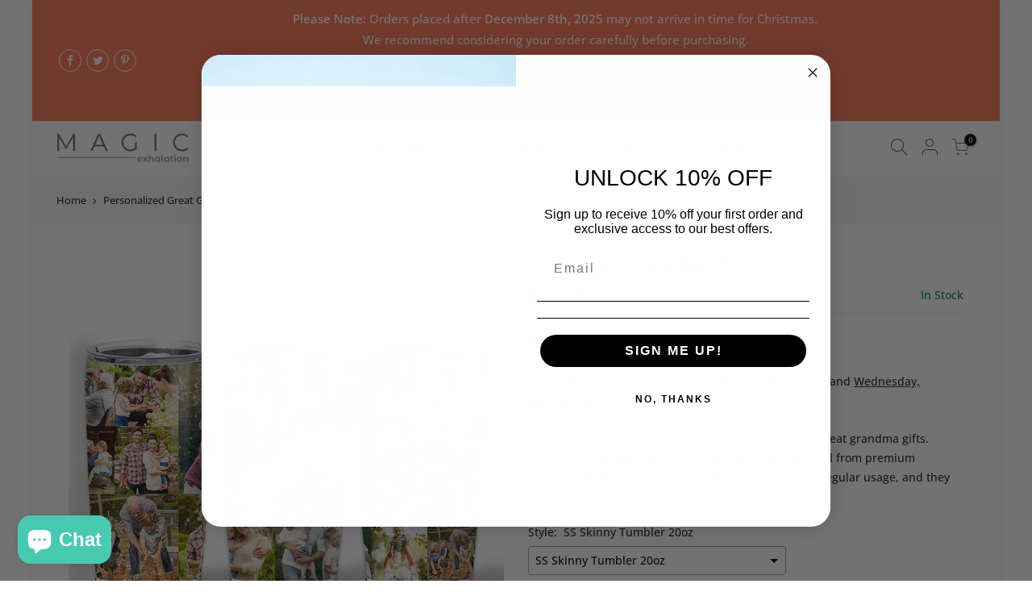

--- FILE ---
content_type: text/html; charset=utf-8
request_url: https://www.magicexhalation.com/products/personalized-great-grandma-gifts
body_size: 42640
content:
<!doctype html>
<html class="no-js" lang="en">
<head>
<script>
     var analyticsScript;
  var thirdPartyScripts = [];
  var thirdPartyStyle = [
  
  ];
  
  var deferScript = [
    "https://www.klaviyo.com/media/js/public/klaviyo_subscribe.js",
    "https://static.klaviyo.com/onsite/js/klaviyo.js?company_id=QLyzQD",
    "https://loox.io/widget/Ey-7ZPCZ6U/loox.1678440376630.js?shop=yogaele.myshopify.com"
  ];
  var deferCss = [
      
  ];
   (() => { 
          'use strict';
          let needle = '/window.location/';
          if ( needle === '' || needle === '1' ) {
              needle = '.?';
          } else if ( needle.slice(0,1) === '/' && needle.slice(-1) === '/' ) {
              needle = needle.slice(1,-1);
          } else {
              needle = needle.replace(/[.*+?^${}()|[\]\\]/g, '\\$&');
          }
          needle = new RegExp(needle);
          const jsnode = () => {
                        try {
                            const jss = document.querySelectorAll('script');
                            for (const js of jss) {
                              
                              let isDeffer = deferScript.find(src => {
                                return js.src.includes(src)
                              })
                          
                              if(js.src && (deferScript.includes(js.src) || js.src.includes('loox.io') || js.src.includes('upcart-bundle.js'))){
                                 console.log(js)
                                  deferScript = deferScript.filter(src => src != js.src)
                                    js.remove()
                                thirdPartyScripts.push(js)
                              }
                                
                             
                                      
                            }
                        } catch { }
          };
        const linknode = () => {
                        try {
                            const links = document.querySelectorAll('link');
                            for (const link of links) {
                                 let isDeffer = deferCss.find(src => {
                                return link.href && link.href.includes(src)
                              })
                             if(isDeffer && !thirdPartyStyle.includes(link)){
                                thirdPartyStyle.push(link)
                                link.remove()
                             }
                                      
                            }
                        } catch { }
          };
          const observer = new MutationObserver(jsnode);
          observer.observe(document.documentElement, { childList: true, subtree: true });
              const observerLink = new MutationObserver(linknode);
          observerLink.observe(document.documentElement, { childList: true, subtree: true });
})();

  </script>
  
  
  
 <script >var bcpo_product={"id":7349093367994,"title":"Personalized Great Grandma Gifts","handle":"personalized-great-grandma-gifts","description":"\u003cstyle type=\"text\/css\"\u003e\u003c!--\ntd {border: 1px solid #cccccc;}br {mso-data-placement:same-cell;}\n--\u003e\u003c\/style\u003e\n\u003cp\u003e\u003cspan data-sheets-userformat='{\"2\":15165,\"3\":{\"1\":0},\"5\":{\"1\":[{\"1\":2,\"2\":0,\"5\":{\"1\":2,\"2\":0}},{\"1\":0,\"2\":0,\"3\":1},{\"1\":1,\"2\":0,\"4\":1}]},\"6\":{\"1\":[{\"1\":2,\"2\":0,\"5\":{\"1\":2,\"2\":0}},{\"1\":0,\"2\":0,\"3\":1},{\"1\":1,\"2\":0,\"4\":1}]},\"7\":{\"1\":[{\"1\":2,\"2\":0,\"5\":{\"1\":2,\"2\":0}},{\"1\":0,\"2\":0,\"3\":1},{\"1\":1,\"2\":0,\"4\":1}]},\"8\":{\"1\":[{\"1\":2,\"2\":0,\"5\":{\"1\":2,\"2\":0}},{\"1\":0,\"2\":0,\"3\":1},{\"1\":1,\"2\":0,\"4\":1}]},\"11\":3,\"12\":0,\"14\":{\"1\":2,\"2\":16711680},\"15\":\"Calibri\",\"16\":12}' data-sheets-value=\"{\u0026quot;1\u0026quot;:2,\u0026quot;2\u0026quot;:\u0026quot;Presenting our chic and useful tumbler personalized great grandma gifts. These personalized gifts for grandma are manufactured from premium components to ensure longevity and performance for regular usage, and they also are created to maintain the ideal temperature of your beverages while you're on the road.\\n\\nOur tumbler has a double-walled vacuum-insulated construction that enables it to keep hot beverages hot and cold drinks cold for extended periods of time. Even while you're on the go, your drink will remain secure thanks to the spill-proof cover. Also, it fits any lifestyle well because of its clean and contemporary appearance.\\n\\nNevertheless, our personalized great grandma gifts are more than simply a useful tool. It also makes a lovely and sentimental Mother's Day present for your mum. A tumbler represents the love and attention a mother gives, making sure her kids are constantly well-fed and well-hydrated.\\n\\nOur store makes it simple to make a one-of-a-kind present for your mother since we provide free personalization on all of our tumblers. You may select to have the tumbler personalized with your mother's name or a kind message that she will enjoy for years to come.\\n\\n✅ OUTSTANDING FEATURE\\n♥️ Product Type: Tumbler;\\n♥️ Materials: Stainless Steel;\\n♥️ Durability: Double-walled construction, Non-BPA, non-toxic\\n♥️ Styles: Skinny and Curved Tumbler\\n♥️ How to use: Keep the liquid temperature stable for several hours\\n♥️ Packages: Tumbler;\\n♥️ Preservations: Avoid abrasive cleaners and bleach, do not soak or microwave, keep away from high heat, and store in a dry place.\\n\\n✅ HOW TO PERSONALIZE PRODUCTS\\n1️⃣ Send information through preview: Head to the gallery, choose a template, add photos, insert text, and experiment with different colors to design our product. When satisfied, place the order.\\n2️⃣ Submit information through the personalization field: Before adding the product to the cart, customers can input their personalization information in the designated field.\\n\\nHence, our fashionable tumbler is the ideal option if you're searching for a useful item for yourself or personalized great grandma gifts. Shop online to find a unique and useful present for your mother that will show her how much you care.\u0026quot;}\"\u003ePresenting our chic and useful tumbler \u003cstrong\u003e\u003cspan style=\"color: #48cab2;\" data-mce-style=\"color: #48cab2;\"\u003e\u003ca href=\"https:\/\/www.magicexhalation.com\/products\/personalized-great-grandma-gifts\" style=\"color: #48cab2;\" data-mce-href=\"https:\/\/www.magicexhalation.com\/products\/personalized-great-grandma-gifts\" data-mce-style=\"color: #48cab2;\"\u003epersonalized great grandma gifts\u003c\/a\u003e\u003c\/span\u003e\u003c\/strong\u003e. These \u003cstrong\u003e\u003cspan style=\"color: #48cab2;\" data-mce-style=\"color: #48cab2;\"\u003e\u003ca style=\"color: #48cab2;\" href=\"https:\/\/www.magicexhalation.com\/collections\/personalized-gifts-for-grandma\" data-mce-href=\"https:\/\/www.magicexhalation.com\/collections\/personalized-gifts-for-grandma\" data-mce-style=\"color: #48cab2;\"\u003epersonalized gifts for grandma\u003c\/a\u003e\u003c\/span\u003e\u003c\/strong\u003e are manufactured from premium components to ensure longevity and performance for regular usage, and they also are created to maintain the ideal temperature of your beverages while you're on the road.\u003cbr\u003e\u003cbr\u003eOur tumbler has a double-walled vacuum-insulated construction that enables it to keep hot beverages hot and cold drinks cold for extended periods of time. Even while you're on the go, your drink will remain secure thanks to the spill-proof cover. Also, it fits any lifestyle well because of its clean and contemporary appearance.\u003cbr\u003e\u003cbr\u003eNevertheless, our personalized great grandma gifts are more than simply a useful tool. It also makes a lovely and sentimental Mother's Day present for your mum. A tumbler represents the love and attention a mother gives, making sure her kids are constantly well-fed and well-hydrated.\u003cbr\u003e\u003cbr\u003eOur store makes it simple to make a one-of-a-kind present for your mother since we provide free personalization on all of our tumblers. You may select to have the tumbler personalized with your mother's name or a kind message that she will enjoy for years to come.\u003cbr\u003e\u003cbr\u003e✅ OUTSTANDING FEATURE\u003cbr\u003e♥️ Product Type: Tumbler;\u003cbr\u003e♥️ Materials: Stainless Steel;\u003cbr\u003e♥️ Durability: Double-walled construction, Non-BPA, non-toxic\u003cbr\u003e♥️ Styles: Skinny and Curved Tumbler\u003cbr\u003e♥️ How to use: Keep the liquid temperature stable for several hours\u003cbr\u003e♥️ Packages: Tumbler;\u003cbr\u003e♥️ Preservations: Avoid abrasive cleaners and bleach, do not soak or microwave, keep away from high heat, and store in a dry place.\u003cbr\u003e\u003cbr\u003e✅ HOW TO PERSONALIZE PRODUCTS\u003cbr\u003e1️⃣ Send information through preview: Head to the gallery, choose a template, add photos, insert text, and experiment with different colors to design our product. When satisfied, place the order.\u003cbr\u003e2️⃣ Submit information through the personalization field: Before adding the product to the cart, customers can input their personalization information in the designated field.\u003c\/span\u003e\u003c\/p\u003e\n\u003cp\u003e\u003ca href=\"https:\/\/www.magicexhalation.com\/products\/grandma-picture-gifts\" data-mce-href=\"https:\/\/www.magicexhalation.com\/products\/grandma-picture-gifts\"\u003e\u003cspan data-sheets-userformat='{\"2\":15165,\"3\":{\"1\":0},\"5\":{\"1\":[{\"1\":2,\"2\":0,\"5\":{\"1\":2,\"2\":0}},{\"1\":0,\"2\":0,\"3\":1},{\"1\":1,\"2\":0,\"4\":1}]},\"6\":{\"1\":[{\"1\":2,\"2\":0,\"5\":{\"1\":2,\"2\":0}},{\"1\":0,\"2\":0,\"3\":1},{\"1\":1,\"2\":0,\"4\":1}]},\"7\":{\"1\":[{\"1\":2,\"2\":0,\"5\":{\"1\":2,\"2\":0}},{\"1\":0,\"2\":0,\"3\":1},{\"1\":1,\"2\":0,\"4\":1}]},\"8\":{\"1\":[{\"1\":2,\"2\":0,\"5\":{\"1\":2,\"2\":0}},{\"1\":0,\"2\":0,\"3\":1},{\"1\":1,\"2\":0,\"4\":1}]},\"11\":3,\"12\":0,\"14\":{\"1\":2,\"2\":16711680},\"15\":\"Calibri\",\"16\":12}' data-sheets-value=\"{\u0026quot;1\u0026quot;:2,\u0026quot;2\u0026quot;:\u0026quot;Presenting our chic and useful tumbler personalized great grandma gifts. These personalized gifts for grandma are manufactured from premium components to ensure longevity and performance for regular usage, and they also are created to maintain the ideal temperature of your beverages while you're on the road.\\n\\nOur tumbler has a double-walled vacuum-insulated construction that enables it to keep hot beverages hot and cold drinks cold for extended periods of time. Even while you're on the go, your drink will remain secure thanks to the spill-proof cover. Also, it fits any lifestyle well because of its clean and contemporary appearance.\\n\\nNevertheless, our personalized great grandma gifts are more than simply a useful tool. It also makes a lovely and sentimental Mother's Day present for your mum. A tumbler represents the love and attention a mother gives, making sure her kids are constantly well-fed and well-hydrated.\\n\\nOur store makes it simple to make a one-of-a-kind present for your mother since we provide free personalization on all of our tumblers. You may select to have the tumbler personalized with your mother's name or a kind message that she will enjoy for years to come.\\n\\n✅ OUTSTANDING FEATURE\\n♥️ Product Type: Tumbler;\\n♥️ Materials: Stainless Steel;\\n♥️ Durability: Double-walled construction, Non-BPA, non-toxic\\n♥️ Styles: Skinny and Curved Tumbler\\n♥️ How to use: Keep the liquid temperature stable for several hours\\n♥️ Packages: Tumbler;\\n♥️ Preservations: Avoid abrasive cleaners and bleach, do not soak or microwave, keep away from high heat, and store in a dry place.\\n\\n✅ HOW TO PERSONALIZE PRODUCTS\\n1️⃣ Send information through preview: Head to the gallery, choose a template, add photos, insert text, and experiment with different colors to design our product. When satisfied, place the order.\\n2️⃣ Submit information through the personalization field: Before adding the product to the cart, customers can input their personalization information in the designated field.\\n\\nHence, our fashionable tumbler is the ideal option if you're searching for a useful item for yourself or personalized great grandma gifts. Shop online to find a unique and useful present for your mother that will show her how much you care.\u0026quot;}\"\u003eGrandma Picture Gifts for Mother’s Day | Personalized Tumbler With Picture\u003c\/span\u003e\u003c\/a\u003e\u003c\/p\u003e\n\u003cp\u003e\u003ca href=\"https:\/\/www.magicexhalation.com\/products\/custom-gifts-for-grandma\"\u003e\u003cspan data-sheets-userformat='{\"2\":15165,\"3\":{\"1\":0},\"5\":{\"1\":[{\"1\":2,\"2\":0,\"5\":{\"1\":2,\"2\":0}},{\"1\":0,\"2\":0,\"3\":1},{\"1\":1,\"2\":0,\"4\":1}]},\"6\":{\"1\":[{\"1\":2,\"2\":0,\"5\":{\"1\":2,\"2\":0}},{\"1\":0,\"2\":0,\"3\":1},{\"1\":1,\"2\":0,\"4\":1}]},\"7\":{\"1\":[{\"1\":2,\"2\":0,\"5\":{\"1\":2,\"2\":0}},{\"1\":0,\"2\":0,\"3\":1},{\"1\":1,\"2\":0,\"4\":1}]},\"8\":{\"1\":[{\"1\":2,\"2\":0,\"5\":{\"1\":2,\"2\":0}},{\"1\":0,\"2\":0,\"3\":1},{\"1\":1,\"2\":0,\"4\":1}]},\"11\":3,\"12\":0,\"14\":{\"1\":2,\"2\":16711680},\"15\":\"Calibri\",\"16\":12}' data-sheets-value=\"{\u0026quot;1\u0026quot;:2,\u0026quot;2\u0026quot;:\u0026quot;Presenting our chic and useful tumbler personalized great grandma gifts. These personalized gifts for grandma are manufactured from premium components to ensure longevity and performance for regular usage, and they also are created to maintain the ideal temperature of your beverages while you're on the road.\\n\\nOur tumbler has a double-walled vacuum-insulated construction that enables it to keep hot beverages hot and cold drinks cold for extended periods of time. Even while you're on the go, your drink will remain secure thanks to the spill-proof cover. Also, it fits any lifestyle well because of its clean and contemporary appearance.\\n\\nNevertheless, our personalized great grandma gifts are more than simply a useful tool. It also makes a lovely and sentimental Mother's Day present for your mum. A tumbler represents the love and attention a mother gives, making sure her kids are constantly well-fed and well-hydrated.\\n\\nOur store makes it simple to make a one-of-a-kind present for your mother since we provide free personalization on all of our tumblers. You may select to have the tumbler personalized with your mother's name or a kind message that she will enjoy for years to come.\\n\\n✅ OUTSTANDING FEATURE\\n♥️ Product Type: Tumbler;\\n♥️ Materials: Stainless Steel;\\n♥️ Durability: Double-walled construction, Non-BPA, non-toxic\\n♥️ Styles: Skinny and Curved Tumbler\\n♥️ How to use: Keep the liquid temperature stable for several hours\\n♥️ Packages: Tumbler;\\n♥️ Preservations: Avoid abrasive cleaners and bleach, do not soak or microwave, keep away from high heat, and store in a dry place.\\n\\n✅ HOW TO PERSONALIZE PRODUCTS\\n1️⃣ Send information through preview: Head to the gallery, choose a template, add photos, insert text, and experiment with different colors to design our product. When satisfied, place the order.\\n2️⃣ Submit information through the personalization field: Before adding the product to the cart, customers can input their personalization information in the designated field.\\n\\nHence, our fashionable tumbler is the ideal option if you're searching for a useful item for yourself or personalized great grandma gifts. Shop online to find a unique and useful present for your mother that will show her how much you care.\u0026quot;}\"\u003eCustom Gifts for Grandma Mother’s Day | Custom Photo Stainless Steel Tumbler\u003c\/span\u003e\u003c\/a\u003e\u003c\/p\u003e\n\u003cp\u003e\u003cspan data-sheets-userformat='{\"2\":15165,\"3\":{\"1\":0},\"5\":{\"1\":[{\"1\":2,\"2\":0,\"5\":{\"1\":2,\"2\":0}},{\"1\":0,\"2\":0,\"3\":1},{\"1\":1,\"2\":0,\"4\":1}]},\"6\":{\"1\":[{\"1\":2,\"2\":0,\"5\":{\"1\":2,\"2\":0}},{\"1\":0,\"2\":0,\"3\":1},{\"1\":1,\"2\":0,\"4\":1}]},\"7\":{\"1\":[{\"1\":2,\"2\":0,\"5\":{\"1\":2,\"2\":0}},{\"1\":0,\"2\":0,\"3\":1},{\"1\":1,\"2\":0,\"4\":1}]},\"8\":{\"1\":[{\"1\":2,\"2\":0,\"5\":{\"1\":2,\"2\":0}},{\"1\":0,\"2\":0,\"3\":1},{\"1\":1,\"2\":0,\"4\":1}]},\"11\":3,\"12\":0,\"14\":{\"1\":2,\"2\":16711680},\"15\":\"Calibri\",\"16\":12}' data-sheets-value=\"{\u0026quot;1\u0026quot;:2,\u0026quot;2\u0026quot;:\u0026quot;Presenting our chic and useful tumbler personalized great grandma gifts. These personalized gifts for grandma are manufactured from premium components to ensure longevity and performance for regular usage, and they also are created to maintain the ideal temperature of your beverages while you're on the road.\\n\\nOur tumbler has a double-walled vacuum-insulated construction that enables it to keep hot beverages hot and cold drinks cold for extended periods of time. Even while you're on the go, your drink will remain secure thanks to the spill-proof cover. Also, it fits any lifestyle well because of its clean and contemporary appearance.\\n\\nNevertheless, our personalized great grandma gifts are more than simply a useful tool. It also makes a lovely and sentimental Mother's Day present for your mum. A tumbler represents the love and attention a mother gives, making sure her kids are constantly well-fed and well-hydrated.\\n\\nOur store makes it simple to make a one-of-a-kind present for your mother since we provide free personalization on all of our tumblers. You may select to have the tumbler personalized with your mother's name or a kind message that she will enjoy for years to come.\\n\\n✅ OUTSTANDING FEATURE\\n♥️ Product Type: Tumbler;\\n♥️ Materials: Stainless Steel;\\n♥️ Durability: Double-walled construction, Non-BPA, non-toxic\\n♥️ Styles: Skinny and Curved Tumbler\\n♥️ How to use: Keep the liquid temperature stable for several hours\\n♥️ Packages: Tumbler;\\n♥️ Preservations: Avoid abrasive cleaners and bleach, do not soak or microwave, keep away from high heat, and store in a dry place.\\n\\n✅ HOW TO PERSONALIZE PRODUCTS\\n1️⃣ Send information through preview: Head to the gallery, choose a template, add photos, insert text, and experiment with different colors to design our product. When satisfied, place the order.\\n2️⃣ Submit information through the personalization field: Before adding the product to the cart, customers can input their personalization information in the designated field.\\n\\nHence, our fashionable tumbler is the ideal option if you're searching for a useful item for yourself or personalized great grandma gifts. Shop online to find a unique and useful present for your mother that will show her how much you care.\u0026quot;}\"\u003eHence, our fashionable tumbler is the ideal option if you're searching for a useful item for yourself or personalized great grandma gifts. Shop online to find a unique and useful present for your mother that will show her how much you care.\u003c\/span\u003e\u003c\/p\u003e\n\u003cdiv style=\"position: absolute; left: 379px; top: 752.139px;\" id=\"gtx-trans\" data-mce-style=\"position: absolute; left: 379px; top: 752.139px;\"\u003e\n\u003cdiv class=\"gtx-trans-icon\"\u003e\u003cbr\u003e\u003c\/div\u003e\n\u003c\/div\u003e","published_at":"2023-03-17T01:24:52-07:00","created_at":"2023-03-17T01:24:52-07:00","vendor":"Magic Exhalation","type":"","tags":["Google Shopping","Grandma Photo Gifts","Mother's day 2024","Personalized gifts for grandma","Tumbler","XpCS1SZO"],"price":3795,"price_min":3795,"price_max":4295,"available":true,"price_varies":true,"compare_at_price":null,"compare_at_price_min":0,"compare_at_price_max":0,"compare_at_price_varies":false,"variants":[{"id":42313857695930,"title":"SS Skinny Tumbler 20oz","option1":"SS Skinny Tumbler 20oz","option2":null,"option3":null,"sku":"M47252S","requires_shipping":true,"taxable":true,"featured_image":{"id":33043723681978,"product_id":7349093367994,"position":1,"created_at":"2023-03-17T01:25:10-07:00","updated_at":"2023-03-17T01:25:44-07:00","alt":"personalized great grandma gifts","width":900,"height":900,"src":"\/\/www.magicexhalation.com\/cdn\/shop\/products\/personalized-great-grandma-gifts-6.jpg?v=1679041544","variant_ids":[42313857663162,42313857695930]},"available":true,"name":"Personalized Great Grandma Gifts - SS Skinny Tumbler 20oz","public_title":"SS Skinny Tumbler 20oz","options":["SS Skinny Tumbler 20oz"],"price":3795,"weight":0,"compare_at_price":null,"inventory_quantity":0,"inventory_management":null,"inventory_policy":"deny","barcode":null,"featured_media":{"alt":"personalized great grandma gifts","id":25441247658170,"position":1,"preview_image":{"aspect_ratio":1.0,"height":900,"width":900,"src":"\/\/www.magicexhalation.com\/cdn\/shop\/products\/personalized-great-grandma-gifts-6.jpg?v=1679041544"}},"requires_selling_plan":false,"selling_plan_allocations":[]},{"id":42313857663162,"title":"SS Curved Tumbler 20oz 💥BEST SELLING💥","option1":"SS Curved Tumbler 20oz 💥BEST SELLING💥","option2":null,"option3":null,"sku":"M47251S","requires_shipping":true,"taxable":true,"featured_image":{"id":33043723681978,"product_id":7349093367994,"position":1,"created_at":"2023-03-17T01:25:10-07:00","updated_at":"2023-03-17T01:25:44-07:00","alt":"personalized great grandma gifts","width":900,"height":900,"src":"\/\/www.magicexhalation.com\/cdn\/shop\/products\/personalized-great-grandma-gifts-6.jpg?v=1679041544","variant_ids":[42313857663162,42313857695930]},"available":true,"name":"Personalized Great Grandma Gifts - SS Curved Tumbler 20oz 💥BEST SELLING💥","public_title":"SS Curved Tumbler 20oz 💥BEST SELLING💥","options":["SS Curved Tumbler 20oz 💥BEST SELLING💥"],"price":4295,"weight":0,"compare_at_price":null,"inventory_quantity":0,"inventory_management":null,"inventory_policy":"deny","barcode":null,"featured_media":{"alt":"personalized great grandma gifts","id":25441247658170,"position":1,"preview_image":{"aspect_ratio":1.0,"height":900,"width":900,"src":"\/\/www.magicexhalation.com\/cdn\/shop\/products\/personalized-great-grandma-gifts-6.jpg?v=1679041544"}},"requires_selling_plan":false,"selling_plan_allocations":[]}],"images":["\/\/www.magicexhalation.com\/cdn\/shop\/products\/personalized-great-grandma-gifts-6.jpg?v=1679041544","\/\/www.magicexhalation.com\/cdn\/shop\/products\/personalized-great-grandma-gifts-2.jpg?v=1679041544","\/\/www.magicexhalation.com\/cdn\/shop\/products\/personalized-great-grandma-gifts-12.jpg?v=1679041544","\/\/www.magicexhalation.com\/cdn\/shop\/products\/personalized-great-grandma-gifts-9.jpg?v=1679041544","\/\/www.magicexhalation.com\/cdn\/shop\/products\/personalized-great-grandma-gifts-11.jpg?v=1679041544"],"featured_image":"\/\/www.magicexhalation.com\/cdn\/shop\/products\/personalized-great-grandma-gifts-6.jpg?v=1679041544","options":["Style"],"media":[{"alt":"personalized great grandma gifts","id":25441247658170,"position":1,"preview_image":{"aspect_ratio":1.0,"height":900,"width":900,"src":"\/\/www.magicexhalation.com\/cdn\/shop\/products\/personalized-great-grandma-gifts-6.jpg?v=1679041544"},"aspect_ratio":1.0,"height":900,"media_type":"image","src":"\/\/www.magicexhalation.com\/cdn\/shop\/products\/personalized-great-grandma-gifts-6.jpg?v=1679041544","width":900},{"alt":"personalized great grandma gifts","id":25441247527098,"position":2,"preview_image":{"aspect_ratio":1.0,"height":900,"width":900,"src":"\/\/www.magicexhalation.com\/cdn\/shop\/products\/personalized-great-grandma-gifts-2.jpg?v=1679041544"},"aspect_ratio":1.0,"height":900,"media_type":"image","src":"\/\/www.magicexhalation.com\/cdn\/shop\/products\/personalized-great-grandma-gifts-2.jpg?v=1679041544","width":900},{"alt":"personalized great grandma gifts","id":25441247854778,"position":3,"preview_image":{"aspect_ratio":1.0,"height":900,"width":900,"src":"\/\/www.magicexhalation.com\/cdn\/shop\/products\/personalized-great-grandma-gifts-12.jpg?v=1679041544"},"aspect_ratio":1.0,"height":900,"media_type":"image","src":"\/\/www.magicexhalation.com\/cdn\/shop\/products\/personalized-great-grandma-gifts-12.jpg?v=1679041544","width":900},{"alt":"personalized great grandma gifts","id":25441247756474,"position":4,"preview_image":{"aspect_ratio":0.999,"height":901,"width":900,"src":"\/\/www.magicexhalation.com\/cdn\/shop\/products\/personalized-great-grandma-gifts-9.jpg?v=1679041544"},"aspect_ratio":0.999,"height":901,"media_type":"image","src":"\/\/www.magicexhalation.com\/cdn\/shop\/products\/personalized-great-grandma-gifts-9.jpg?v=1679041544","width":900},{"alt":"personalized great grandma gifts","id":25441247822010,"position":5,"preview_image":{"aspect_ratio":1.0,"height":900,"width":900,"src":"\/\/www.magicexhalation.com\/cdn\/shop\/products\/personalized-great-grandma-gifts-11.jpg?v=1679041544"},"aspect_ratio":1.0,"height":900,"media_type":"image","src":"\/\/www.magicexhalation.com\/cdn\/shop\/products\/personalized-great-grandma-gifts-11.jpg?v=1679041544","width":900}],"requires_selling_plan":false,"selling_plan_groups":[],"content":"\u003cstyle type=\"text\/css\"\u003e\u003c!--\ntd {border: 1px solid #cccccc;}br {mso-data-placement:same-cell;}\n--\u003e\u003c\/style\u003e\n\u003cp\u003e\u003cspan data-sheets-userformat='{\"2\":15165,\"3\":{\"1\":0},\"5\":{\"1\":[{\"1\":2,\"2\":0,\"5\":{\"1\":2,\"2\":0}},{\"1\":0,\"2\":0,\"3\":1},{\"1\":1,\"2\":0,\"4\":1}]},\"6\":{\"1\":[{\"1\":2,\"2\":0,\"5\":{\"1\":2,\"2\":0}},{\"1\":0,\"2\":0,\"3\":1},{\"1\":1,\"2\":0,\"4\":1}]},\"7\":{\"1\":[{\"1\":2,\"2\":0,\"5\":{\"1\":2,\"2\":0}},{\"1\":0,\"2\":0,\"3\":1},{\"1\":1,\"2\":0,\"4\":1}]},\"8\":{\"1\":[{\"1\":2,\"2\":0,\"5\":{\"1\":2,\"2\":0}},{\"1\":0,\"2\":0,\"3\":1},{\"1\":1,\"2\":0,\"4\":1}]},\"11\":3,\"12\":0,\"14\":{\"1\":2,\"2\":16711680},\"15\":\"Calibri\",\"16\":12}' data-sheets-value=\"{\u0026quot;1\u0026quot;:2,\u0026quot;2\u0026quot;:\u0026quot;Presenting our chic and useful tumbler personalized great grandma gifts. These personalized gifts for grandma are manufactured from premium components to ensure longevity and performance for regular usage, and they also are created to maintain the ideal temperature of your beverages while you're on the road.\\n\\nOur tumbler has a double-walled vacuum-insulated construction that enables it to keep hot beverages hot and cold drinks cold for extended periods of time. Even while you're on the go, your drink will remain secure thanks to the spill-proof cover. Also, it fits any lifestyle well because of its clean and contemporary appearance.\\n\\nNevertheless, our personalized great grandma gifts are more than simply a useful tool. It also makes a lovely and sentimental Mother's Day present for your mum. A tumbler represents the love and attention a mother gives, making sure her kids are constantly well-fed and well-hydrated.\\n\\nOur store makes it simple to make a one-of-a-kind present for your mother since we provide free personalization on all of our tumblers. You may select to have the tumbler personalized with your mother's name or a kind message that she will enjoy for years to come.\\n\\n✅ OUTSTANDING FEATURE\\n♥️ Product Type: Tumbler;\\n♥️ Materials: Stainless Steel;\\n♥️ Durability: Double-walled construction, Non-BPA, non-toxic\\n♥️ Styles: Skinny and Curved Tumbler\\n♥️ How to use: Keep the liquid temperature stable for several hours\\n♥️ Packages: Tumbler;\\n♥️ Preservations: Avoid abrasive cleaners and bleach, do not soak or microwave, keep away from high heat, and store in a dry place.\\n\\n✅ HOW TO PERSONALIZE PRODUCTS\\n1️⃣ Send information through preview: Head to the gallery, choose a template, add photos, insert text, and experiment with different colors to design our product. When satisfied, place the order.\\n2️⃣ Submit information through the personalization field: Before adding the product to the cart, customers can input their personalization information in the designated field.\\n\\nHence, our fashionable tumbler is the ideal option if you're searching for a useful item for yourself or personalized great grandma gifts. Shop online to find a unique and useful present for your mother that will show her how much you care.\u0026quot;}\"\u003ePresenting our chic and useful tumbler \u003cstrong\u003e\u003cspan style=\"color: #48cab2;\" data-mce-style=\"color: #48cab2;\"\u003e\u003ca href=\"https:\/\/www.magicexhalation.com\/products\/personalized-great-grandma-gifts\" style=\"color: #48cab2;\" data-mce-href=\"https:\/\/www.magicexhalation.com\/products\/personalized-great-grandma-gifts\" data-mce-style=\"color: #48cab2;\"\u003epersonalized great grandma gifts\u003c\/a\u003e\u003c\/span\u003e\u003c\/strong\u003e. These \u003cstrong\u003e\u003cspan style=\"color: #48cab2;\" data-mce-style=\"color: #48cab2;\"\u003e\u003ca style=\"color: #48cab2;\" href=\"https:\/\/www.magicexhalation.com\/collections\/personalized-gifts-for-grandma\" data-mce-href=\"https:\/\/www.magicexhalation.com\/collections\/personalized-gifts-for-grandma\" data-mce-style=\"color: #48cab2;\"\u003epersonalized gifts for grandma\u003c\/a\u003e\u003c\/span\u003e\u003c\/strong\u003e are manufactured from premium components to ensure longevity and performance for regular usage, and they also are created to maintain the ideal temperature of your beverages while you're on the road.\u003cbr\u003e\u003cbr\u003eOur tumbler has a double-walled vacuum-insulated construction that enables it to keep hot beverages hot and cold drinks cold for extended periods of time. Even while you're on the go, your drink will remain secure thanks to the spill-proof cover. Also, it fits any lifestyle well because of its clean and contemporary appearance.\u003cbr\u003e\u003cbr\u003eNevertheless, our personalized great grandma gifts are more than simply a useful tool. It also makes a lovely and sentimental Mother's Day present for your mum. A tumbler represents the love and attention a mother gives, making sure her kids are constantly well-fed and well-hydrated.\u003cbr\u003e\u003cbr\u003eOur store makes it simple to make a one-of-a-kind present for your mother since we provide free personalization on all of our tumblers. You may select to have the tumbler personalized with your mother's name or a kind message that she will enjoy for years to come.\u003cbr\u003e\u003cbr\u003e✅ OUTSTANDING FEATURE\u003cbr\u003e♥️ Product Type: Tumbler;\u003cbr\u003e♥️ Materials: Stainless Steel;\u003cbr\u003e♥️ Durability: Double-walled construction, Non-BPA, non-toxic\u003cbr\u003e♥️ Styles: Skinny and Curved Tumbler\u003cbr\u003e♥️ How to use: Keep the liquid temperature stable for several hours\u003cbr\u003e♥️ Packages: Tumbler;\u003cbr\u003e♥️ Preservations: Avoid abrasive cleaners and bleach, do not soak or microwave, keep away from high heat, and store in a dry place.\u003cbr\u003e\u003cbr\u003e✅ HOW TO PERSONALIZE PRODUCTS\u003cbr\u003e1️⃣ Send information through preview: Head to the gallery, choose a template, add photos, insert text, and experiment with different colors to design our product. When satisfied, place the order.\u003cbr\u003e2️⃣ Submit information through the personalization field: Before adding the product to the cart, customers can input their personalization information in the designated field.\u003c\/span\u003e\u003c\/p\u003e\n\u003cp\u003e\u003ca href=\"https:\/\/www.magicexhalation.com\/products\/grandma-picture-gifts\" data-mce-href=\"https:\/\/www.magicexhalation.com\/products\/grandma-picture-gifts\"\u003e\u003cspan data-sheets-userformat='{\"2\":15165,\"3\":{\"1\":0},\"5\":{\"1\":[{\"1\":2,\"2\":0,\"5\":{\"1\":2,\"2\":0}},{\"1\":0,\"2\":0,\"3\":1},{\"1\":1,\"2\":0,\"4\":1}]},\"6\":{\"1\":[{\"1\":2,\"2\":0,\"5\":{\"1\":2,\"2\":0}},{\"1\":0,\"2\":0,\"3\":1},{\"1\":1,\"2\":0,\"4\":1}]},\"7\":{\"1\":[{\"1\":2,\"2\":0,\"5\":{\"1\":2,\"2\":0}},{\"1\":0,\"2\":0,\"3\":1},{\"1\":1,\"2\":0,\"4\":1}]},\"8\":{\"1\":[{\"1\":2,\"2\":0,\"5\":{\"1\":2,\"2\":0}},{\"1\":0,\"2\":0,\"3\":1},{\"1\":1,\"2\":0,\"4\":1}]},\"11\":3,\"12\":0,\"14\":{\"1\":2,\"2\":16711680},\"15\":\"Calibri\",\"16\":12}' data-sheets-value=\"{\u0026quot;1\u0026quot;:2,\u0026quot;2\u0026quot;:\u0026quot;Presenting our chic and useful tumbler personalized great grandma gifts. These personalized gifts for grandma are manufactured from premium components to ensure longevity and performance for regular usage, and they also are created to maintain the ideal temperature of your beverages while you're on the road.\\n\\nOur tumbler has a double-walled vacuum-insulated construction that enables it to keep hot beverages hot and cold drinks cold for extended periods of time. Even while you're on the go, your drink will remain secure thanks to the spill-proof cover. Also, it fits any lifestyle well because of its clean and contemporary appearance.\\n\\nNevertheless, our personalized great grandma gifts are more than simply a useful tool. It also makes a lovely and sentimental Mother's Day present for your mum. A tumbler represents the love and attention a mother gives, making sure her kids are constantly well-fed and well-hydrated.\\n\\nOur store makes it simple to make a one-of-a-kind present for your mother since we provide free personalization on all of our tumblers. You may select to have the tumbler personalized with your mother's name or a kind message that she will enjoy for years to come.\\n\\n✅ OUTSTANDING FEATURE\\n♥️ Product Type: Tumbler;\\n♥️ Materials: Stainless Steel;\\n♥️ Durability: Double-walled construction, Non-BPA, non-toxic\\n♥️ Styles: Skinny and Curved Tumbler\\n♥️ How to use: Keep the liquid temperature stable for several hours\\n♥️ Packages: Tumbler;\\n♥️ Preservations: Avoid abrasive cleaners and bleach, do not soak or microwave, keep away from high heat, and store in a dry place.\\n\\n✅ HOW TO PERSONALIZE PRODUCTS\\n1️⃣ Send information through preview: Head to the gallery, choose a template, add photos, insert text, and experiment with different colors to design our product. When satisfied, place the order.\\n2️⃣ Submit information through the personalization field: Before adding the product to the cart, customers can input their personalization information in the designated field.\\n\\nHence, our fashionable tumbler is the ideal option if you're searching for a useful item for yourself or personalized great grandma gifts. Shop online to find a unique and useful present for your mother that will show her how much you care.\u0026quot;}\"\u003eGrandma Picture Gifts for Mother’s Day | Personalized Tumbler With Picture\u003c\/span\u003e\u003c\/a\u003e\u003c\/p\u003e\n\u003cp\u003e\u003ca href=\"https:\/\/www.magicexhalation.com\/products\/custom-gifts-for-grandma\"\u003e\u003cspan data-sheets-userformat='{\"2\":15165,\"3\":{\"1\":0},\"5\":{\"1\":[{\"1\":2,\"2\":0,\"5\":{\"1\":2,\"2\":0}},{\"1\":0,\"2\":0,\"3\":1},{\"1\":1,\"2\":0,\"4\":1}]},\"6\":{\"1\":[{\"1\":2,\"2\":0,\"5\":{\"1\":2,\"2\":0}},{\"1\":0,\"2\":0,\"3\":1},{\"1\":1,\"2\":0,\"4\":1}]},\"7\":{\"1\":[{\"1\":2,\"2\":0,\"5\":{\"1\":2,\"2\":0}},{\"1\":0,\"2\":0,\"3\":1},{\"1\":1,\"2\":0,\"4\":1}]},\"8\":{\"1\":[{\"1\":2,\"2\":0,\"5\":{\"1\":2,\"2\":0}},{\"1\":0,\"2\":0,\"3\":1},{\"1\":1,\"2\":0,\"4\":1}]},\"11\":3,\"12\":0,\"14\":{\"1\":2,\"2\":16711680},\"15\":\"Calibri\",\"16\":12}' data-sheets-value=\"{\u0026quot;1\u0026quot;:2,\u0026quot;2\u0026quot;:\u0026quot;Presenting our chic and useful tumbler personalized great grandma gifts. These personalized gifts for grandma are manufactured from premium components to ensure longevity and performance for regular usage, and they also are created to maintain the ideal temperature of your beverages while you're on the road.\\n\\nOur tumbler has a double-walled vacuum-insulated construction that enables it to keep hot beverages hot and cold drinks cold for extended periods of time. Even while you're on the go, your drink will remain secure thanks to the spill-proof cover. Also, it fits any lifestyle well because of its clean and contemporary appearance.\\n\\nNevertheless, our personalized great grandma gifts are more than simply a useful tool. It also makes a lovely and sentimental Mother's Day present for your mum. A tumbler represents the love and attention a mother gives, making sure her kids are constantly well-fed and well-hydrated.\\n\\nOur store makes it simple to make a one-of-a-kind present for your mother since we provide free personalization on all of our tumblers. You may select to have the tumbler personalized with your mother's name or a kind message that she will enjoy for years to come.\\n\\n✅ OUTSTANDING FEATURE\\n♥️ Product Type: Tumbler;\\n♥️ Materials: Stainless Steel;\\n♥️ Durability: Double-walled construction, Non-BPA, non-toxic\\n♥️ Styles: Skinny and Curved Tumbler\\n♥️ How to use: Keep the liquid temperature stable for several hours\\n♥️ Packages: Tumbler;\\n♥️ Preservations: Avoid abrasive cleaners and bleach, do not soak or microwave, keep away from high heat, and store in a dry place.\\n\\n✅ HOW TO PERSONALIZE PRODUCTS\\n1️⃣ Send information through preview: Head to the gallery, choose a template, add photos, insert text, and experiment with different colors to design our product. When satisfied, place the order.\\n2️⃣ Submit information through the personalization field: Before adding the product to the cart, customers can input their personalization information in the designated field.\\n\\nHence, our fashionable tumbler is the ideal option if you're searching for a useful item for yourself or personalized great grandma gifts. Shop online to find a unique and useful present for your mother that will show her how much you care.\u0026quot;}\"\u003eCustom Gifts for Grandma Mother’s Day | Custom Photo Stainless Steel Tumbler\u003c\/span\u003e\u003c\/a\u003e\u003c\/p\u003e\n\u003cp\u003e\u003cspan data-sheets-userformat='{\"2\":15165,\"3\":{\"1\":0},\"5\":{\"1\":[{\"1\":2,\"2\":0,\"5\":{\"1\":2,\"2\":0}},{\"1\":0,\"2\":0,\"3\":1},{\"1\":1,\"2\":0,\"4\":1}]},\"6\":{\"1\":[{\"1\":2,\"2\":0,\"5\":{\"1\":2,\"2\":0}},{\"1\":0,\"2\":0,\"3\":1},{\"1\":1,\"2\":0,\"4\":1}]},\"7\":{\"1\":[{\"1\":2,\"2\":0,\"5\":{\"1\":2,\"2\":0}},{\"1\":0,\"2\":0,\"3\":1},{\"1\":1,\"2\":0,\"4\":1}]},\"8\":{\"1\":[{\"1\":2,\"2\":0,\"5\":{\"1\":2,\"2\":0}},{\"1\":0,\"2\":0,\"3\":1},{\"1\":1,\"2\":0,\"4\":1}]},\"11\":3,\"12\":0,\"14\":{\"1\":2,\"2\":16711680},\"15\":\"Calibri\",\"16\":12}' data-sheets-value=\"{\u0026quot;1\u0026quot;:2,\u0026quot;2\u0026quot;:\u0026quot;Presenting our chic and useful tumbler personalized great grandma gifts. These personalized gifts for grandma are manufactured from premium components to ensure longevity and performance for regular usage, and they also are created to maintain the ideal temperature of your beverages while you're on the road.\\n\\nOur tumbler has a double-walled vacuum-insulated construction that enables it to keep hot beverages hot and cold drinks cold for extended periods of time. Even while you're on the go, your drink will remain secure thanks to the spill-proof cover. Also, it fits any lifestyle well because of its clean and contemporary appearance.\\n\\nNevertheless, our personalized great grandma gifts are more than simply a useful tool. It also makes a lovely and sentimental Mother's Day present for your mum. A tumbler represents the love and attention a mother gives, making sure her kids are constantly well-fed and well-hydrated.\\n\\nOur store makes it simple to make a one-of-a-kind present for your mother since we provide free personalization on all of our tumblers. You may select to have the tumbler personalized with your mother's name or a kind message that she will enjoy for years to come.\\n\\n✅ OUTSTANDING FEATURE\\n♥️ Product Type: Tumbler;\\n♥️ Materials: Stainless Steel;\\n♥️ Durability: Double-walled construction, Non-BPA, non-toxic\\n♥️ Styles: Skinny and Curved Tumbler\\n♥️ How to use: Keep the liquid temperature stable for several hours\\n♥️ Packages: Tumbler;\\n♥️ Preservations: Avoid abrasive cleaners and bleach, do not soak or microwave, keep away from high heat, and store in a dry place.\\n\\n✅ HOW TO PERSONALIZE PRODUCTS\\n1️⃣ Send information through preview: Head to the gallery, choose a template, add photos, insert text, and experiment with different colors to design our product. When satisfied, place the order.\\n2️⃣ Submit information through the personalization field: Before adding the product to the cart, customers can input their personalization information in the designated field.\\n\\nHence, our fashionable tumbler is the ideal option if you're searching for a useful item for yourself or personalized great grandma gifts. Shop online to find a unique and useful present for your mother that will show her how much you care.\u0026quot;}\"\u003eHence, our fashionable tumbler is the ideal option if you're searching for a useful item for yourself or personalized great grandma gifts. Shop online to find a unique and useful present for your mother that will show her how much you care.\u003c\/span\u003e\u003c\/p\u003e\n\u003cdiv style=\"position: absolute; left: 379px; top: 752.139px;\" id=\"gtx-trans\" data-mce-style=\"position: absolute; left: 379px; top: 752.139px;\"\u003e\n\u003cdiv class=\"gtx-trans-icon\"\u003e\u003cbr\u003e\u003c\/div\u003e\n\u003c\/div\u003e"}; var bcpo_data={"product_id":"7349093367994","shopify_options":[{"type":"default","unique":"_jp5hqy5lx"}],"virtual_options":[{"title":"Please include your photo 1 here","type":"file","unique":"_qr9qwv9t3","required":"on","values":[{"key":""}]},{"title":"Please include your photo 2 here","type":"file","unique":"_t95n3jfwa","required":"on","values":[{"key":""}]},{"title":"Please include your photo 3 here","type":"file","unique":"_mrbulk5kg","required":"on","values":[{"key":""}]},{"title":"Please include your photo 4 here","type":"file","unique":"_yp267gfi0","required":"on","values":[{"key":""}]},{"title":"Please include your photo 5 here","type":"file","unique":"_dqipy75pa","required":"on","values":[{"key":""}]},{"title":"Please include your photo 6 here","type":"file","unique":"_fes4c2791","required":"on","values":[{"key":""}]},{"title":"Please include your photo 7 here","type":"file","unique":"_xoa1eef0r","required":"on","values":[{"key":""}]},{"title":"Please include your photo 8 here","type":"file","unique":"_clnkowdwj","required":"on","values":[{"key":""}]},{"title":"Please include your photo 9 here","type":"file","unique":"_naio3njwu","required":"on","values":[{"key":""}]},{"title":"Please include your photo 10 here","type":"file","unique":"_2d74x6mjx","required":"on","values":[{"key":""}]},{"title":"Please include your photo 11 here","type":"file","unique":"_0446cwi37","required":"on","values":[{"key":""}]},{"title":"Please include your photo 12 here","type":"file","unique":"_9zyhffmzj","required":"on","values":[{"key":""}]},{"title":"Please include your photo 13 here","type":"file","unique":"_hkrfrtesm","required":"on","values":[{"key":""}]}]}; var bcpo_settings={"fallback":"buttons","auto_select":"on","load_main_image":"on","replaceImage":"on","border_style":"round","tooltips":"show","sold_out_style":"transparent","theme":"light","jumbo_colors":"medium","jumbo_images":"medium","circle_swatches":"","inventory_style":"amazon","override_ajax":"on","add_price_addons":"off","theme2":"on","money_format2":"${{amount}} USD","money_format_without_currency":"${{amount}}","show_currency":"off","file_upload_warning":"off","global_auto_image_options":"","global_color_options":"","global_colors":[{"key":"","value":"ecf42f"}],"shop_currency":"USD"};var inventory_quantity = [];inventory_quantity.push(0);inventory_quantity.push(0);if(bcpo_product) { for (var i = 0; i < bcpo_product.variants.length; i += 1) { bcpo_product.variants[i].inventory_quantity = inventory_quantity[i]; }}window.bcpo = window.bcpo || {}; bcpo.cart = {"note":null,"attributes":{},"original_total_price":0,"total_price":0,"total_discount":0,"total_weight":0.0,"item_count":0,"items":[],"requires_shipping":false,"currency":"USD","items_subtotal_price":0,"cart_level_discount_applications":[],"checkout_charge_amount":0}; bcpo.ogFormData = FormData; bcpo.money_with_currency_format = "${{amount}} USD";bcpo.money_format = "${{amount}}";</script>
<!-- Google tag (gtag.js) -->
<script async src="https://www.googletagmanager.com/gtag/js?id=AW-10966420372"></script>
<script>
  window.dataLayer = window.dataLayer || [];
  function gtag(){dataLayer.push(arguments);}
  gtag('js', new Date());

  gtag('config', 'AW-10966420372');
</script>



  <!-- Facebook Pixel -->
<meta name="facebook-domain-verification" content="y543genwjritb77achbqouf1vmdm22" />


<!-- Google Tag Manager -->
<script>(function(w,d,s,l,i){w[l]=w[l]||[];w[l].push({'gtm.start':
new Date().getTime(),event:'gtm.js'});var f=d.getElementsByTagName(s)[0],
j=d.createElement(s),dl=l!='dataLayer'?'&l='+l:'';j.async=true;j.src=
'https://www.googletagmanager.com/gtm.js?id='+i+dl;f.parentNode.insertBefore(j,f);
})(window,document,'script','dataLayer','GTM-KDCR3LQ');</script>
<!-- End Google Tag Manager --><link rel="alternate" hreflang="en" href="https://www.magicexhalation.com/products/personalized-great-grandma-gifts" />
<!-- <link rel="alternate" hreflang="en" href="https://www.magicexhalation.com/products/personalized-great-grandma-gifts" /> -->
<!-- DMCA -->
<meta name='dmca-site-verification' content='ZzZCd0VRblpWSzdYWER0TkxCUzR1bTNBa1dnQTB5TThpWW9WY3FtTkxLdz01' />




  
<script type='text/javascript'>
// window.__lo_site_id = 91186;



// (function() {
// var wa = document.createElement('script'); wa.type = 'text/javascript'; wa.async = true;
// wa.src = 'https://d10lpsik1i8c69.cloudfront.net/w.js';
// var s = document.getElementsByTagName('script')[0]; s.parentNode.insertBefore(wa, s);
// })();
</script><!--<title> Personalized Great Grandma Gifts | Photo Collage Tumbler for Mother’s Day - Magic Exhalation</title> -->
  <title>Personalized Great Grandma Gifts | Photo Collage Tumbler for Mother’s Day - Magic Exhalation</title><meta name="description" content="Our tumblers come in a variety of designs to fit any style. Free shipping included!"><!-- Google Search Console -->
<meta name="google-site-verification" content="_x_ownFfsb7t1EZgsr3CZF1KGRTyM40gXD8S_ykIBwc" />
      <!-- Bing Search Console -->  
  <meta name="msvalidate.01" content="9770E858856391295A632A1963186205" />
<!-- sin add noindex for tag filter -->
<!-- debug product& /products/personalized-great-grandma-gifts-->
        <!-- Geo Tag -->
<meta name="DC.title" content="Magic Exhalation" />
<meta name="geo.region" content="US-TX" />
<meta name="geo.placename" content="Mansfield" />
<meta name="geo.position" content="32.60481;-97.119663" />
<meta name="ICBM" content="32.60481, -97.119663" />
  
      <!-- Pinterest -->
<meta name="p:domain_verify" content="5a6746696c22299b64c8afd5b71a1906"/>
  
  <meta charset="utf-8">
  <meta name="viewport" content="width=device-width, initial-scale=1, shrink-to-fit=no, user-scalable=no">
  <meta name="theme-color" content="#48cab2">
  <meta name="format-detection" content="telephone=no">
  
  <link rel="canonical" href="https://www.magicexhalation.com/products/personalized-great-grandma-gifts">
  <link rel="prefetch" as="document" href="https://www.magicexhalation.com">
  <link rel="dns-prefetch" href="https://cdn.shopify.com" crossorigin>
  <link rel="preconnect" href="https://cdn.shopify.com" crossorigin>
  <link rel="preconnect" href="https://monorail-edge.shopifysvc.com">
<link rel="dns-prefetch" href="https://fonts.shopifycdn.com" crossorigin>
    <link rel="preconnect" href="https://fonts.shopify.com" crossorigin>
    <link rel="preload" as="font" href="//www.magicexhalation.com/cdn/fonts/open_sans/opensans_n4.c32e4d4eca5273f6d4ee95ddf54b5bbb75fc9b61.woff2" type="font/woff2" crossorigin>
    <link rel="preload" as="font" href="//www.magicexhalation.com/cdn/fonts/open_sans/opensans_n4.c32e4d4eca5273f6d4ee95ddf54b5bbb75fc9b61.woff2" type="font/woff2" crossorigin>
    <link rel="preload" as="font" href="//www.magicexhalation.com/cdn/fonts/open_sans/opensans_n7.a9393be1574ea8606c68f4441806b2711d0d13e4.woff2" type="font/woff2" crossorigin><link rel="preload" as="style" href="//www.magicexhalation.com/cdn/shop/t/51/assets/pre_theme.min.css?v=167295309626422148671696563201">
  <link rel="preload" as="style" href="//www.magicexhalation.com/cdn/shop/t/51/assets/theme.css?enable_css_minification=1&v=16404104750691589571757068009">
  
  <link rel="preload" as="style" href="https://obscure-escarpment-2240.herokuapp.com/stylesheets/bcpo-front.css">
  <link rel="stylesheet" href="https://obscure-escarpment-2240.herokuapp.com/stylesheets/bcpo-front.css">
  
<link rel="shortcut icon" type="image/png" href="//www.magicexhalation.com/cdn/shop/files/Favicon_74199c6b-f4e2-4f16-949b-c6e089bfae94_32x.png?v=1649752001"><!-- social-meta-tags.liquid --><meta name="keywords" content="Personalized Great Grandma Gifts,Magic Exhalation,www.magicexhalation.com"/><meta name="author" content="Magic Exhalation"><meta property="og:site_name" content="Magic Exhalation">
<meta property="og:url" content="https://www.magicexhalation.com/products/personalized-great-grandma-gifts">
<meta property="og:type" content="og:product">
<meta property="og:title" content="Personalized Great Grandma Gifts | Photo Collage Tumbler for Mother’s Day - Magic Exhalation">
<meta property="og:description" content="Our tumblers come in a variety of designs to fit any style. Free shipping included!"><meta property="product:price:amount" content="37.95">
  <meta property="product:price:amount" content="USD"><meta property="og:image" content="http://www.magicexhalation.com/cdn/shop/products/personalized-great-grandma-gifts-6_1200x1200.jpg?v=1679041544"><meta property="og:image" content="http://www.magicexhalation.com/cdn/shop/products/personalized-great-grandma-gifts-2_1200x1200.jpg?v=1679041544"><meta property="og:image" content="http://www.magicexhalation.com/cdn/shop/products/personalized-great-grandma-gifts-12_1200x1200.jpg?v=1679041544"><meta property="og:image:secure_url" content="https://www.magicexhalation.com/cdn/shop/products/personalized-great-grandma-gifts-6_1200x1200.jpg?v=1679041544"><meta property="og:image:secure_url" content="https://www.magicexhalation.com/cdn/shop/products/personalized-great-grandma-gifts-2_1200x1200.jpg?v=1679041544"><meta property="og:image:secure_url" content="https://www.magicexhalation.com/cdn/shop/products/personalized-great-grandma-gifts-12_1200x1200.jpg?v=1679041544"><meta name="twitter:site" content="@https://x.com/MagicExhalation"><meta name="twitter:card" content="summary_large_image">
<meta name="twitter:title" content="Personalized Great Grandma Gifts | Photo Collage Tumbler for Mother’s Day - Magic Exhalation">
<meta name="twitter:description" content="Our tumblers come in a variety of designs to fit any style. Free shipping included!">
<script>
var T4stt_str = { 
  "PleaseChoosePrOptions":"Please select some product options before adding this product to your cart.", 
  "will_not_ship":"Will not ship until \u003cspan class=\"jsnt\"\u003e{{date}}\u003c\/span\u003e",
  "will_stock_after":"Will be in stock after \u003cspan class=\"jsnt\"\u003e{{date}}\u003c\/span\u003e",
  "added_to_cart": "Product was successfully added to your cart.",
  "view_cart": "View cart",
  "continue_shopping": "Continue Shopping",
  "save_js":"-[sale]%","bannerCountdown":"%D days %H:%M:%S",
  "prItemCountdown":"%D Days %H:%M:%S",
  "countdown_days":"days",
  "countdown_hours":"hr",
  "countdown_mins":"min",
  "countdown_sec":"sc",
  "multiple_rates": "We found [number_of_rates] shipping rates available for [address], starting at [rate].",
  "one_rate": "We found one shipping rate available for [address].",
  "no_rates": "Sorry, we do not ship to this destination.",
  "rate_value": "[rate_title] at [rate]",
  "agree_checkout": "You must agree with the terms and conditions of sales to check out.",
  "added_text_cp":"Compare products"
};
</script><link href="//www.magicexhalation.com/cdn/shop/t/51/assets/pre_theme.min.css?v=167295309626422148671696563201" rel="stylesheet" type="text/css" media="all" /><link rel="preload" as="script" href="//www.magicexhalation.com/cdn/shop/t/51/assets/lazysizes.min.js?v=161060838712171474501696563201">
<link rel="preload" as="script" href="//www.magicexhalation.com/cdn/shop/t/51/assets/nt_vendor.min.js?v=63039283586479772611696563201">
<script>document.documentElement.className = document.documentElement.className.replace('no-js', 'yes-js');const t_name = "product",designMode = false, t_cartCount = 0,ThemeNameT4='gecko',ThemeNameT42='ThemeIdT4Gecko',themeIDt4 = 133150605498,ck_hostname = 'gecko5-none',ThemeIdT4 = "true",SopEmlT4="support@magicexhalation.com",ThemePuT4 = '#purchase_codet4',t_shop_currency = "USD", t_moneyFormat = "${{amount}}", t_cart_url = "\/cart",t_cartadd_url = "\/cart\/add",t_cartchange_url = "\/cart\/change", pr_re_url = "\/recommendations\/products"; try {var T4AgentNT = (navigator.userAgent.indexOf('Chrome-Lighthouse') == -1)}catch(err){var T4AgentNT = true} function onloadt4relcss(_this) {_this.onload=null;if(T4AgentNT){_this.rel='stylesheet'}} if (performance.navigation.type === 2) {location.reload(true);}</script>
<link rel="preload" href="//www.magicexhalation.com/cdn/shop/t/51/assets/style.min.css?v=92404886466556174441696563201" as="style" onload="onloadt4relcss(this)"><link href="//www.magicexhalation.com/cdn/shop/t/51/assets/theme.css?enable_css_minification=1&amp;v=16404104750691589571757068009" rel="stylesheet" type="text/css" media="all" /><link id="sett_clt4" rel="preload" href="//www.magicexhalation.com/cdn/shop/t/51/assets/sett_cl.css?enable_css_minification=1&v=5740298550388578391696563201" as="style" onload="onloadt4relcss(this)"><link rel="preload" href="//www.magicexhalation.com/cdn/shop/t/51/assets/line-awesome.min.css?v=36930450349382045261696563201" as="style"  >
<script id="js_lzt4" src="//www.magicexhalation.com/cdn/shop/t/51/assets/lazysizes.min.js?v=161060838712171474501696563201" defer="defer"></script>
<script type="lazyload1" data-src="//www.magicexhalation.com/cdn/shop/t/51/assets/nt_vendor.min.js?v=63039283586479772611696563201" defer="defer" id="js_ntt4"
  data-theme='//www.magicexhalation.com/cdn/shop/t/51/assets/nt_theme.min.js?v=20714927271009852391696563201'
  data-stt='//www.magicexhalation.com/cdn/shop/t/51/assets/nt_settings.js?enable_js_minification=1&v=180247735898388078281696563201'
  data-cat='//www.magicexhalation.com/cdn/shop/t/51/assets/cat.js?v=167774126130071093461696563201' 
  data-sw='//www.magicexhalation.com/cdn/shop/t/51/assets/swatch.min.js?v=79587204366845121251696563201'
  data-prjs='//www.magicexhalation.com/cdn/shop/t/51/assets/produc.min.js?v=66856717831304081821696563201' 
  data-mail='//www.magicexhalation.com/cdn/shop/t/51/assets/platform_mail.min.js?v=129658531127528416401696563201'
  data-my='//www.magicexhalation.com/cdn/shop/t/51/assets/my.js?v=111603181540343972631696563201' data-cusp='//www.magicexhalation.com/cdn/shop/t/51/assets/my.js?v=111603181540343972631696563201' data-cur='//www.magicexhalation.com/cdn/shop/t/51/assets/my.js?v=111603181540343972631696563201' data-mdl='//www.magicexhalation.com/cdn/shop/t/51/assets/module.min.js?v=72712877271928395091696563201'
  data-map='//www.magicexhalation.com/cdn/shop/t/51/assets/maplace.min.js?v=56681'
  data-time='//www.magicexhalation.com/cdn/shop/t/51/assets/spacetime.min.js?v=56681'
  data-ins='//www.magicexhalation.com/cdn/shop/t/51/assets/nt_instagram.min.js?v=132847357865388594491696563201'
  data-user='//www.magicexhalation.com/cdn/shop/t/51/assets/interactable.min.js?v=50563316072937520991696563201'
  data-add=' //www.magicexhalation.com/cdn/shop/t/51/assets/my.js?v=111603181540343972631696563201 '
  data-klaviyo='//www.klaviyo.com/media/js/public/klaviyo_subscribe.js'
  data-font='iconKalles , fakalles , Pe-icon-7-stroke , Font Awesome 5 Free:n9'
  data-fm=''
  data-spcmn='//www.magicexhalation.com/cdn/shopifycloud/storefront/assets/themes_support/shopify_common-5f594365.js'
  data-cust='//www.magicexhalation.com/cdn/shop/t/51/assets/customerclnt.min.js?v=158442283697986287111696563201'
  data-cusjs='none'
  data-desadm='//www.magicexhalation.com/cdn/shop/t/51/assets/des_adm.min.js?v=129102735795280002081696563201'
  data-otherryv='//www.magicexhalation.com/cdn/shop/t/51/assets/reviewOther.js?enable_js_minification=1&v=157077235154481297451696563201'></script>

<script>
 let firstScript = document.querySelectorAll('[type="lazyload1"]')
 let cache = localStorage.getItem("is_cached");
 let w = 0;
  let firstScriptLoaded = false
  function loadFirstScript() {
      w < firstScript.length &&
        ("lazyload1" == firstScript[w].getAttribute("type")
          ? (firstScript[w].setAttribute("type", "lazyloaded"),
            void 0 !== firstScript[w].dataset.src
              ? (((s = document.createElement("script")).src =
                  firstScript[w].dataset.src),
                document.body.appendChild(s),
                (s.onload = function () {
                  w++, loadFirstScript();
                }))
              : (((s = document.createElement("script")).innerHTML =
                  firstScript[w].innerHTML),
                document.body.appendChild(s),
                w++,
                loadFirstScript()))
          : (w++, loadFirstScript()));
      if (w == firstScript.length) {
        setTimeout(function () {
          if(firstScriptLoaded) return;
          firstScriptLoaded = true;
          console.log(firstScriptLoaded)
          var DOMContentLoaded_event = document.createEvent("Event");
          DOMContentLoaded_event.initEvent("DOMContentLoaded", true, true);
          window.document.dispatchEvent(DOMContentLoaded_event);
 
        }, 0);
      }
    }
document.addEventListener("DOMContentLoaded", ()=>{
    if(cache){
     loadFirstScript()
  }else{
      
      setTimeout(loadFirstScript ,6000)
      
  }
 ["mousemove", "touchstart",  "keydown"].forEach(function (event_type) {
      window.addEventListener(
        event_type,
        () => {
         !firstScriptLoaded && loadFirstScript()
          
        },
        { once: true }
      );
    });
})

</script>

  
            
      
      <script>window.performance && window.performance.mark && window.performance.mark('shopify.content_for_header.start');</script><meta id="shopify-digital-wallet" name="shopify-digital-wallet" content="/22465913/digital_wallets/dialog">
<meta name="shopify-checkout-api-token" content="a07bb97a139b5b8e0124cb7d9369aa90">
<meta id="in-context-paypal-metadata" data-shop-id="22465913" data-venmo-supported="false" data-environment="production" data-locale="en_US" data-paypal-v4="true" data-currency="USD">
<link rel="alternate" type="application/json+oembed" href="https://www.magicexhalation.com/products/personalized-great-grandma-gifts.oembed">
<script async="async" src="/checkouts/internal/preloads.js?locale=en-US"></script>
<script id="shopify-features" type="application/json">{"accessToken":"a07bb97a139b5b8e0124cb7d9369aa90","betas":["rich-media-storefront-analytics"],"domain":"www.magicexhalation.com","predictiveSearch":true,"shopId":22465913,"locale":"en"}</script>
<script>var Shopify = Shopify || {};
Shopify.shop = "yogaele.myshopify.com";
Shopify.locale = "en";
Shopify.currency = {"active":"USD","rate":"1.0"};
Shopify.country = "US";
Shopify.theme = {"name":"Copy of Magic Gecko ( Customily team )","id":133150605498,"schema_name":"Gecko","schema_version":"5.6.1","theme_store_id":null,"role":"main"};
Shopify.theme.handle = "null";
Shopify.theme.style = {"id":null,"handle":null};
Shopify.cdnHost = "www.magicexhalation.com/cdn";
Shopify.routes = Shopify.routes || {};
Shopify.routes.root = "/";</script>
<script type="module">!function(o){(o.Shopify=o.Shopify||{}).modules=!0}(window);</script>
<script>!function(o){function n(){var o=[];function n(){o.push(Array.prototype.slice.apply(arguments))}return n.q=o,n}var t=o.Shopify=o.Shopify||{};t.loadFeatures=n(),t.autoloadFeatures=n()}(window);</script>
<script id="shop-js-analytics" type="application/json">{"pageType":"product"}</script>
<script defer="defer" async type="module" src="//www.magicexhalation.com/cdn/shopifycloud/shop-js/modules/v2/client.init-shop-cart-sync_BdyHc3Nr.en.esm.js"></script>
<script defer="defer" async type="module" src="//www.magicexhalation.com/cdn/shopifycloud/shop-js/modules/v2/chunk.common_Daul8nwZ.esm.js"></script>
<script type="module">
  await import("//www.magicexhalation.com/cdn/shopifycloud/shop-js/modules/v2/client.init-shop-cart-sync_BdyHc3Nr.en.esm.js");
await import("//www.magicexhalation.com/cdn/shopifycloud/shop-js/modules/v2/chunk.common_Daul8nwZ.esm.js");

  window.Shopify.SignInWithShop?.initShopCartSync?.({"fedCMEnabled":true,"windoidEnabled":true});

</script>
<script>(function() {
  var isLoaded = false;
  function asyncLoad() {
    if (isLoaded) return;
    isLoaded = true;
    var urls = ["\/\/cdn.shopify.com\/proxy\/5f5a7e76cce1a8c949ec75022a60216438a4680d20d81a989411d2cceb3edb19\/obscure-escarpment-2240.herokuapp.com\/js\/best_custom_product_options.js?shop=yogaele.myshopify.com\u0026sp-cache-control=cHVibGljLCBtYXgtYWdlPTkwMA","https:\/\/loox.io\/widget\/Ey-7ZPCZ6U\/loox.1678440376630.js?shop=yogaele.myshopify.com","https:\/\/d1639lhkj5l89m.cloudfront.net\/js\/storefront\/uppromote.js?shop=yogaele.myshopify.com","","https:\/\/static.shipwill.com\/insurance.js?shop=yogaele.myshopify.com"];
    for (var i = 0; i < urls.length; i++) {
      var s = document.createElement('script');
      s.type = 'text/javascript';
      s.async = true;
      s.src = urls[i];
      var x = document.getElementsByTagName('script')[0];
      x.parentNode.insertBefore(s, x);
    }
  };
  if(window.attachEvent) {
    window.asyncLoad=asyncLoad;
  } else {
    window.asyncLoad=asyncLoad;
  }
})();</script>
<script id="__st">var __st={"a":22465913,"offset":-25200,"reqid":"a9467c97-316e-4128-8c51-76a5ee5aa99f-1768964625","pageurl":"www.magicexhalation.com\/products\/personalized-great-grandma-gifts","u":"216190123da6","p":"product","rtyp":"product","rid":7349093367994};</script>
<script>window.ShopifyPaypalV4VisibilityTracking = true;</script>
<script id="captcha-bootstrap">!function(){'use strict';const t='contact',e='account',n='new_comment',o=[[t,t],['blogs',n],['comments',n],[t,'customer']],c=[[e,'customer_login'],[e,'guest_login'],[e,'recover_customer_password'],[e,'create_customer']],r=t=>t.map((([t,e])=>`form[action*='/${t}']:not([data-nocaptcha='true']) input[name='form_type'][value='${e}']`)).join(','),a=t=>()=>t?[...document.querySelectorAll(t)].map((t=>t.form)):[];function s(){const t=[...o],e=r(t);return a(e)}const i='password',u='form_key',d=['recaptcha-v3-token','g-recaptcha-response','h-captcha-response',i],f=()=>{try{return window.sessionStorage}catch{return}},m='__shopify_v',_=t=>t.elements[u];function p(t,e,n=!1){try{const o=window.sessionStorage,c=JSON.parse(o.getItem(e)),{data:r}=function(t){const{data:e,action:n}=t;return t[m]||n?{data:e,action:n}:{data:t,action:n}}(c);for(const[e,n]of Object.entries(r))t.elements[e]&&(t.elements[e].value=n);n&&o.removeItem(e)}catch(o){console.error('form repopulation failed',{error:o})}}const l='form_type',E='cptcha';function T(t){t.dataset[E]=!0}const w=window,h=w.document,L='Shopify',v='ce_forms',y='captcha';let A=!1;((t,e)=>{const n=(g='f06e6c50-85a8-45c8-87d0-21a2b65856fe',I='https://cdn.shopify.com/shopifycloud/storefront-forms-hcaptcha/ce_storefront_forms_captcha_hcaptcha.v1.5.2.iife.js',D={infoText:'Protected by hCaptcha',privacyText:'Privacy',termsText:'Terms'},(t,e,n)=>{const o=w[L][v],c=o.bindForm;if(c)return c(t,g,e,D).then(n);var r;o.q.push([[t,g,e,D],n]),r=I,A||(h.body.append(Object.assign(h.createElement('script'),{id:'captcha-provider',async:!0,src:r})),A=!0)});var g,I,D;w[L]=w[L]||{},w[L][v]=w[L][v]||{},w[L][v].q=[],w[L][y]=w[L][y]||{},w[L][y].protect=function(t,e){n(t,void 0,e),T(t)},Object.freeze(w[L][y]),function(t,e,n,w,h,L){const[v,y,A,g]=function(t,e,n){const i=e?o:[],u=t?c:[],d=[...i,...u],f=r(d),m=r(i),_=r(d.filter((([t,e])=>n.includes(e))));return[a(f),a(m),a(_),s()]}(w,h,L),I=t=>{const e=t.target;return e instanceof HTMLFormElement?e:e&&e.form},D=t=>v().includes(t);t.addEventListener('submit',(t=>{const e=I(t);if(!e)return;const n=D(e)&&!e.dataset.hcaptchaBound&&!e.dataset.recaptchaBound,o=_(e),c=g().includes(e)&&(!o||!o.value);(n||c)&&t.preventDefault(),c&&!n&&(function(t){try{if(!f())return;!function(t){const e=f();if(!e)return;const n=_(t);if(!n)return;const o=n.value;o&&e.removeItem(o)}(t);const e=Array.from(Array(32),(()=>Math.random().toString(36)[2])).join('');!function(t,e){_(t)||t.append(Object.assign(document.createElement('input'),{type:'hidden',name:u})),t.elements[u].value=e}(t,e),function(t,e){const n=f();if(!n)return;const o=[...t.querySelectorAll(`input[type='${i}']`)].map((({name:t})=>t)),c=[...d,...o],r={};for(const[a,s]of new FormData(t).entries())c.includes(a)||(r[a]=s);n.setItem(e,JSON.stringify({[m]:1,action:t.action,data:r}))}(t,e)}catch(e){console.error('failed to persist form',e)}}(e),e.submit())}));const S=(t,e)=>{t&&!t.dataset[E]&&(n(t,e.some((e=>e===t))),T(t))};for(const o of['focusin','change'])t.addEventListener(o,(t=>{const e=I(t);D(e)&&S(e,y())}));const B=e.get('form_key'),M=e.get(l),P=B&&M;t.addEventListener('wnw_load',(()=>{const t=y();if(P)for(const e of t)e.elements[l].value===M&&p(e,B);[...new Set([...A(),...v().filter((t=>'true'===t.dataset.shopifyCaptcha))])].forEach((e=>S(e,t)))}))}(h,new URLSearchParams(w.location.search),n,t,e,['guest_login'])})(!0,!0)}();</script>
<script integrity="sha256-4kQ18oKyAcykRKYeNunJcIwy7WH5gtpwJnB7kiuLZ1E=" data-source-attribution="shopify.loadfeatures" type="lazyload2" defer="defer" data-src="//www.magicexhalation.com/cdn/shopifycloud/storefront/assets/storefront/load_feature-a0a9edcb.js" crossorigin="anonymous"></script>
<script data-source-attribution="shopify.dynamic_checkout.dynamic.init">var Shopify=Shopify||{};Shopify.PaymentButton=Shopify.PaymentButton||{isStorefrontPortableWallets:!0,init:function(){window.Shopify.PaymentButton.init=function(){};var t=document.createElement("script");t.src="https://www.magicexhalation.com/cdn/shopifycloud/portable-wallets/latest/portable-wallets.en.js",t.type="module",document.head.appendChild(t)}};
</script>
<script data-source-attribution="shopify.dynamic_checkout.buyer_consent">
  function portableWalletsHideBuyerConsent(e){var t=document.getElementById("shopify-buyer-consent"),n=document.getElementById("shopify-subscription-policy-button");t&&n&&(t.classList.add("hidden"),t.setAttribute("aria-hidden","true"),n.removeEventListener("click",e))}function portableWalletsShowBuyerConsent(e){var t=document.getElementById("shopify-buyer-consent"),n=document.getElementById("shopify-subscription-policy-button");t&&n&&(t.classList.remove("hidden"),t.removeAttribute("aria-hidden"),n.addEventListener("click",e))}window.Shopify?.PaymentButton&&(window.Shopify.PaymentButton.hideBuyerConsent=portableWalletsHideBuyerConsent,window.Shopify.PaymentButton.showBuyerConsent=portableWalletsShowBuyerConsent);
</script>
<script data-source-attribution="shopify.dynamic_checkout.cart.bootstrap">document.addEventListener("wnw_load",(function(){function t(){return document.querySelector("shopify-accelerated-checkout-cart, shopify-accelerated-checkout")}if(t())Shopify.PaymentButton.init();else{new MutationObserver((function(e,n){t()&&(Shopify.PaymentButton.init(),n.disconnect())})).observe(document.body,{childList:!0,subtree:!0})}}));
</script>
<link id="shopify-accelerated-checkout-styles" rel="stylesheet" media="screen" href="https://www.magicexhalation.com/cdn/shopifycloud/portable-wallets/latest/accelerated-checkout-backwards-compat.css" crossorigin="anonymous">
<style id="shopify-accelerated-checkout-cart">
        #shopify-buyer-consent {
  margin-top: 1em;
  display: inline-block;
  width: 100%;
}

#shopify-buyer-consent.hidden {
  display: none;
}

#shopify-subscription-policy-button {
  background: none;
  border: none;
  padding: 0;
  text-decoration: underline;
  font-size: inherit;
  cursor: pointer;
}

#shopify-subscription-policy-button::before {
  box-shadow: none;
}

      </style>

<script>window.performance && window.performance.mark && window.performance.mark('shopify.content_for_header.end');</script>
      
        <script>
          window.themeScripts =[]
       </script>
  <script id="vopo-head">(function () {
	if (((document.documentElement.innerHTML.includes('asyncLoad') && !document.documentElement.innerHTML.includes('\\/obscure' + '-escarpment-2240')) || (window.bcpo && bcpo.disabled)) && !window.location.href.match(/[&?]yesbcpo/)) return;
	var script = document.createElement('script');
	var reg = new RegExp('\\\\/\\\\/cdn\\.shopify\\.com\\\\/proxy\\\\/[a-z0-9]+\\\\/obscure-escarpment-2240\\.herokuapp\\.com\\\\/js\\\\/best_custom_product_options\\.js[^"]+');
	var match = reg.exec(document.documentElement.innerHTML);
	script.src = match[0].split('\\').join('').replace('%3f', '?').replace('u0026', '&');
	var vopoHead = document.getElementById('vopo-head'); vopoHead.parentNode.insertBefore(script, vopoHead);
})();
</script>
   <script>
window.addEventListener('load', event => {
     setTimeout(()=>{
  document.querySelector('.jdgm-random-link').removeAttribute("rel");
     }, 5000);
});
     </script>
  


<script>
    
    
    
    
    var gsf_conversion_data = {page_type : 'product', event : 'view_item', data : {product_data : [{variant_id : 42313857695930, product_id : 7349093367994, name : "Personalized Great Grandma Gifts", price : "37.95", currency : "USD", sku : "M47252S", brand : "Magic Exhalation", variant : "SS Skinny Tumbler 20oz", category : "", quantity : "0" }], total_price : "37.95", shop_currency : "USD"}};
    
</script>


  <style>
.nt_cart_form .price {
    display: none !important;
}
#show-more .page-head .container a { color: #48cab2; !important}
    #result a { color: #48cab2; !important}
#show-more .text {
    height: 1px;
    overflow: hidden;
}
#show-more .container {
    position: relative;
}
#show-more label {
    position: inherit;
    top: 100%;
  background: #48cab2;
    color: #fff;
    padding-left: 25px;
    padding-right: 25px;
    border-radius: 4px;
    padding-top: 5px;
    padding-bottom: 5px;
}
#show-more input {
    display: none;
}
#show-more label:after {
    content: "Show More";
}
#show-more input:checked + label:after {
    content: "Show Less";
}
#show-more input:checked ~ div {
    height: 100%;
}
#show-more-header .page-head .container a { color: #48cab2; !important}
    #result a { color: #48cab2; !important}
#show-more-header .text {
    height: 45px;
    overflow: hidden;
  padding-bottom:30px;`
}
#show-more-header .container {
    position: relative;
}
#show-more-header label {
    position: inherit;
    top: 100%;
  background: #48cab2;
    color: #fff;
    padding-left: 25px;
    padding-right: 25px;
    border-radius: 4px;
    padding-top: 5px;
    padding-bottom: 5px;
}
#show-more-header input {
    display: none;
}
#show-more-header label:after {
    content: "Read More";
}
#show-more-header input:checked + label:after {
    content: "Read Less";
}
#show-more-header input:checked ~ div {
    height: 100%;
}
.pr_short_des .readm_sp_kl{color:#48cab2}
.pr_short_des .readm_sp_kl:hover{  font-weight: bold;
}
.page-head {
    padding: 20px 0 !important;
    color: #ededed;
}
</style>
  
	<script>var loox_global_hash = '1768603528000';</script><script>var loox_pop_active = true;var loox_pop_display = {"home_page":true,"product_page":true,"cart_page":true,"other_pages":true};</script><script>var loox_floating_widget = {"active":true,"rtl":false,"default_text":"Reviews","position":"left","button_text":"Reviews","button_bg_color":"333333","button_text_color":"FFFFFF","display_on_home_page":true,"display_on_product_page":true,"display_on_cart_page":true,"display_on_other_pages":true,"hide_on_mobile":false,"border_radius":{"key":"extraRounded","value":"16px","label":"Extra Rounded"},"orientation":"default"};
</script><script>var visitor_level_referral = {"active":true,"rtl":false,"position":"right","button_text":"Referral Rewards","button_bg_color":"48cab2","button_text_color":"FFFFFF","display_on_home_page":false,"display_on_product_page":false,"display_on_cart_page":true,"display_on_other_pages":true,"hide_on_mobile":false,"sidebar_visible":true,"orientation":"default","border_radius":{"key":"extraRounded","value":"16px","label":"Extra Rounded"}};
</script><style>.loox-reviews-default { max-width: 1200px; margin: 0 auto; }.loox-rating .loox-icon { color:#ffd500; }
:root { --lxs-rating-icon-color: #ffd500; }</style> 


<!-- BEGIN app block: shopify://apps/pagefly-page-builder/blocks/app-embed/83e179f7-59a0-4589-8c66-c0dddf959200 -->

<!-- BEGIN app snippet: pagefly-cro-ab-testing-main -->







<script>
  ;(function () {
    const url = new URL(window.location)
    const viewParam = url.searchParams.get('view')
    if (viewParam && viewParam.includes('variant-pf-')) {
      url.searchParams.set('pf_v', viewParam)
      url.searchParams.delete('view')
      window.history.replaceState({}, '', url)
    }
  })()
</script>



<script type='module'>
  
  window.PAGEFLY_CRO = window.PAGEFLY_CRO || {}

  window.PAGEFLY_CRO['data_debug'] = {
    original_template_suffix: "all_products",
    allow_ab_test: false,
    ab_test_start_time: 0,
    ab_test_end_time: 0,
    today_date_time: 1768964626000,
  }
  window.PAGEFLY_CRO['GA4'] = { enabled: false}
</script>

<!-- END app snippet -->








  <script src='https://cdn.shopify.com/extensions/019bb4f9-aed6-78a3-be91-e9d44663e6bf/pagefly-page-builder-215/assets/pagefly-helper.js' defer='defer'></script>

  <script src='https://cdn.shopify.com/extensions/019bb4f9-aed6-78a3-be91-e9d44663e6bf/pagefly-page-builder-215/assets/pagefly-general-helper.js' defer='defer'></script>

  <script src='https://cdn.shopify.com/extensions/019bb4f9-aed6-78a3-be91-e9d44663e6bf/pagefly-page-builder-215/assets/pagefly-snap-slider.js' defer='defer'></script>

  <script src='https://cdn.shopify.com/extensions/019bb4f9-aed6-78a3-be91-e9d44663e6bf/pagefly-page-builder-215/assets/pagefly-slideshow-v3.js' defer='defer'></script>

  <script src='https://cdn.shopify.com/extensions/019bb4f9-aed6-78a3-be91-e9d44663e6bf/pagefly-page-builder-215/assets/pagefly-slideshow-v4.js' defer='defer'></script>

  <script src='https://cdn.shopify.com/extensions/019bb4f9-aed6-78a3-be91-e9d44663e6bf/pagefly-page-builder-215/assets/pagefly-glider.js' defer='defer'></script>

  <script src='https://cdn.shopify.com/extensions/019bb4f9-aed6-78a3-be91-e9d44663e6bf/pagefly-page-builder-215/assets/pagefly-slideshow-v1-v2.js' defer='defer'></script>

  <script src='https://cdn.shopify.com/extensions/019bb4f9-aed6-78a3-be91-e9d44663e6bf/pagefly-page-builder-215/assets/pagefly-product-media.js' defer='defer'></script>

  <script src='https://cdn.shopify.com/extensions/019bb4f9-aed6-78a3-be91-e9d44663e6bf/pagefly-page-builder-215/assets/pagefly-product.js' defer='defer'></script>


<script id='pagefly-helper-data' type='application/json'>
  {
    "page_optimization": {
      "assets_prefetching": false
    },
    "elements_asset_mapper": {
      "Accordion": "https://cdn.shopify.com/extensions/019bb4f9-aed6-78a3-be91-e9d44663e6bf/pagefly-page-builder-215/assets/pagefly-accordion.js",
      "Accordion3": "https://cdn.shopify.com/extensions/019bb4f9-aed6-78a3-be91-e9d44663e6bf/pagefly-page-builder-215/assets/pagefly-accordion3.js",
      "CountDown": "https://cdn.shopify.com/extensions/019bb4f9-aed6-78a3-be91-e9d44663e6bf/pagefly-page-builder-215/assets/pagefly-countdown.js",
      "GMap1": "https://cdn.shopify.com/extensions/019bb4f9-aed6-78a3-be91-e9d44663e6bf/pagefly-page-builder-215/assets/pagefly-gmap.js",
      "GMap2": "https://cdn.shopify.com/extensions/019bb4f9-aed6-78a3-be91-e9d44663e6bf/pagefly-page-builder-215/assets/pagefly-gmap.js",
      "GMapBasicV2": "https://cdn.shopify.com/extensions/019bb4f9-aed6-78a3-be91-e9d44663e6bf/pagefly-page-builder-215/assets/pagefly-gmap.js",
      "GMapAdvancedV2": "https://cdn.shopify.com/extensions/019bb4f9-aed6-78a3-be91-e9d44663e6bf/pagefly-page-builder-215/assets/pagefly-gmap.js",
      "HTML.Video": "https://cdn.shopify.com/extensions/019bb4f9-aed6-78a3-be91-e9d44663e6bf/pagefly-page-builder-215/assets/pagefly-htmlvideo.js",
      "HTML.Video2": "https://cdn.shopify.com/extensions/019bb4f9-aed6-78a3-be91-e9d44663e6bf/pagefly-page-builder-215/assets/pagefly-htmlvideo2.js",
      "HTML.Video3": "https://cdn.shopify.com/extensions/019bb4f9-aed6-78a3-be91-e9d44663e6bf/pagefly-page-builder-215/assets/pagefly-htmlvideo2.js",
      "BackgroundVideo": "https://cdn.shopify.com/extensions/019bb4f9-aed6-78a3-be91-e9d44663e6bf/pagefly-page-builder-215/assets/pagefly-htmlvideo2.js",
      "Instagram": "https://cdn.shopify.com/extensions/019bb4f9-aed6-78a3-be91-e9d44663e6bf/pagefly-page-builder-215/assets/pagefly-instagram.js",
      "Instagram2": "https://cdn.shopify.com/extensions/019bb4f9-aed6-78a3-be91-e9d44663e6bf/pagefly-page-builder-215/assets/pagefly-instagram.js",
      "Insta3": "https://cdn.shopify.com/extensions/019bb4f9-aed6-78a3-be91-e9d44663e6bf/pagefly-page-builder-215/assets/pagefly-instagram3.js",
      "Tabs": "https://cdn.shopify.com/extensions/019bb4f9-aed6-78a3-be91-e9d44663e6bf/pagefly-page-builder-215/assets/pagefly-tab.js",
      "Tabs3": "https://cdn.shopify.com/extensions/019bb4f9-aed6-78a3-be91-e9d44663e6bf/pagefly-page-builder-215/assets/pagefly-tab3.js",
      "ProductBox": "https://cdn.shopify.com/extensions/019bb4f9-aed6-78a3-be91-e9d44663e6bf/pagefly-page-builder-215/assets/pagefly-cart.js",
      "FBPageBox2": "https://cdn.shopify.com/extensions/019bb4f9-aed6-78a3-be91-e9d44663e6bf/pagefly-page-builder-215/assets/pagefly-facebook.js",
      "FBLikeButton2": "https://cdn.shopify.com/extensions/019bb4f9-aed6-78a3-be91-e9d44663e6bf/pagefly-page-builder-215/assets/pagefly-facebook.js",
      "TwitterFeed2": "https://cdn.shopify.com/extensions/019bb4f9-aed6-78a3-be91-e9d44663e6bf/pagefly-page-builder-215/assets/pagefly-twitter.js",
      "Paragraph4": "https://cdn.shopify.com/extensions/019bb4f9-aed6-78a3-be91-e9d44663e6bf/pagefly-page-builder-215/assets/pagefly-paragraph4.js",

      "AliReviews": "https://cdn.shopify.com/extensions/019bb4f9-aed6-78a3-be91-e9d44663e6bf/pagefly-page-builder-215/assets/pagefly-3rd-elements.js",
      "BackInStock": "https://cdn.shopify.com/extensions/019bb4f9-aed6-78a3-be91-e9d44663e6bf/pagefly-page-builder-215/assets/pagefly-3rd-elements.js",
      "GloboBackInStock": "https://cdn.shopify.com/extensions/019bb4f9-aed6-78a3-be91-e9d44663e6bf/pagefly-page-builder-215/assets/pagefly-3rd-elements.js",
      "GrowaveWishlist": "https://cdn.shopify.com/extensions/019bb4f9-aed6-78a3-be91-e9d44663e6bf/pagefly-page-builder-215/assets/pagefly-3rd-elements.js",
      "InfiniteOptionsShopPad": "https://cdn.shopify.com/extensions/019bb4f9-aed6-78a3-be91-e9d44663e6bf/pagefly-page-builder-215/assets/pagefly-3rd-elements.js",
      "InkybayProductPersonalizer": "https://cdn.shopify.com/extensions/019bb4f9-aed6-78a3-be91-e9d44663e6bf/pagefly-page-builder-215/assets/pagefly-3rd-elements.js",
      "LimeSpot": "https://cdn.shopify.com/extensions/019bb4f9-aed6-78a3-be91-e9d44663e6bf/pagefly-page-builder-215/assets/pagefly-3rd-elements.js",
      "Loox": "https://cdn.shopify.com/extensions/019bb4f9-aed6-78a3-be91-e9d44663e6bf/pagefly-page-builder-215/assets/pagefly-3rd-elements.js",
      "Opinew": "https://cdn.shopify.com/extensions/019bb4f9-aed6-78a3-be91-e9d44663e6bf/pagefly-page-builder-215/assets/pagefly-3rd-elements.js",
      "Powr": "https://cdn.shopify.com/extensions/019bb4f9-aed6-78a3-be91-e9d44663e6bf/pagefly-page-builder-215/assets/pagefly-3rd-elements.js",
      "ProductReviews": "https://cdn.shopify.com/extensions/019bb4f9-aed6-78a3-be91-e9d44663e6bf/pagefly-page-builder-215/assets/pagefly-3rd-elements.js",
      "PushOwl": "https://cdn.shopify.com/extensions/019bb4f9-aed6-78a3-be91-e9d44663e6bf/pagefly-page-builder-215/assets/pagefly-3rd-elements.js",
      "ReCharge": "https://cdn.shopify.com/extensions/019bb4f9-aed6-78a3-be91-e9d44663e6bf/pagefly-page-builder-215/assets/pagefly-3rd-elements.js",
      "Rivyo": "https://cdn.shopify.com/extensions/019bb4f9-aed6-78a3-be91-e9d44663e6bf/pagefly-page-builder-215/assets/pagefly-3rd-elements.js",
      "TrackingMore": "https://cdn.shopify.com/extensions/019bb4f9-aed6-78a3-be91-e9d44663e6bf/pagefly-page-builder-215/assets/pagefly-3rd-elements.js",
      "Vitals": "https://cdn.shopify.com/extensions/019bb4f9-aed6-78a3-be91-e9d44663e6bf/pagefly-page-builder-215/assets/pagefly-3rd-elements.js",
      "Wiser": "https://cdn.shopify.com/extensions/019bb4f9-aed6-78a3-be91-e9d44663e6bf/pagefly-page-builder-215/assets/pagefly-3rd-elements.js"
    },
    "custom_elements_mapper": {
      "pf-click-action-element": "https://cdn.shopify.com/extensions/019bb4f9-aed6-78a3-be91-e9d44663e6bf/pagefly-page-builder-215/assets/pagefly-click-action-element.js",
      "pf-dialog-element": "https://cdn.shopify.com/extensions/019bb4f9-aed6-78a3-be91-e9d44663e6bf/pagefly-page-builder-215/assets/pagefly-dialog-element.js"
    }
  }
</script>


<!-- END app block --><!-- BEGIN app block: shopify://apps/klaviyo-email-marketing-sms/blocks/klaviyo-onsite-embed/2632fe16-c075-4321-a88b-50b567f42507 -->












  <script async src="https://static.klaviyo.com/onsite/js/QLyzQD/klaviyo.js?company_id=QLyzQD"></script>
  <script>!function(){if(!window.klaviyo){window._klOnsite=window._klOnsite||[];try{window.klaviyo=new Proxy({},{get:function(n,i){return"push"===i?function(){var n;(n=window._klOnsite).push.apply(n,arguments)}:function(){for(var n=arguments.length,o=new Array(n),w=0;w<n;w++)o[w]=arguments[w];var t="function"==typeof o[o.length-1]?o.pop():void 0,e=new Promise((function(n){window._klOnsite.push([i].concat(o,[function(i){t&&t(i),n(i)}]))}));return e}}})}catch(n){window.klaviyo=window.klaviyo||[],window.klaviyo.push=function(){var n;(n=window._klOnsite).push.apply(n,arguments)}}}}();</script>

  
    <script id="viewed_product">
      if (item == null) {
        var _learnq = _learnq || [];

        var MetafieldReviews = null
        var MetafieldYotpoRating = null
        var MetafieldYotpoCount = null
        var MetafieldLooxRating = null
        var MetafieldLooxCount = null
        var okendoProduct = null
        var okendoProductReviewCount = null
        var okendoProductReviewAverageValue = null
        try {
          // The following fields are used for Customer Hub recently viewed in order to add reviews.
          // This information is not part of __kla_viewed. Instead, it is part of __kla_viewed_reviewed_items
          MetafieldReviews = {};
          MetafieldYotpoRating = null
          MetafieldYotpoCount = null
          MetafieldLooxRating = null
          MetafieldLooxCount = null

          okendoProduct = null
          // If the okendo metafield is not legacy, it will error, which then requires the new json formatted data
          if (okendoProduct && 'error' in okendoProduct) {
            okendoProduct = null
          }
          okendoProductReviewCount = okendoProduct ? okendoProduct.reviewCount : null
          okendoProductReviewAverageValue = okendoProduct ? okendoProduct.reviewAverageValue : null
        } catch (error) {
          console.error('Error in Klaviyo onsite reviews tracking:', error);
        }

        var item = {
          Name: "Personalized Great Grandma Gifts",
          ProductID: 7349093367994,
          Categories: ["Grandma Photo Gifts","Hide Shipping Insurance","Mother's Day Tumbler","Personalized Gifts for Grandma"],
          ImageURL: "https://www.magicexhalation.com/cdn/shop/products/personalized-great-grandma-gifts-6_grande.jpg?v=1679041544",
          URL: "https://www.magicexhalation.com/products/personalized-great-grandma-gifts",
          Brand: "Magic Exhalation",
          Price: "$37.95",
          Value: "37.95",
          CompareAtPrice: "$0.00"
        };
        _learnq.push(['track', 'Viewed Product', item]);
        _learnq.push(['trackViewedItem', {
          Title: item.Name,
          ItemId: item.ProductID,
          Categories: item.Categories,
          ImageUrl: item.ImageURL,
          Url: item.URL,
          Metadata: {
            Brand: item.Brand,
            Price: item.Price,
            Value: item.Value,
            CompareAtPrice: item.CompareAtPrice
          },
          metafields:{
            reviews: MetafieldReviews,
            yotpo:{
              rating: MetafieldYotpoRating,
              count: MetafieldYotpoCount,
            },
            loox:{
              rating: MetafieldLooxRating,
              count: MetafieldLooxCount,
            },
            okendo: {
              rating: okendoProductReviewAverageValue,
              count: okendoProductReviewCount,
            }
          }
        }]);
      }
    </script>
  




  <script>
    window.klaviyoReviewsProductDesignMode = false
  </script>







<!-- END app block --><!-- BEGIN app block: shopify://apps/omega-auto-tagger/blocks/omg-auto-tag/cbd71548-24b7-484c-ac63-c5991a1fea01 --><script id="omg_auto_tag" type="text/javascript" data-type="custom">
    var OMGAuto_data = {};

    

            
            
                OMGAuto_data = {
    "is_tracking_source": false,
    "url_domain": "https:\/\/api.omegatheme.com\/ot-order-tagger"
}
            


    // check installed or uninstalled app
    if (OMGAuto_data && OMGAuto_data.is_tracking_source) {
        

        var my_array = "apps.facebook.com 0.0.0.0 connect.facebook.net 0.0.0.0 facebook.com 0.0.0.0 fbcdn.com 0.0.0.0 fbsbx.com 0.0.0.0 fbcdn.net 0.0.0.0 graph.facebook.com 0.0.0.0 login.facebook.com 0.0.0.0 s-static.ak.facebook.com 0.0.0.0 static.ak.connect.facebook.com 0.0.0.0 static.ak.fbcdn.net 0.0.0.0 www.connect.facebook.net 0.0.0.0 www.facebook.com 0.0.0.0 www.fbcdn.com 0.0.0.0 www.fbcdn.net 0.0.0.0 www.graph.facebook.com 0.0.0.0 www.login.facebook.com 0.0.0.0 www.s-static.ak.facebook.com 0.0.0.0 www.static.ak.connect.facebook.com 0.0.0.0 www.static.ak.fbcdn.net 0.0.0.0 0-edge-chat.facebook.com 0.0.0.0 1-edge-chat.facebook.com 0.0.0.0 2-edge-chat.facebook.com 0.0.0.0 3-edge-chat.facebook.com 0.0.0.0 4-edge-chat.facebook.com 0.0.0.0 5-edge-chat.facebook.com 0.0.0.0 6-edge-chat.facebook.com 0.0.0.0 alpha-shv-03-ash5.facebook.com 0.0.0.0 alpha-shv-03-atn1.facebook.com 0.0.0.0 alpha-shv-03-lla1.facebook.com 0.0.0.0 alpha-shv-04-prn2.facebook.com 0.0.0.0 alpha-shv-09-frc1.facebook.com 0.0.0.0 alpha.vvv.facebook.com 0.0.0.0 a.ns.facebook.com 0.0.0.0 api.facebook.com 0.0.0.0 atlasalpha-shv-09-frc3.facebook.com 0.0.0.0 atlas.c10r.facebook.com 0.0.0.0 atlasinyour-shv-05-ash3.facebook.com 0.0.0.0 atlas-shv-01-prn2.facebook.com 0.0.0.0 atlas-shv-04-lla1.facebook.com 0.0.0.0 atlas-shv-05-ash3.facebook.com 0.0.0.0 atlas-shv-06-ash2.facebook.com 0.0.0.0 atlas-shv-06-frc1.facebook.com 0.0.0.0 atlas-shv-07-lla1.facebook.com 0.0.0.0 atlas-shv-09-frc3.facebook.com 0.0.0.0 atlas-shv-13-prn1.facebook.com 0.0.0.0 atlas-www-shv-04-prn2.facebook.com 0.0.0.0 atlas-www-shv-07-ash4.facebook.com 0.0.0.0 atlas-www-shv-09-frc1.facebook.com 0.0.0.0 aura-11-01-snc7.facebook.com 0.0.0.0 badge.facebook.com 0.0.0.0 b-api.facebook.com 0.0.0.0 beta-chat-01-05-ash3.facebook.com 0.0.0.0 betanet-shv-03-atn1.facebook.com 0.0.0.0 betanet-shv-03-lla1.facebook.com 0.0.0.0 betanet-shv-04-prn2.facebook.com 0.0.0.0 betanet-shv-09-frc1.facebook.com 0.0.0.0 beta-shv-03-atn1.facebook.com 0.0.0.0 beta-shv-03-lla1.facebook.com 0.0.0.0 beta-shv-04-prn2.facebook.com 0.0.0.0 beta-shv-09-frc1.facebook.com 0.0.0.0 beta.vvv.facebook.com 0.0.0.0 b-graph.facebook.com 0.0.0.0 bidder-shv-05-frc3.facebook.com 0.0.0.0 bidder-shv-10-frc1.facebook.com 0.0.0.0 b.ns.facebook.com 0.0.0.0 channel-proxy-shv-04-frc3.facebook.com 0.0.0.0 channel-proxy-shv-06-ash2.facebook.com 0.0.0.0 channel-proxy-shv-07-ash2.facebook.com 0.0.0.0 channel-proxy-shv-13-prn1.facebook.com 0.0.0.0 channel-proxy-test-shv-07-ash2.facebook.com 0.0.0.0 code.facebook.com 0.0.0.0 connect.facebook.com 0.0.0.0 dev.vvv.facebook.com 0.0.0.0 d.vvv.facebook.com 0.0.0.0 edge-atlas-proxyprotocol-shv-01-ash5.facebook.com 0.0.0.0 edge-atlas-proxyprotocol-shv-03-ash5.facebook.com 0.0.0.0 edge-atlas-proxyprotocol-shv-07-ash4.facebook.com 0.0.0.0 edge-atlas-proxyprotocol-shv-07-frc3.facebook.com 0.0.0.0 edge-atlas-proxyprotocol-shv-09-frc1.facebook.com 0.0.0.0 edge-atlas-proxyprotocol-shv-12-frc1.facebook.com 0.0.0.0 edge-atlas-proxyprotocol-shv-12-frc3.facebook.com 0.0.0.0 edge-atlas-proxyprotocol-shv-13-frc1.facebook.com 0.0.0.0 edge-atlas-shv-01-ams2.facebook.com 0.0.0.0 edge-atlas-shv-01-ams3.facebook.com 0.0.0.0 edge-atlas-shv-01-ash5.facebook.com 0.0.0.0 edge-atlas-shv-01-atl1.facebook.com 0.0.0.0 edge-atlas-shv-01-bru2.facebook.com 0.0.0.0 edge-atlas-shv-01-cai1.facebook.com 0.0.0.0 edge-atlas-shv-01-cdg2.facebook.com 0.0.0.0 edge-atlas-shv-01-dfw1.facebook.com 0.0.0.0 edge-atlas-shv-01-fra3.facebook.com 0.0.0.0 edge-atlas-shv-01-gru1.facebook.com 0.0.0.0 edge-atlas-shv-01-hkg2.facebook.com 0.0.0.0 edge-atlas-shv-01-iad3.facebook.com 0.0.0.0 edge-atlas-shv-01-kul1.facebook.com 0.0.0.0 edge-atlas-shv-01-lax1.facebook.com 0.0.0.0 edge-atlas-shv-01-lga1.facebook.com 0.0.0.0 edge-atlas-shv-01-lhr3.facebook.com 0.0.0.0 edge-atlas-shv-01-mad1.facebook.com 0.0.0.0 edge-atlas-shv-01-mia1.facebook.com 0.0.0.0 edge-atlas-shv-01-mxp1.facebook.com 0.0.0.0 edge-atlas-shv-01-nrt1.facebook.com 0.0.0.0 edge-atlas-shv-01-ord1.facebook.com 0.0.0.0 edge-atlas-shv-01-sea1.facebook.com 0.0.0.0 edge-atlas-shv-01-sin1.facebook.com 0.0.0.0 edge-atlas-shv-01-sjc2.facebook.com 0.0.0.0 edge-atlas-shv-01-syd1.facebook.com 0.0.0.0 edge-atlas-shv-01-vie1.facebook.com 0.0.0.0 edge-atlas-shv-02-cai1.facebook.com 0.0.0.0 edge-atlas-shv-02-hkg2.facebook.com 0.0.0.0 edge-atlas-shv-03-ash5.facebook.com 0.0.0.0 edge-atlas-shv-03-atn1.facebook.com 0.0.0.0 edge-atlas-shv-03-hkg1.facebook.com 0.0.0.0 edge-atlas-shv-03-lla1.facebook.com 0.0.0.0 edge-atlas-shv-03-prn2.facebook.com 0.0.0.0 edge-atlas-shv-03-xdc1.facebook.com 0.0.0.0 edge-atlas-shv-04-hkg1.facebook.com 0.0.0.0 edge-atlas-shv-04-prn2.facebook.com 0.0.0.0 edge-atlas-shv-06-atn1.facebook.com 0.0.0.0 edge-atlas-shv-06-lla1.facebook.com 0.0.0.0 edge-atlas-shv-07-ash4.facebook.com 0.0.0.0 edge-atlas-shv-09-frc1.facebook.com 0.0.0.0 edge-atlas-shv-09-lla1.facebook.com 0.0.0.0 edge-atlas-shv-12-frc1.facebook.com 0.0.0.0 edge-atlas-shv-12-frc3.facebook.com 0.0.0.0 edge-atlas-shv-12-lla1.facebook.com 0.0.0.0 edge-atlas-shv-12-prn1.facebook.com 0.0.0.0 edge-atlas-shv-13-frc1.facebook.com 0.0.0.0 edge-atlas-shv-17-prn1.facebook.com 0.0.0.0 edge-atlas-shv-18-prn1.facebook.com 0.0.0.0 edge-chat.facebook.com 0.0.0.0 edge-liverail-shv-01-ams2.facebook.com 0.0.0.0 edge-liverail-shv-01-ams3.facebook.com 0.0.0.0 edge-liverail-shv-01-ash5.facebook.com 0.0.0.0 edge-liverail-shv-01-atl1.facebook.com 0.0.0.0 edge-liverail-shv-01-bru2.facebook.com 0.0.0.0 edge-liverail-shv-01-cai1.facebook.com 0.0.0.0 edge-liverail-shv-01-cdg2.facebook.com 0.0.0.0 edge-liverail-shv-01-dfw1.facebook.com 0.0.0.0 edge-liverail-shv-01-fra3.facebook.com 0.0.0.0 edge-liverail-shv-01-gru1.facebook.com 0.0.0.0 edge-liverail-shv-01-hkg2.facebook.com 0.0.0.0 edge-liverail-shv-01-iad3.facebook.com 0.0.0.0 edge-liverail-shv-01-kul1.facebook.com 0.0.0.0 edge-liverail-shv-01-lax1.facebook.com 0.0.0.0 edge-liverail-shv-01-lga1.facebook.com 0.0.0.0 edge-liverail-shv-01-lhr3.facebook.com 0.0.0.0 edge-liverail-shv-01-mad1.facebook.com 0.0.0.0 edge-liverail-shv-01-mia1.facebook.com 0.0.0.0 edge-liverail-shv-01-mxp1.facebook.com 0.0.0.0 edge-liverail-shv-01-nrt1.facebook.com 0.0.0.0 edge-liverail-shv-01-ord1.facebook.com 0.0.0.0 edge-liverail-shv-01-sea1.facebook.com 0.0.0.0 edge-liverail-shv-01-sin1.facebook.com 0.0.0.0 edge-liverail-shv-01-sjc2.facebook.com 0.0.0.0 edge-liverail-shv-01-syd1.facebook.com 0.0.0.0 edge-liverail-shv-01-tpe1.facebook.com 0.0.0.0 edge-liverail-shv-01-vie1.facebook.com 0.0.0.0 edge-liverail-shv-02-cai1.facebook.com 0.0.0.0 edge-liverail-shv-02-hkg2.facebook.com 0.0.0.0 edge-liverail-shv-03-ash5.facebook.com 0.0.0.0 edge-liverail-shv-03-atn1.facebook.com 0.0.0.0 edge-liverail-shv-03-hkg1.facebook.com 0.0.0.0 edge-liverail-shv-03-lla1.facebook.com 0.0.0.0 edge-liverail-shv-03-prn2.facebook.com 0.0.0.0 edge-liverail-shv-03-xdc1.facebook.com 0.0.0.0 edge-liverail-shv-04-hkg1.facebook.com 0.0.0.0 edge-liverail-shv-04-prn2.facebook.com 0.0.0.0 edge-liverail-shv-06-atn1.facebook.com 0.0.0.0 edge-liverail-shv-06-lla1.facebook.com 0.0.0.0 edge-liverail-shv-07-ash4.facebook.com 0.0.0.0 edge-liverail-shv-07-frc3.facebook.com 0.0.0.0 edge-liverail-shv-09-frc1.facebook.com 0.0.0.0 edge-liverail-shv-09-lla1.facebook.com 0.0.0.0 edge-liverail-shv-12-frc1.facebook.com 0.0.0.0 edge-liverail-shv-12-frc3.facebook.com 0.0.0.0 edge-liverail-shv-12-lla1.facebook.com 0.0.0.0 edge-liverail-shv-12-prn1.facebook.com 0.0.0.0 edge-liverail-shv-13-frc1.facebook.com 0.0.0.0 edge-liverail-shv-17-prn1.facebook.com 0.0.0.0 edge-liverail-shv-18-prn1.facebook.com 0.0.0.0 edge-mqtt.facebook.com 0.0.0.0 edge-mqtt-shv-01-ams2.facebook.com 0.0.0.0 edge-mqtt-shv-01-ams3.facebook.com 0.0.0.0 edge-mqtt-shv-01-ash5.facebook.com 0.0.0.0 edge-mqtt-shv-01-atl1.facebook.com 0.0.0.0 edge-mqtt-shv-01-bru2.facebook.com 0.0.0.0 edge-mqtt-shv-01-cai1.facebook.com 0.0.0.0 edge-mqtt-shv-01-cdg2.facebook.com 0.0.0.0 edge-mqtt-shv-01-dfw1.facebook.com 0.0.0.0 edge-mqtt-shv-01-fra3.facebook.com 0.0.0.0 edge-mqtt-shv-01-gru1.facebook.com 0.0.0.0 edge-mqtt-shv-01-hkg2.facebook.com 0.0.0.0 edge-mqtt-shv-01-iad3.facebook.com 0.0.0.0 edge-mqtt-shv-01-kul1.facebook.com 0.0.0.0 edge-mqtt-shv-01-lax1.facebook.com 0.0.0.0 edge-mqtt-shv-01-lga1.facebook.com 0.0.0.0 edge-mqtt-shv-01-lhr3.facebook.com 0.0.0.0 edge-mqtt-shv-01-mad1.facebook.com 0.0.0.0 edge-mqtt-shv-01-mia1.facebook.com 0.0.0.0 edge-mqtt-shv-01-mxp1.facebook.com 0.0.0.0 edge-mqtt-shv-01-nrt1.facebook.com 0.0.0.0 edge-mqtt-shv-01-ord1.facebook.com 0.0.0.0 edge-mqtt-shv-01-sea1.facebook.com 0.0.0.0 edge-mqtt-shv-01-sin1.facebook.com 0.0.0.0 edge-mqtt-shv-01-sjc2.facebook.com 0.0.0.0 edge-mqtt-shv-01-syd1.facebook.com 0.0.0.0 edge-mqtt-shv-01-tpe1.facebook.com 0.0.0.0 edge-mqtt-shv-01-vie1.facebook.com 0.0.0.0 edge-mqtt-shv-02-cai1.facebook.com 0.0.0.0 edge-mqtt-shv-02-hkg2.facebook.com 0.0.0.0 edge-mqtt-shv-03-ash5.facebook.com 0.0.0.0 edge-mqtt-shv-03-atn1.facebook.com 0.0.0.0 edge-mqtt-shv-03-hkg1.facebook.com 0.0.0.0 edge-mqtt-shv-03-lla1.facebook.com 0.0.0.0 edge-mqtt-shv-03-prn2.facebook.com 0.0.0.0 edge-mqtt-shv-03-xdc1.facebook.com 0.0.0.0 edge-mqtt-shv-04-hkg1.facebook.com 0.0.0.0 edge-mqtt-shv-04-prn2.facebook.com 0.0.0.0 edge-mqtt-shv-06-atn1.facebook.com 0.0.0.0 edge-mqtt-shv-06-lla1.facebook.com 0.0.0.0 edge-mqtt-shv-07-ash4.facebook.com 0.0.0.0 edge-mqtt-shv-07-frc3.facebook.com 0.0.0.0 edge-mqtt-shv-09-lla1.facebook.com 0.0.0.0 edge-mqtt-shv-12-frc1.facebook.com 0.0.0.0 edge-mqtt-shv-12-frc3.facebook.com 0.0.0.0 edge-mqtt-shv-12-lla1.facebook.com 0.0.0.0 edge-mqtt-shv-12-prn1.facebook.com 0.0.0.0 edge-mqtt-shv-13-frc1.facebook.com 0.0.0.0 edge-mqtt-shv-17-prn1.facebook.com 0.0.0.0 edge-mqtt-shv-18-prn1.facebook.com 0.0.0.0 edgeray-origin-shv-05-prn2.facebook.com 0.0.0.0 edgeray-origin-shv-07-lla1.facebook.com 0.0.0.0 edgeray-origin-shv-09-frc3.facebook.com 0.0.0.0 edgeray-origin-shv-11-frc3.facebook.com 0.0.0.0 edgeray-shv-01-ams2.facebook.com 0.0.0.0 edgeray-shv-01-ams3.facebook.com 0.0.0.0 edgeray-shv-01-atl1.facebook.com 0.0.0.0 edgeray-shv-01-bru2.facebook.com 0.0.0.0 edgeray-shv-01-cdg2.facebook.com 0.0.0.0 edgeray-shv-01-dfw1.facebook.com 0.0.0.0 edgeray-shv-01-fra3.facebook.com 0.0.0.0 edgeray-shv-01-gru1.facebook.com 0.0.0.0 edgeray-shv-01-iad3.facebook.com 0.0.0.0 edgeray-shv-01-kul1.facebook.com 0.0.0.0 edgeray-shv-01-lax1.facebook.com 0.0.0.0 edgeray-shv-01-lga1.facebook.com 0.0.0.0 edgeray-shv-01-lhr3.facebook.com 0.0.0.0 edgeray-shv-01-mad1.facebook.com 0.0.0.0 edgeray-shv-01-mia1.facebook.com 0.0.0.0 edgeray-shv-01-mxp1.facebook.com 0.0.0.0 edgeray-shv-01-ord1.facebook.com 0.0.0.0 edgeray-shv-01-sea1.facebook.com 0.0.0.0 edgeray-shv-01-sin1.facebook.com 0.0.0.0 edgeray-shv-01-sjc2.facebook.com 0.0.0.0 edgeray-shv-01-syd1.facebook.com 0.0.0.0 edgeray-shv-01-vie1.facebook.com 0.0.0.0 edge-snaptu-http-p1-shv-01-ams3.facebook.com 0.0.0.0 edge-snaptu-http-p1-shv-01-atl1.facebook.com 0.0.0.0 edge-snaptu-http-p1-shv-01-bru2.facebook.com 0.0.0.0 edge-snaptu-http-p1-shv-01-cai1.facebook.com 0.0.0.0 edge-snaptu-http-p1-shv-01-cdg2.facebook.com 0.0.0.0 edge-snaptu-http-p1-shv-01-dfw1.facebook.com 0.0.0.0 edge-snaptu-http-p1-shv-01-fra3.facebook.com 0.0.0.0 edge-snaptu-http-p1-shv-01-gru1.facebook.com 0.0.0.0 edge-snaptu-http-p1-shv-01-iad3.facebook.com 0.0.0.0 edge-snaptu-http-p1-shv-01-kul1.facebook.com 0.0.0.0 edge-snaptu-http-p1-shv-01-lax1.facebook.com 0.0.0.0 edge-snaptu-http-p1-shv-01-lhr3.facebook.com 0.0.0.0 edge-snaptu-http-p1-shv-01-mad1.facebook.com 0.0.0.0 edge-snaptu-http-p1-shv-01-nrt1.facebook.com 0.0.0.0 edge-snaptu-http-p1-shv-01-ord1.facebook.com 0.0.0.0 edge-snaptu-http-p1-shv-01-sea1.facebook.com 0.0.0.0 edge-snaptu-http-p1-shv-01-syd1.facebook.com 0.0.0.0 edge-snaptu-http-p1-shv-02-cai1.facebook.com 0.0.0.0 edge-snaptu-tunnel-shv-01-ams3.facebook.com 0.0.0.0 edge-snaptu-tunnel-shv-01-ash5.facebook.com 0.0.0.0 edge-snaptu-tunnel-shv-01-atl1.facebook.com 0.0.0.0 edge-snaptu-tunnel-shv-01-bru2.facebook.com 0.0.0.0 edge-snaptu-tunnel-shv-01-cai1.facebook.com 0.0.0.0 edge-snaptu-tunnel-shv-01-cdg2.facebook.com 0.0.0.0 edge-snaptu-tunnel-shv-01-dfw1.facebook.com 0.0.0.0 edge-snaptu-tunnel-shv-01-fra3.facebook.com 0.0.0.0 edge-snaptu-tunnel-shv-01-gru1.facebook.com 0.0.0.0 edge-snaptu-tunnel-shv-01-hkg2.facebook.com 0.0.0.0 edge-snaptu-tunnel-shv-01-iad3.facebook.com 0.0.0.0 edge-snaptu-tunnel-shv-01-kul1.facebook.com 0.0.0.0 edge-snaptu-tunnel-shv-01-lax1.facebook.com 0.0.0.0 edge-snaptu-tunnel-shv-01-lhr3.facebook.com 0.0.0.0 edge-snaptu-tunnel-shv-01-mad1.facebook.com 0.0.0.0 edge-snaptu-tunnel-shv-01-nrt1.facebook.com 0.0.0.0 edge-snaptu-tunnel-shv-01-ord1.facebook.com 0.0.0.0 edge-snaptu-tunnel-shv-01-sea1.facebook.com 0.0.0.0 edge-snaptu-tunnel-shv-01-syd1.facebook.com 0.0.0.0 edge-snaptu-tunnel-shv-02-cai1.facebook.com 0.0.0.0 edge-star-shv-12-frc3.facebook.com 0.0.0.0 instagram.c10r.facebook.com 0.0.0.0 l.facebook.com 0.0.0.0 liverail.c10r.facebook.com 0.0.0.0 lm.facebook.com 0.0.0.0 m.facebook.com 0.0.0.0 mqtt.c10r.facebook.com 0.0.0.0 mqtt.vvv.facebook.com 0.0.0.0 pixel.facebook.com 0.0.0.0 profile.ak.facebook.com.edgesuite.net 0.0.0.0 research.facebook.com 0.0.0.0 snaptu-d-shv-05-frc3.facebook.com 0.0.0.0 snaptu-d-shv-10-frc1.facebook.com 0.0.0.0 s-static.ak.facebook.com.edgekey.net 0.0.0.0 star.c10r.facebook.com 0.0.0.0 star.facebook.com 0.0.0.0 star-mini.c10r.facebook.com 0.0.0.0 static.ak.facebook.com 0.0.0.0 static.ak.facebook.com.edgesuite.net 0.0.0.0 staticxx.facebook.com 0.0.0.0 webdav.facebook.com 0.0.0.0 z-m.c10r.facebook.com 0.0.0.0 z-m.facebook.com 0.0.0.0 edge-sonar-shv-01-ams2.fbcdn.net 0.0.0.0 edge-sonar-shv-01-ams3.fbcdn.net 0.0.0.0 edge-sonar-shv-01-ash5.fbcdn.net 0.0.0.0 edge-sonar-shv-01-atl1.fbcdn.net 0.0.0.0 edge-sonar-shv-01-bru2.fbcdn.net 0.0.0.0 edge-sonar-shv-01-cai1.fbcdn.net 0.0.0.0 edge-sonar-shv-01-cdg2.fbcdn.net 0.0.0.0 edge-sonar-shv-01-dfw1.fbcdn.net 0.0.0.0 edge-sonar-shv-01-fra3.fbcdn.net 0.0.0.0 edge-sonar-shv-01-gru1.fbcdn.net 0.0.0.0 edge-sonar-shv-01-iad3.fbcdn.net 0.0.0.0 edge-sonar-shv-01-kul1.fbcdn.net 0.0.0.0 edge-sonar-shv-01-lax1.fbcdn.net 0.0.0.0 edge-sonar-shv-01-lga1.fbcdn.net 0.0.0.0 edge-sonar-shv-01-lhr3.fbcdn.net 0.0.0.0 edge-sonar-shv-01-mad1.fbcdn.net 0.0.0.0 edge-sonar-shv-01-mia1.fbcdn.net 0.0.0.0 edge-sonar-shv-01-mrs1.fbcdn.net 0.0.0.0 edge-sonar-shv-01-mxp1.fbcdn.net 0.0.0.0 edge-sonar-shv-01-nrt1.fbcdn.net 0.0.0.0 edge-sonar-shv-01-ord1.fbcdn.net 0.0.0.0 edge-sonar-shv-01-sea1.fbcdn.net 0.0.0.0 edge-sonar-shv-01-sin1.fbcdn.net 0.0.0.0 edge-sonar-shv-01-sjc2.fbcdn.net 0.0.0.0 edge-sonar-shv-01-syd1.fbcdn.net 0.0.0.0 edge-sonar-shv-01-tpe1.fbcdn.net 0.0.0.0 edge-sonar-shv-01-vie1.fbcdn.net 0.0.0.0 edge-sonar-shv-02-cai1.fbcdn.net 0.0.0.0 edge-sonar-shv-02-hkg2.fbcdn.net 0.0.0.0 edge-sonar-shv-03-ash5.fbcdn.net 0.0.0.0 edge-sonar-shv-03-atn1.fbcdn.net 0.0.0.0 edge-sonar-shv-03-hkg1.fbcdn.net 0.0.0.0 edge-sonar-shv-03-lla1.fbcdn.net 0.0.0.0 edge-sonar-shv-03-prn2.fbcdn.net 0.0.0.0 edge-sonar-shv-03-xdc1.fbcdn.net 0.0.0.0 edge-sonar-shv-04-hkg1.fbcdn.net 0.0.0.0 edge-sonar-shv-04-prn2.fbcdn.net 0.0.0.0 edge-sonar-shv-06-atn1.fbcdn.net 0.0.0.0 edge-sonar-shv-06-lla1.fbcdn.net 0.0.0.0 edge-sonar-shv-07-ash4.fbcdn.net 0.0.0.0 edge-sonar-shv-07-frc3.fbcdn.net 0.0.0.0 edge-sonar-shv-09-frc1.fbcdn.net 0.0.0.0 edge-sonar-shv-09-lla1.fbcdn.net 0.0.0.0 edge-sonar-shv-12-frc1.fbcdn.net 0.0.0.0 edge-sonar-shv-12-frc3.fbcdn.net 0.0.0.0 edge-sonar-shv-12-lla1.fbcdn.net 0.0.0.0 edge-sonar-shv-12-prn1.fbcdn.net 0.0.0.0 edge-sonar-shv-13-frc1.fbcdn.net 0.0.0.0 edge-sonar-shv-17-prn1.fbcdn.net 0.0.0.0 edge-sonar-shv-18-prn1.fbcdn.net 0.0.0.0 external-iad3-1.xx.fbcdn.net 0.0.0.0 external.fsjc1-2.fna.fbcdn.net 0.0.0.0 fdda274d380ki4frcgi-rumjfjai1460158783-sonar.xx.fbcdn.net 0.0.0.0 herningrideklub.netscontent-a-ams.xx.fbcdn.net 0.0.0.0 ncontent.xx.fbcdn.net 0.0.0.0 origincache-ash.t.fbcdn.net 0.0.0.0 origincache-frc.t.fbcdn.net 0.0.0.0 origincache-prn.t.fbcdn.net 0.0.0.0 origincache-tf.t.fbcdn.net 0.0.0.0 origincache-tl.t.fbcdn.net 0.0.0.0 origincache-xtf.fbcdn.net 0.0.0.0 origincache-xtl.fbcdn.net 0.0.0.0 origincache-xx-shv-05-atn1.fbcdn.net 0.0.0.0 origincache-xx-shv-05-frc3.fbcdn.net 0.0.0.0 origincache-xx-shv-05-prn2.fbcdn.net 0.0.0.0 origincache-xx-shv-06-ash3.fbcdn.net 0.0.0.0 origincache-xx-shv-06-ash4.fbcdn.net 0.0.0.0 origincache-xx-shv-07-ash2.fbcdn.net 0.0.0.0 origincache-xx-shv-07-atn1.fbcdn.net 0.0.0.0 origincache-xx-shv-08-ash2.fbcdn.net 0.0.0.0 origincache-xx-shv-08-frc3.fbcdn.net 0.0.0.0 origincache-xx-shv-08-prn2.fbcdn.net 0.0.0.0 origincache-xx-shv-09-frc3.fbcdn.net 0.0.0.0 origincache-xx-shv-09-prn2.fbcdn.net 0.0.0.0 origincache-xx-shv-13-prn1.fbcdn.net 0.0.0.0 photos-a-ord.xx.fbcdn.net 0.0.0.0 photos-a.xx.fbcdn.net 0.0.0.0 photos-b-ord.xx.fbcdn.net 0.0.0.0 photos-b.xx.fbcdn.net 0.0.0.0 profile-a-atl.xx.fbcdn.net 0.0.0.0 profile-a-dfw.xx.fbcdn.net 0.0.0.0 profile-a-iad.xx.fbcdn.net 0.0.0.0 profile-a-lax.xx.fbcdn.net 0.0.0.0 profile-a-lga.xx.fbcdn.net 0.0.0.0 profile-a-mia.xx.fbcdn.net 0.0.0.0 profile-a-ord.xx.fbcdn.net 0.0.0.0 profile-a-sea.xx.fbcdn.net 0.0.0.0 profile-a-sjc.xx.fbcdn.net 0.0.0.0 profile-a.xx.fbcdn.net 0.0.0.0 profile-b-dfw.xx.fbcdn.net 0.0.0.0 profile-b-iad.xx.fbcdn.net 0.0.0.0 profile-b-lga.xx.fbcdn.net 0.0.0.0 profile-b-mia.xx.fbcdn.net 0.0.0.0 profile-b-ord.xx.fbcdn.net 0.0.0.0 profile-b-sjc.xx.fbcdn.net 0.0.0.0 profile-b.xx.fbcdn.net 0.0.0.0 profile.ak.fbcdn.net 0.0.0.0 profile.xx.fbcdn.net 0.0.0.0 scontent-1.2914.fna.fbcdn.net 0.0.0.0 scontent-2.2914.fna.fbcdn.net 0.0.0.0 scontent-a-ams.xx.fbcdn.net 0.0.0.0 scontent-a-atl.xx.fbcdn.net 0.0.0.0 scontent-a-cdg.xx.fbcdn.net 0.0.0.0 scontent-a-dfw.xx.fbcdn.net 0.0.0.0 scontent-a-fra.xx.fbcdn.net 0.0.0.0 scontent-a-gru.xx.fbcdn.net 0.0.0.0 scontent-a-iad.xx.fbcdn.net 0.0.0.0 scontent-a-lax.xx.fbcdn.net 0.0.0.0 scontent-a-lga.xx.fbcdn.net 0.0.0.0 scontent-a-lhr.xx.fbcdn.net 0.0.0.0 scontent-a-mad.xx.fbcdn.net 0.0.0.0 scontent-a-mia.xx.fbcdn.net 0.0.0.0 scontent-a-mxp.xx.fbcdn.net 0.0.0.0 scontent-a-ord.xx.fbcdn.net 0.0.0.0 scontent-a-pao.xx.fbcdn.net 0.0.0.0 scontent-a-sea.xx.fbcdn.net 0.0.0.0 scontent-a-sin.xx.fbcdn.net 0.0.0.0 scontent-a-sjc.xx.fbcdn.net 0.0.0.0 scontent-a-vie.xx.fbcdn.net 0.0.0.0 scontent-a.xx.fbcdn.net 0.0.0.0 scontent-ams.xx.fbcdn.net 0.0.0.0 scontent-atl.xx.fbcdn.net 0.0.0.0 scontent-b-ams.xx.fbcdn.net 0.0.0.0 scontent-b-atl.xx.fbcdn.net 0.0.0.0 scontent-b-cdg.xx.fbcdn.net 0.0.0.0 scontent-b-dfw.xx.fbcdn.net 0.0.0.0 scontent-b-fra.xx.fbcdn.net 0.0.0.0 scontent-b-gru.xx.fbcdn.net 0.0.0.0 scontent-b-hkg.xx.fbcdn.net 0.0.0.0 scontent-b-lax.xx.fbcdn.net 0.0.0.0 scontent-b-lga.xx.fbcdn.net 0.0.0.0 scontent-b-lhr.xx.fbcdn.net 0.0.0.0 scontent-b-mad.xx.fbcdn.net 0.0.0.0 scontent-b-mia.xx.fbcdn.net 0.0.0.0 scontent-b-mxp.xx.fbcdn.net 0.0.0.0 scontent-b-ord.xx.fbcdn.net 0.0.0.0 scontent-b-pao.xx.fbcdn.net 0.0.0.0 scontent-b-sea.xx.fbcdn.net 0.0.0.0 scontent-b-sin.xx.fbcdn.net 0.0.0.0 scontent-b-sjc.xx.fbcdn.net 0.0.0.0 scontent-b-vie.xx.fbcdn.net 0.0.0.0 scontent-b.xx.fbcdn.net 0.0.0.0 scontent-cdg.xx.fbcdn.net 0.0.0.0 scontent-dfw.xx.fbcdn.net 0.0.0.0 scontent-fra.xx.fbcdn.net 0.0.0.0 scontent-gru.xx.fbcdn.net 0.0.0.0 scontent-iad3-1.xx.fbcdn.net 0.0.0.0 scontent-lax.xx.fbcdn.net 0.0.0.0 scontent-lax3-1.xx.fbcdn.net 0.0.0.0 scontent-lga.xx.fbcdn.net 0.0.0.0 scontent-lga3-1.xx.fbcdn.net 0.0.0.0 scontent-lhr.xx.fbcdn.net 0.0.0.0 scontent-mia.xx.fbcdn.net 0.0.0.0 scontent-mxp.xx.fbcdn.net 0.0.0.0 scontent-ord.xx.fbcdn.net 0.0.0.0 scontent-sea.xx.fbcdn.net 0.0.0.0 scontent-sin.xx.fbcdn.net 0.0.0.0 scontent-sjc.xx.fbcdn.net 0.0.0.0 scontent-sjc2-1.xx.fbcdn.net 0.0.0.0 scontent-vie.xx.fbcdn.net 0.0.0.0 scontent.fsjc1-2.fna.fbcdn.net 0.0.0.0 scontent.fsnc1-1.fna.fbcdn.net 0.0.0.0 scontent.xx.fbcdn.net 0.0.0.0 sonar-iad.xx.fbcdn.net 0.0.0.0 sphotos-a-ams.xx.fbcdn.net 0.0.0.0 sphotos-a-atl.xx.fbcdn.net 0.0.0.0 sphotos-a-cdg.xx.fbcdn.net 0.0.0.0 sphotos-a-dfw.xx.fbcdn.net 0.0.0.0 sphotos-a-iad.xx.fbcdn.net 0.0.0.0 sphotos-a-lax.xx.fbcdn.net 0.0.0.0 sphotos-a-lga.xx.fbcdn.net 0.0.0.0 sphotos-a-lhr.xx.fbcdn.net 0.0.0.0 sphotos-a-mad.xx.fbcdn.net 0.0.0.0 sphotos-a-mia.xx.fbcdn.net 0.0.0.0 sphotos-a-mxp.xx.fbcdn.net 0.0.0.0 sphotos-a-ord.xx.fbcdn.net 0.0.0.0 sphotos-a-pao.xx.fbcdn.net 0.0.0.0 sphotos-a-sea.xx.fbcdn.net 0.0.0.0 sphotos-a-sjc.xx.fbcdn.net 0.0.0.0 sphotos-a-vie.xx.fbcdn.net 0.0.0.0 sphotos-a.xx.fbcdn.net 0.0.0.0 sphotos-b-ams.xx.fbcdn.net 0.0.0.0 sphotos-b-atl.xx.fbcdn.net 0.0.0.0 sphotos-b-cdg.xx.fbcdn.net 0.0.0.0 sphotos-b-dfw.xx.fbcdn.net 0.0.0.0 sphotos-b-iad.xx.fbcdn.net 0.0.0.0 sphotos-b-lax.xx.fbcdn.net 0.0.0.0 sphotos-b-lga.xx.fbcdn.net 0.0.0.0 sphotos-b-lhr.xx.fbcdn.net 0.0.0.0 sphotos-b-mad.xx.fbcdn.net 0.0.0.0 sphotos-b-mia.xx.fbcdn.net 0.0.0.0 sphotos-b-mxp.xx.fbcdn.net 0.0.0.0 sphotos-b-ord.xx.fbcdn.net 0.0.0.0 sphotos-b-pao.xx.fbcdn.net 0.0.0.0 sphotos-b-sea.xx.fbcdn.net 0.0.0.0 sphotos-b-sjc.xx.fbcdn.net 0.0.0.0 sphotos-b-vie.xx.fbcdn.net 0.0.0.0 sphotos-b.xx.fbcdn.net 0.0.0.0 sphotos.xx.fbcdn.net 0.0.0.0 sphotosbord.xx.fbcdn.net 0.0.0.0 static.xx.fbcdn.net 0.0.0.0 video-iad3-1.xx.fbcdn.net 0.0.0.0 vthumb.xx.fbcdn.net 0.0.0.0 xx-fbcdn-shv-01-ams2.fbcdn.net 0.0.0.0 xx-fbcdn-shv-01-ams3.fbcdn.net 0.0.0.0 xx-fbcdn-shv-01-atl1.fbcdn.net 0.0.0.0 xx-fbcdn-shv-01-bru2.fbcdn.net 0.0.0.0 xx-fbcdn-shv-01-cdg2.fbcdn.net 0.0.0.0 xx-fbcdn-shv-01-dfw1.fbcdn.net 0.0.0.0 xx-fbcdn-shv-01-fra3.fbcdn.net 0.0.0.0 xx-fbcdn-shv-01-gru1.fbcdn.net 0.0.0.0 xx-fbcdn-shv-01-hkg2.fbcdn.net 0.0.0.0 xx-fbcdn-shv-01-iad3.fbcdn.net 0.0.0.0 xx-fbcdn-shv-01-lax1.fbcdn.net 0.0.0.0 xx-fbcdn-shv-01-lga1.fbcdn.net 0.0.0.0 xx-fbcdn-shv-01-lhr3.fbcdn.net 0.0.0.0 xx-fbcdn-shv-01-mad1.fbcdn.net 0.0.0.0 xx-fbcdn-shv-01-mia1.fbcdn.net 0.0.0.0 xx-fbcdn-shv-01-mrs1.fbcdn.net 0.0.0.0 xx-fbcdn-shv-01-mxp1.fbcdn.net 0.0.0.0 xx-fbcdn-shv-01-nrt1.fbcdn.net 0.0.0.0 xx-fbcdn-shv-01-ord1.fbcdn.net 0.0.0.0 xx-fbcdn-shv-01-sea1.fbcdn.net 0.0.0.0 xx-fbcdn-shv-01-sin1.fbcdn.net 0.0.0.0 xx-fbcdn-shv-01-sjc2.fbcdn.net 0.0.0.0 xx-fbcdn-shv-01-vie1.fbcdn.net 0.0.0.0 xx-fbcdn-shv-02-cai1.fbcdn.net 0.0.0.0 xx-fbcdn-shv-03-ash5.fbcdn.net 0.0.0.0 xx-fbcdn-shv-04-hkg1.fbcdn.net 0.0.0.0 xx-fbcdn-shv-04-prn2.fbcdn.net 0.0.0.0 z-1-scontent-sjc2-1.xx.fbcdn.net 0.0.0.0 z-1-scontent.xx.fbcdn.net 0.0.0.0 api.instagram.com 0.0.0.0 black.ish.instagram.com 0.0.0.0 i.instagram.com 0.0.0.0 instagram-shv-01-ams2.fbcdn.net 0.0.0.0 instagram-shv-01-ams3.fbcdn.net 0.0.0.0 instagram-shv-01-ash5.fbcdn.net 0.0.0.0 instagram-shv-01-atl1.fbcdn.net 0.0.0.0 instagram-shv-01-bru2.fbcdn.net 0.0.0.0 instagram-shv-01-cai1.fbcdn.net 0.0.0.0 instagram-shv-01-cdg2.fbcdn.net 0.0.0.0 instagram-shv-01-dfw1.fbcdn.net 0.0.0.0 instagram-shv-01-fra3.fbcdn.net 0.0.0.0 instagram-shv-01-gru1.fbcdn.net 0.0.0.0 instagram-shv-01-hkg2.fbcdn.net 0.0.0.0 instagram-shv-01-iad3.fbcdn.net 0.0.0.0 instagram-shv-01-kul1.fbcdn.net 0.0.0.0 instagram-shv-01-lax1.fbcdn.net 0.0.0.0 instagram-shv-01-lga1.fbcdn.net 0.0.0.0 instagram-shv-01-lhr3.fbcdn.net 0.0.0.0 instagram-shv-01-mad1.fbcdn.net 0.0.0.0 instagram-shv-01-mia1.fbcdn.net 0.0.0.0 instagram-shv-01-mxp1.fbcdn.net 0.0.0.0 instagram-shv-01-nrt1.fbcdn.net 0.0.0.0 instagram-shv-01-ord1.fbcdn.net 0.0.0.0 instagram-shv-01-sea1.fbcdn.net 0.0.0.0 instagram-shv-01-sin1.fbcdn.net 0.0.0.0 instagram-shv-01-sjc2.fbcdn.net 0.0.0.0 instagram-shv-01-syd1.fbcdn.net 0.0.0.0 instagram-shv-01-tpe1.fbcdn.net 0.0.0.0 instagram-shv-01-vie1.fbcdn.net 0.0.0.0 instagram-shv-02-cai1.fbcdn.net 0.0.0.0 instagram-shv-02-hkg2.fbcdn.net 0.0.0.0 instagram-shv-03-ash5.fbcdn.net 0.0.0.0 instagram-shv-03-atn1.fbcdn.net 0.0.0.0 instagram-shv-03-hkg1.fbcdn.net 0.0.0.0 instagram-shv-03-lla1.fbcdn.net 0.0.0.0 instagram-shv-03-prn2.fbcdn.net 0.0.0.0 instagram-shv-03-xdc1.fbcdn.net 0.0.0.0 instagram-shv-04-hkg1.fbcdn.net 0.0.0.0 instagram-shv-06-atn1.fbcdn.net 0.0.0.0 instagram-shv-06-lla1.fbcdn.net 0.0.0.0 instagram-shv-07-ash4.fbcdn.net 0.0.0.0 instagram-shv-07-frc3.fbcdn.net 0.0.0.0 instagram-shv-09-frc1.fbcdn.net 0.0.0.0 instagram-shv-09-lla1.fbcdn.net 0.0.0.0 instagram-shv-12-frc1.fbcdn.net 0.0.0.0 instagram-shv-12-frc3.fbcdn.net 0.0.0.0 instagram-shv-12-lla1.fbcdn.net 0.0.0.0 instagram-shv-12-prn1.fbcdn.net 0.0.0.0 instagram-shv-13-frc1.fbcdn.net 0.0.0.0 instagram-shv-17-prn1.fbcdn.net 0.0.0.0 instagram-shv-18-prn1.fbcdn.net 0.0.0.0 instagram.com 0.0.0.0 instagramstatic-a.akamaihd.net 0.0.0.0 instagramstatic-a.akamaihd.net.edgesuite.net 0.0.0.0 logger.instagram.com 0.0.0.0 platform.instagram.com 0.0.0.0 scontent-iad3-1.cdninstagram.com 0.0.0.0 scontent.cdninstagram.com 0.0.0.0 telegraph-ash.instagram.com 0.0.0.0 white.ish.instagram.com 0.0.0.0 www.instagram.com 0.0.0.0 ae0.bb01.ams2.tfbnw.net 0.0.0.0 ae0.bb01.atl1.tfbnw.net 0.0.0.0 ae0.bb01.bos2.tfbnw.net 0.0.0.0 ae0.bb01.hkg1.tfbnw.net 0.0.0.0 ae0.bb01.hnd1.tfbnw.net 0.0.0.0 ae0.bb01.lhr2.tfbnw.net 0.0.0.0 ae0.bb01.lla1.tfbnw.net 0.0.0.0 ae0.bb01.mia1.tfbnw.net 0.0.0.0 ae0.bb01.nrt1.tfbnw.net 0.0.0.0 ae0.bb01.sin1.tfbnw.net 0.0.0.0 ae0.bb02.ams2.tfbnw.net 0.0.0.0 ae0.bb02.atl1.tfbnw.net 0.0.0.0 ae0.bb02.bos2.tfbnw.net 0.0.0.0 ae0.bb02.hkg1.tfbnw.net 0.0.0.0 ae0.bb02.lhr2.tfbnw.net 0.0.0.0 ae0.bb02.lla1.tfbnw.net 0.0.0.0 ae0.bb02.mia1.tfbnw.net 0.0.0.0 ae0.bb02.sin1.tfbnw.net 0.0.0.0 ae0.bb03.atn1.tfbnw.net 0.0.0.0 ae0.bb03.frc3.tfbnw.net 0.0.0.0 ae0.bb03.lla1.tfbnw.net 0.0.0.0 ae0.bb03.prn2.tfbnw.net 0.0.0.0 ae0.bb03.sjc1.tfbnw.net 0.0.0.0 ae0.bb04.atn1.tfbnw.net 0.0.0.0 ae0.bb04.frc3.tfbnw.net 0.0.0.0 ae0.bb04.lla1.tfbnw.net 0.0.0.0 ae0.bb04.prn2.tfbnw.net 0.0.0.0 ae0.bb04.sjc1.tfbnw.net 0.0.0.0 ae0.bb05.frc3.tfbnw.net 0.0.0.0 ae0.bb05.lla1.tfbnw.net 0.0.0.0 ae0.bb05.prn2.tfbnw.net 0.0.0.0 ae0.bb06.frc3.tfbnw.net 0.0.0.0 ae0.bb06.lla1.tfbnw.net 0.0.0.0 ae0.bb07.lla1.tfbnw.net 0.0.0.0 ae0.br01.arn2.tfbnw.net 0.0.0.0 ae0.br01.bru2.tfbnw.net 0.0.0.0 ae0.br01.cai1.tfbnw.net 0.0.0.0 ae0.br01.gru1.tfbnw.net 0.0.0.0 ae0.br01.mad1.tfbnw.net 0.0.0.0 ae0.br01.mrs1.tfbnw.net 0.0.0.0 ae0.br01.mxp1.tfbnw.net 0.0.0.0 ae0.br01.syd1.tfbnw.net 0.0.0.0 ae0.br01.tpe1.tfbnw.net 0.0.0.0 ae0.br01.vie1.tfbnw.net 0.0.0.0 ae0.dr01.prn2.tfbnw.net 0.0.0.0 ae0.dr01.snc1.tfbnw.net 0.0.0.0 ae0.dr02.prn2.tfbnw.net 0.0.0.0 ae0.dr02.snc1.tfbnw.net 0.0.0.0 ae0.dr03.ash3.tfbnw.net 0.0.0.0 ae0.dr03.prn2.tfbnw.net 0.0.0.0 ae0.dr04.ash3.tfbnw.net 0.0.0.0 ae0.dr04.prn2.tfbnw.net 0.0.0.0 ae0.lr01.ash3.tfbnw.net 0.0.0.0 ae0.lr02.ash3.tfbnw.net 0.0.0.0 ae0.pr01.ams2.tfbnw.net 0.0.0.0 ae0.pr01.ams3.tfbnw.net 0.0.0.0 ae0.pr01.dfw1.tfbnw.net 0.0.0.0 ae0.pr01.fra2.tfbnw.net 0.0.0.0 ae0.pr01.lhr2.tfbnw.net 0.0.0.0 ae0.pr01.mia1.tfbnw.net 0.0.0.0 ae0.pr02.dfw1.tfbnw.net 0.0.0.0 ae0.pr02.fra2.tfbnw.net 0.0.0.0 ae0.pr02.iad3.tfbnw.net 0.0.0.0 ae0.pr02.lax1.tfbnw.net 0.0.0.0 ae0.pr02.lga1.tfbnw.net 0.0.0.0 ae0.pr02.mia1.tfbnw.net 0.0.0.0 ae0.pr02.ord1.tfbnw.net 0.0.0.0 ae0.pr03.sjc1.tfbnw.net 0.0.0.0 ae0.pr04.sjc1.tfbnw.net 0.0.0.0 ae10.bb01.atl1.tfbnw.net 0.0.0.0 ae10.bb01.lhr2.tfbnw.net 0.0.0.0 ae10.bb01.lla1.tfbnw.net 0.0.0.0 ae10.bb01.mia1.tfbnw.net 0.0.0.0 ae10.bb01.sin1.tfbnw.net 0.0.0.0 ae10.bb02.atl1.tfbnw.net 0.0.0.0 ae10.bb02.hkg1.tfbnw.net 0.0.0.0 ae10.bb02.lhr2.tfbnw.net 0.0.0.0 ae10.bb02.lla1.tfbnw.net 0.0.0.0 ae10.bb02.mia1.tfbnw.net 0.0.0.0 ae10.bb02.sin1.tfbnw.net 0.0.0.0 ae10.bb03.atn1.tfbnw.net 0.0.0.0 ae10.bb03.frc3.tfbnw.net 0.0.0.0 ae10.bb03.lla1.tfbnw.net 0.0.0.0 ae10.bb03.sjc1.tfbnw.net 0.0.0.0 ae10.bb04.atn1.tfbnw.net 0.0.0.0 ae10.bb04.frc3.tfbnw.net 0.0.0.0 ae10.bb04.lla1.tfbnw.net 0.0.0.0 ae10.bb04.sjc1.tfbnw.net 0.0.0.0 ae10.bb05.lla1.tfbnw.net 0.0.0.0 ae10.bb06.frc3.tfbnw.net 0.0.0.0 ae10.bb06.lla1.tfbnw.net 0.0.0.0 ae10.br01.bru2.tfbnw.net 0.0.0.0 ae10.br01.kul1.tfbnw.net 0.0.0.0 ae10.br01.mad1.tfbnw.net 0.0.0.0 ae10.br01.mxp1.tfbnw.net 0.0.0.0 ae10.br01.tpe1.tfbnw.net 0.0.0.0 ae10.br02.vie1.tfbnw.net 0.0.0.0 ae10.dr01.frc1.tfbnw.net 0.0.0.0 ae10.dr02.frc1.tfbnw.net 0.0.0.0 ae10.dr02.prn1.tfbnw.net 0.0.0.0 ae10.dr05.prn1.tfbnw.net 0.0.0.0 ae10.dr06.prn1.tfbnw.net 0.0.0.0 ae10.pr01.atl1.tfbnw.net 0.0.0.0 ae10.pr01.dfw1.tfbnw.net 0.0.0.0 ae10.pr01.fra2.tfbnw.net 0.0.0.0 ae10.pr01.lax1.tfbnw.net 0.0.0.0 ae10.pr01.mia1.tfbnw.net 0.0.0.0 ae10.pr01.nrt1.tfbnw.net 0.0.0.0 ae10.pr01.sin1.tfbnw.net 0.0.0.0 ae10.pr02.atl1.tfbnw.net 0.0.0.0 ae10.pr02.fra2.tfbnw.net 0.0.0.0 ae10.pr02.sin1.tfbnw.net 0.0.0.0 ae11.bb01.ams2.tfbnw.net 0.0.0.0 ae11.bb01.atl1.tfbnw.net 0.0.0.0 ae11.bb01.lhr2.tfbnw.net 0.0.0.0 ae11.bb01.mia1.tfbnw.net 0.0.0.0 ae11.bb01.nrt1.tfbnw.net 0.0.0.0 ae11.bb01.sin1.tfbnw.net 0.0.0.0 ae11.bb02.ams2.tfbnw.net 0.0.0.0 ae11.bb02.atl1.tfbnw.net 0.0.0.0 ae11.bb02.hkg1.tfbnw.net 0.0.0.0 ae11.bb02.lhr2.tfbnw.net 0.0.0.0 ae11.bb02.mia1.tfbnw.net 0.0.0.0 ae11.bb02.sin1.tfbnw.net 0.0.0.0 ae11.bb03.atn1.tfbnw.net 0.0.0.0 ae11.bb03.frc3.tfbnw.net 0.0.0.0 ae11.bb03.prn2.tfbnw.net 0.0.0.0 ae11.bb03.sjc1.tfbnw.net 0.0.0.0 ae11.bb04.atn1.tfbnw.net 0.0.0.0 ae11.bb04.frc3.tfbnw.net 0.0.0.0 ae11.bb04.prn2.tfbnw.net 0.0.0.0 ae11.bb04.sjc1.tfbnw.net 0.0.0.0 ae11.bb05.lla1.tfbnw.net 0.0.0.0 ae11.bb06.frc3.tfbnw.net 0.0.0.0 ae11.bb06.lla1.tfbnw.net 0.0.0.0 ae11.br01.kul1.tfbnw.net 0.0.0.0 ae11.br01.mad1.tfbnw.net 0.0.0.0 ae11.br01.tpe1.tfbnw.net 0.0.0.0 ae11.br01.vie1.tfbnw.net 0.0.0.0 ae11.br02.mxp1.tfbnw.net 0.0.0.0 ae11.br02.vie1.tfbnw.net 0.0.0.0 ae11.dr01.atn1.tfbnw.net 0.0.0.0 ae11.dr01.frc1.tfbnw.net 0.0.0.0 ae11.dr01.snc1.tfbnw.net 0.0.0.0 ae11.dr02.atn1.tfbnw.net 0.0.0.0 ae11.dr02.frc1.tfbnw.net 0.0.0.0 ae11.dr02.snc1.tfbnw.net 0.0.0.0 ae11.dr03.atn1.tfbnw.net 0.0.0.0 ae11.dr03.frc1.tfbnw.net 0.0.0.0 ae11.dr04.atn1.tfbnw.net 0.0.0.0 ae11.dr04.frc1.tfbnw.net 0.0.0.0 ae11.pr01.atl1.tfbnw.net 0.0.0.0 ae11.pr01.dfw1.tfbnw.net 0.0.0.0 ae11.pr01.hkg1.tfbnw.net 0.0.0.0 ae11.pr01.lga1.tfbnw.net 0.0.0.0 ae11.pr01.lhr2.tfbnw.net 0.0.0.0 ae11.pr01.lhr3.tfbnw.net 0.0.0.0 ae11.pr01.ord1.tfbnw.net 0.0.0.0 ae11.pr02.atl1.tfbnw.net 0.0.0.0 ae11.pr02.cdg1.tfbnw.net 0.0.0.0 ae11.pr02.fra2.tfbnw.net 0.0.0.0 ae11.pr02.lax1.tfbnw.net 0.0.0.0 ae12.bb01.ams2.tfbnw.net 0.0.0.0 ae12.bb01.lhr2.tfbnw.net 0.0.0.0 ae12.bb01.mia1.tfbnw.net 0.0.0.0 ae12.bb01.nrt1.tfbnw.net 0.0.0.0 ae12.bb02.ams2.tfbnw.net 0.0.0.0 ae12.bb02.atl1.tfbnw.net 0.0.0.0 ae12.bb02.lhr2.tfbnw.net 0.0.0.0 ae12.bb02.mia1.tfbnw.net 0.0.0.0 ae12.bb03.atn1.tfbnw.net 0.0.0.0 ae12.bb03.frc3.tfbnw.net 0.0.0.0 ae12.bb03.prn2.tfbnw.net 0.0.0.0 ae12.bb03.sjc1.tfbnw.net 0.0.0.0 ae12.bb04.atn1.tfbnw.net 0.0.0.0 ae12.bb04.frc3.tfbnw.net 0.0.0.0 ae12.bb04.prn2.tfbnw.net 0.0.0.0 ae12.bb04.sjc1.tfbnw.net 0.0.0.0 ae12.bb05.lla1.tfbnw.net 0.0.0.0 ae12.bb06.frc3.tfbnw.net 0.0.0.0 ae12.bb06.lla1.tfbnw.net 0.0.0.0 ae12.br01.kul1.tfbnw.net 0.0.0.0 ae12.br01.mad1.tfbnw.net 0.0.0.0 ae12.br01.mxp1.tfbnw.net 0.0.0.0 ae12.br01.vie1.tfbnw.net 0.0.0.0 ae12.br02.mxp1.tfbnw.net 0.0.0.0 ae12.br02.vie1.tfbnw.net 0.0.0.0 ae12.dr01.atn1.tfbnw.net 0.0.0.0 ae12.dr01.frc1.tfbnw.net 0.0.0.0 ae12.dr01.snc1.tfbnw.net 0.0.0.0 ae12.dr02.atn1.tfbnw.net 0.0.0.0 ae12.dr02.frc1.tfbnw.net 0.0.0.0 ae12.dr02.snc1.tfbnw.net 0.0.0.0 ae12.dr03.atn1.tfbnw.net 0.0.0.0 ae12.dr03.frc1.tfbnw.net 0.0.0.0 ae12.dr04.atn1.tfbnw.net 0.0.0.0 ae12.dr04.frc1.tfbnw.net 0.0.0.0 ae12.pr01.ams2.tfbnw.net 0.0.0.0 ae12.pr01.ams3.tfbnw.net 0.0.0.0 ae12.pr01.atl1.tfbnw.net 0.0.0.0 ae12.pr01.hkg1.tfbnw.net 0.0.0.0 ae12.pr01.lga1.tfbnw.net 0.0.0.0 ae12.pr01.lhr2.tfbnw.net 0.0.0.0 ae12.pr01.mia1.tfbnw.net 0.0.0.0 ae12.pr01.ord1.tfbnw.net 0.0.0.0 ae12.pr01.sea1.tfbnw.net 0.0.0.0 ae12.pr01.sin1.tfbnw.net 0.0.0.0 ae12.pr02.atl1.tfbnw.net 0.0.0.0 ae12.pr02.sea1.tfbnw.net 0.0.0.0 ae13.bb01.atl1.tfbnw.net 0.0.0.0 ae13.bb01.lhr2.tfbnw.net 0.0.0.0 ae13.bb01.mia1.tfbnw.net 0.0.0.0 ae13.bb01.nrt1.tfbnw.net 0.0.0.0 ae13.bb01.sin1.tfbnw.net 0.0.0.0 ae13.bb02.lhr2.tfbnw.net 0.0.0.0 ae13.bb02.mia1.tfbnw.net 0.0.0.0 ae13.bb03.atn1.tfbnw.net 0.0.0.0 ae13.bb03.frc3.tfbnw.net 0.0.0.0 ae13.bb03.prn2.tfbnw.net 0.0.0.0 ae13.bb03.sjc1.tfbnw.net 0.0.0.0 ae13.bb04.atn1.tfbnw.net 0.0.0.0 ae13.bb04.frc3.tfbnw.net 0.0.0.0 ae13.bb04.prn2.tfbnw.net 0.0.0.0 ae13.bb04.sjc1.tfbnw.net 0.0.0.0 ae13.bb05.lla1.tfbnw.net 0.0.0.0 ae13.bb06.lla1.tfbnw.net 0.0.0.0 ae13.br01.mad1.tfbnw.net 0.0.0.0 ae13.br01.mxp1.tfbnw.net 0.0.0.0 ae13.br01.tpe1.tfbnw.net 0.0.0.0 ae13.br01.vie1.tfbnw.net 0.0.0.0 ae13.br02.mxp1.tfbnw.net 0.0.0.0 ae13.br02.vie1.tfbnw.net 0.0.0.0 ae13.dr01.atn1.tfbnw.net 0.0.0.0 ae13.dr01.frc1.tfbnw.net 0.0.0.0 ae13.dr02.atn1.tfbnw.net 0.0.0.0 ae13.dr02.frc1.tfbnw.net 0.0.0.0 ae13.dr03.atn1.tfbnw.net 0.0.0.0 ae13.dr03.frc1.tfbnw.net 0.0.0.0 ae13.dr04.atn1.tfbnw.net 0.0.0.0 ae13.dr04.frc1.tfbnw.net 0.0.0.0 ae13.dr05.prn1.tfbnw.net 0.0.0.0 ae13.pr01.ams2.tfbnw.net 0.0.0.0 ae13.pr01.atl1.tfbnw.net 0.0.0.0 ae13.pr01.cdg1.tfbnw.net 0.0.0.0 ae13.pr01.hkg1.tfbnw.net 0.0.0.0 ae13.pr01.iad3.tfbnw.net 0.0.0.0 ae13.pr01.lhr2.tfbnw.net 0.0.0.0 ae13.pr01.mia1.tfbnw.net 0.0.0.0 ae13.pr01.ord1.tfbnw.net 0.0.0.0 ae13.pr01.sea1.tfbnw.net 0.0.0.0 whatsapp.com 0.0.0.0 www.whatsapp.com 0.0.0.0 web.whatsapp.com 0.0.0.0 w1.web.whatsapp.com 0.0.0.0 w2.web.whatsapp.com 0.0.0.0 w3.web.whatsapp.com 0.0.0.0 w4.web.whatsapp.com 0.0.0.0 w5.web.whatsapp.com 0.0.0.0 w6.web.whatsapp.com 0.0.0.0 w7.web.whatsapp.com 0.0.0.0 w8.web.whatsapp.com 0.0.0.0 w9.web.whatsapp.com 0.0.0.0 whatsapp-cdn-shv-01-atl1.fbcdn.net 0.0.0.0 whatsapp-cdn-shv-01-dfw1.fbcdn.net 0.0.0.0 whatsapp-cdn-shv-01-iad3.fbcdn.net 0.0.0.0 whatsapp-cdn-shv-01-lax1.fbcdn.net 0.0.0.0 whatsapp-cdn-shv-01-lax3.fbcdn.net 0.0.0.0 whatsapp-cdn-shv-01-lga1.fbcdn.net 0.0.0.0 whatsapp-cdn-shv-01-mia1.fbcdn.net 0.0.0.0 whatsapp-cdn-shv-01-ord1.fbcdn.net 0.0.0.0 whatsapp-cdn-shv-01-sea1.fbcdn.net 0.0.0.0 whatsapp-cdn-shv-01-sjc2.fbcdn.net 0.0.0.0 connect.facebook.net.edgekey.net 0.0.0.0 ct-m-fbx.fbsbx.com 0.0.0.0 facebook-web-clients.appspot.com 0.0.0.0 fb.me 0.0.0.0 fbcdn-profile-a.akamaihd.net 0.0.0.0 h-ct-m-fbx.fbsbx.com.online-metrix.net 0.0.0.0 sac-h-ct-m-fbx.fbsbx.com.online-metrix.net 0.0.0.0 fb.com 0.0.0.0 newsroom.fb.com 0.0.0.0 investor.fb.com 0.0.0.0 l.facebook.com";
        function handleStringReplace(string) {
            return string.replaceAll(" 0.0.0.0 ", ',').split(",")
        }

        var refBase = document.referrer;
        var listUrlAfter = handleStringReplace(my_array);


        function IsReferredFromMe() {
            var ref = document.referrer;
            if ((ref == null) || (ref.length == 0)) {
                return false;
            }
            if (ref.indexOf("http://") == 0) {
                ref = ref.substring(7);
            }
            ref = ref.toLowerCase();
            var myDomain = document.domain;
            if ((myDomain == null) || (myDomain.length == 0)) {
                return false;
            }
            if (myDomain.indexOf("http://") == 0) {
                myDomain = myDomain.substring(7);
            }
            myDomain = myDomain.toLowerCase();
            return ref.indexOf(myDomain) == 0;
        }
        // Get referal_source and save to sessionStorage
        let parser = document.createElement('a');
        parser.href = refBase;
        let currentSession = sessionStorage.getItem('omgUrlPrevious')
        if (!currentSession) {
            if (refBase.match(/^https?:\/\/([^\/]+\.)?google\.com(\/|$)/i)) {
                sessionStorage.setItem('omgUrlPrevious', 'google')
            } else if (listUrlAfter.indexOf(parser.hostname) >= 0) {
                sessionStorage.setItem('omgUrlPrevious', 'facebook')
            } else {
                sessionStorage.setItem('omgUrlPrevious', 'other')
            }
        }

        // init request
        const referal_source = sessionStorage.getItem('omgUrlPrevious')
        if (referal_source !== '') {
            // Send cart update when /cart
            if (window.location.pathname === '/cart') {
                updateAttributeCartData();
            }

            // Add Event Click Add to cart
            setTimeout(() => {
                let addToCartBtns = document.querySelectorAll("[name='add']")
                if (addToCartBtns.length) {
                    addToCartBtns.forEach(btn => {
                        btn.addEventListener('click', (e) => {
                            setTimeout(() => {
                                updateAttributeCartData();
                            }, 1000)
                        })
                    })
                }
            }, 1000)
        }

        function updateAttributeCartData(updateItem = '') {
            if (referal_source && referal_source !== 'other') {
                let xhr = new XMLHttpRequest();
                let data = {
                    attributes: {
                        'omg_referal_source': referal_source
                    }
                }
                if (updateItem) {
                    data['updates'] = updateItem
                }
                xhr.open("POST", window.Shopify.routes.root + 'cart/update.js');
                xhr.setRequestHeader("Accept", "application/json");
                xhr.setRequestHeader("Content-Type", "application/json");
                xhr.onreadystatechange = function () {
                    if (this.readyState === 4 && this.status === 200 && updateItem) {
                        window.location.href = `https://${window.Shopify.shop}/checkout`;
                    }
                }
                xhr.send(JSON.stringify(data));
            }
        }

        // button Buy it now
        // listen button change
        function processButtonBuyItNow () {
            let numberCheckButton = 0

            const isButtonBuyItNowExist = setInterval(() => {
                const checkButtonCartExists = document.querySelectorAll(`.shopify-payment-button`)

                // check button checkout exists 10 times if dont have button break
                if (!checkButtonCartExists.length) {
                    numberCheckButton += 1
                    if (numberCheckButton > 10) {
                        clearInterval(isButtonBuyItNowExist)
                    }
                    return
                }

                if (checkButtonCartExists.length
                    && document.querySelector(`.shopify-payment-button__button`).textContent.length > 6) {
                    checkButtonCartExists.forEach(element => {
                        const item = element
                        if (item.childNodes.length) {
                            const clone = item.cloneNode(true);
                            clone.id = 'OMGAutoTags';
                            item.after(clone);
                            item.style.cssText = 'display:none !important;';
                        }
                    })

                    const style = document.createElement('style');

                    style.textContent = `
                        .shopify-payment-button__button {
                          display: none !important;
                        }
                        #OMGAutoTags .shopify-payment-button__button {
                        display: block !important;
                    }`;

                    // document.querySelector(`#OMGAutoTags .shopify-payment-button__button, #OMGTest .shopify-payment-button__more-options`).removeEventListener('click')
                    // #OMGAutoTags .shopify-payment-button__more-options
                    if (document.querySelector(`#OMGAutoTags .shopify-payment-button__button`)) {
                        document.querySelector(`#OMGAutoTags .shopify-payment-button__button`).addEventListener('click', async (e) => {
                            e.stopPropagation()
                            e.preventDefault()
                            let response = await fetch(location.protocol + '//' + location.host + location.pathname + '.json');
                            let cartInfoData = await response.json()
                            cartInfoData = cartInfoData['product'];
                            let variantId = 0
                            if (cartInfoData) {
                                variantId = cartInfoData.variants[0].id
                                if (window.location.href.indexOf('variant') > -1) {
                                    const queryString = window.location.search
                                    const urlParams = new URLSearchParams(queryString)
                                    variantId = urlParams.get('variant')
                                }
                            }

                            // await clearCartInfoData()
                            const removeResponse = await fetch(`${location.protocol}//${location.host}/cart/clear.js`, {
                                method: 'POST',
                                headers: {
                                    'Accept': 'application/json',
                                    'Content-Type': 'application/json'
                                }
                            });
                            await removeResponse.json();
                            let updateItem = ''
                            if (variantId) {
                                updateItem = {}
                                updateItem[variantId] = document.querySelector('input[name="quantity"]')
                                    ? Number(document.querySelector('input[name="quantity"]').value) : 1;
                            }

                            updateAttributeCartData(updateItem)
                        })
                    } else {
                        style.textContent = `
                            .shopify-payment-button__button {
                                display: block;
                            }
                            #OMGAutoTags .shopify-payment-button__button {
                                display: none !important;
                             }`;
                    }

                    document.head.appendChild(style);
                }

                if (document.getElementById(`OMGAutoTags`)) {
                    clearInterval(isButtonBuyItNowExist)
                }
            }, 100)
        }

        if (__st.p === 'product') {
            processButtonBuyItNow()
        }
    }
</script>

<!-- END app block --><!-- BEGIN app block: shopify://apps/vo-product-options/blocks/embed-block/430cbd7b-bd20-4c16-ba41-db6f4c645164 --><script>var bcpo_product={"id":7349093367994,"title":"Personalized Great Grandma Gifts","handle":"personalized-great-grandma-gifts","description":"\u003cstyle type=\"text\/css\"\u003e\u003c!--\ntd {border: 1px solid #cccccc;}br {mso-data-placement:same-cell;}\n--\u003e\u003c\/style\u003e\n\u003cp\u003e\u003cspan data-sheets-userformat='{\"2\":15165,\"3\":{\"1\":0},\"5\":{\"1\":[{\"1\":2,\"2\":0,\"5\":{\"1\":2,\"2\":0}},{\"1\":0,\"2\":0,\"3\":1},{\"1\":1,\"2\":0,\"4\":1}]},\"6\":{\"1\":[{\"1\":2,\"2\":0,\"5\":{\"1\":2,\"2\":0}},{\"1\":0,\"2\":0,\"3\":1},{\"1\":1,\"2\":0,\"4\":1}]},\"7\":{\"1\":[{\"1\":2,\"2\":0,\"5\":{\"1\":2,\"2\":0}},{\"1\":0,\"2\":0,\"3\":1},{\"1\":1,\"2\":0,\"4\":1}]},\"8\":{\"1\":[{\"1\":2,\"2\":0,\"5\":{\"1\":2,\"2\":0}},{\"1\":0,\"2\":0,\"3\":1},{\"1\":1,\"2\":0,\"4\":1}]},\"11\":3,\"12\":0,\"14\":{\"1\":2,\"2\":16711680},\"15\":\"Calibri\",\"16\":12}' data-sheets-value=\"{\u0026quot;1\u0026quot;:2,\u0026quot;2\u0026quot;:\u0026quot;Presenting our chic and useful tumbler personalized great grandma gifts. These personalized gifts for grandma are manufactured from premium components to ensure longevity and performance for regular usage, and they also are created to maintain the ideal temperature of your beverages while you're on the road.\\n\\nOur tumbler has a double-walled vacuum-insulated construction that enables it to keep hot beverages hot and cold drinks cold for extended periods of time. Even while you're on the go, your drink will remain secure thanks to the spill-proof cover. Also, it fits any lifestyle well because of its clean and contemporary appearance.\\n\\nNevertheless, our personalized great grandma gifts are more than simply a useful tool. It also makes a lovely and sentimental Mother's Day present for your mum. A tumbler represents the love and attention a mother gives, making sure her kids are constantly well-fed and well-hydrated.\\n\\nOur store makes it simple to make a one-of-a-kind present for your mother since we provide free personalization on all of our tumblers. You may select to have the tumbler personalized with your mother's name or a kind message that she will enjoy for years to come.\\n\\n✅ OUTSTANDING FEATURE\\n♥️ Product Type: Tumbler;\\n♥️ Materials: Stainless Steel;\\n♥️ Durability: Double-walled construction, Non-BPA, non-toxic\\n♥️ Styles: Skinny and Curved Tumbler\\n♥️ How to use: Keep the liquid temperature stable for several hours\\n♥️ Packages: Tumbler;\\n♥️ Preservations: Avoid abrasive cleaners and bleach, do not soak or microwave, keep away from high heat, and store in a dry place.\\n\\n✅ HOW TO PERSONALIZE PRODUCTS\\n1️⃣ Send information through preview: Head to the gallery, choose a template, add photos, insert text, and experiment with different colors to design our product. When satisfied, place the order.\\n2️⃣ Submit information through the personalization field: Before adding the product to the cart, customers can input their personalization information in the designated field.\\n\\nHence, our fashionable tumbler is the ideal option if you're searching for a useful item for yourself or personalized great grandma gifts. Shop online to find a unique and useful present for your mother that will show her how much you care.\u0026quot;}\"\u003ePresenting our chic and useful tumbler \u003cstrong\u003e\u003cspan style=\"color: #48cab2;\" data-mce-style=\"color: #48cab2;\"\u003e\u003ca href=\"https:\/\/www.magicexhalation.com\/products\/personalized-great-grandma-gifts\" style=\"color: #48cab2;\" data-mce-href=\"https:\/\/www.magicexhalation.com\/products\/personalized-great-grandma-gifts\" data-mce-style=\"color: #48cab2;\"\u003epersonalized great grandma gifts\u003c\/a\u003e\u003c\/span\u003e\u003c\/strong\u003e. These \u003cstrong\u003e\u003cspan style=\"color: #48cab2;\" data-mce-style=\"color: #48cab2;\"\u003e\u003ca style=\"color: #48cab2;\" href=\"https:\/\/www.magicexhalation.com\/collections\/personalized-gifts-for-grandma\" data-mce-href=\"https:\/\/www.magicexhalation.com\/collections\/personalized-gifts-for-grandma\" data-mce-style=\"color: #48cab2;\"\u003epersonalized gifts for grandma\u003c\/a\u003e\u003c\/span\u003e\u003c\/strong\u003e are manufactured from premium components to ensure longevity and performance for regular usage, and they also are created to maintain the ideal temperature of your beverages while you're on the road.\u003cbr\u003e\u003cbr\u003eOur tumbler has a double-walled vacuum-insulated construction that enables it to keep hot beverages hot and cold drinks cold for extended periods of time. Even while you're on the go, your drink will remain secure thanks to the spill-proof cover. Also, it fits any lifestyle well because of its clean and contemporary appearance.\u003cbr\u003e\u003cbr\u003eNevertheless, our personalized great grandma gifts are more than simply a useful tool. It also makes a lovely and sentimental Mother's Day present for your mum. A tumbler represents the love and attention a mother gives, making sure her kids are constantly well-fed and well-hydrated.\u003cbr\u003e\u003cbr\u003eOur store makes it simple to make a one-of-a-kind present for your mother since we provide free personalization on all of our tumblers. You may select to have the tumbler personalized with your mother's name or a kind message that she will enjoy for years to come.\u003cbr\u003e\u003cbr\u003e✅ OUTSTANDING FEATURE\u003cbr\u003e♥️ Product Type: Tumbler;\u003cbr\u003e♥️ Materials: Stainless Steel;\u003cbr\u003e♥️ Durability: Double-walled construction, Non-BPA, non-toxic\u003cbr\u003e♥️ Styles: Skinny and Curved Tumbler\u003cbr\u003e♥️ How to use: Keep the liquid temperature stable for several hours\u003cbr\u003e♥️ Packages: Tumbler;\u003cbr\u003e♥️ Preservations: Avoid abrasive cleaners and bleach, do not soak or microwave, keep away from high heat, and store in a dry place.\u003cbr\u003e\u003cbr\u003e✅ HOW TO PERSONALIZE PRODUCTS\u003cbr\u003e1️⃣ Send information through preview: Head to the gallery, choose a template, add photos, insert text, and experiment with different colors to design our product. When satisfied, place the order.\u003cbr\u003e2️⃣ Submit information through the personalization field: Before adding the product to the cart, customers can input their personalization information in the designated field.\u003c\/span\u003e\u003c\/p\u003e\n\u003cp\u003e\u003ca href=\"https:\/\/www.magicexhalation.com\/products\/grandma-picture-gifts\" data-mce-href=\"https:\/\/www.magicexhalation.com\/products\/grandma-picture-gifts\"\u003e\u003cspan data-sheets-userformat='{\"2\":15165,\"3\":{\"1\":0},\"5\":{\"1\":[{\"1\":2,\"2\":0,\"5\":{\"1\":2,\"2\":0}},{\"1\":0,\"2\":0,\"3\":1},{\"1\":1,\"2\":0,\"4\":1}]},\"6\":{\"1\":[{\"1\":2,\"2\":0,\"5\":{\"1\":2,\"2\":0}},{\"1\":0,\"2\":0,\"3\":1},{\"1\":1,\"2\":0,\"4\":1}]},\"7\":{\"1\":[{\"1\":2,\"2\":0,\"5\":{\"1\":2,\"2\":0}},{\"1\":0,\"2\":0,\"3\":1},{\"1\":1,\"2\":0,\"4\":1}]},\"8\":{\"1\":[{\"1\":2,\"2\":0,\"5\":{\"1\":2,\"2\":0}},{\"1\":0,\"2\":0,\"3\":1},{\"1\":1,\"2\":0,\"4\":1}]},\"11\":3,\"12\":0,\"14\":{\"1\":2,\"2\":16711680},\"15\":\"Calibri\",\"16\":12}' data-sheets-value=\"{\u0026quot;1\u0026quot;:2,\u0026quot;2\u0026quot;:\u0026quot;Presenting our chic and useful tumbler personalized great grandma gifts. These personalized gifts for grandma are manufactured from premium components to ensure longevity and performance for regular usage, and they also are created to maintain the ideal temperature of your beverages while you're on the road.\\n\\nOur tumbler has a double-walled vacuum-insulated construction that enables it to keep hot beverages hot and cold drinks cold for extended periods of time. Even while you're on the go, your drink will remain secure thanks to the spill-proof cover. Also, it fits any lifestyle well because of its clean and contemporary appearance.\\n\\nNevertheless, our personalized great grandma gifts are more than simply a useful tool. It also makes a lovely and sentimental Mother's Day present for your mum. A tumbler represents the love and attention a mother gives, making sure her kids are constantly well-fed and well-hydrated.\\n\\nOur store makes it simple to make a one-of-a-kind present for your mother since we provide free personalization on all of our tumblers. You may select to have the tumbler personalized with your mother's name or a kind message that she will enjoy for years to come.\\n\\n✅ OUTSTANDING FEATURE\\n♥️ Product Type: Tumbler;\\n♥️ Materials: Stainless Steel;\\n♥️ Durability: Double-walled construction, Non-BPA, non-toxic\\n♥️ Styles: Skinny and Curved Tumbler\\n♥️ How to use: Keep the liquid temperature stable for several hours\\n♥️ Packages: Tumbler;\\n♥️ Preservations: Avoid abrasive cleaners and bleach, do not soak or microwave, keep away from high heat, and store in a dry place.\\n\\n✅ HOW TO PERSONALIZE PRODUCTS\\n1️⃣ Send information through preview: Head to the gallery, choose a template, add photos, insert text, and experiment with different colors to design our product. When satisfied, place the order.\\n2️⃣ Submit information through the personalization field: Before adding the product to the cart, customers can input their personalization information in the designated field.\\n\\nHence, our fashionable tumbler is the ideal option if you're searching for a useful item for yourself or personalized great grandma gifts. Shop online to find a unique and useful present for your mother that will show her how much you care.\u0026quot;}\"\u003eGrandma Picture Gifts for Mother’s Day | Personalized Tumbler With Picture\u003c\/span\u003e\u003c\/a\u003e\u003c\/p\u003e\n\u003cp\u003e\u003ca href=\"https:\/\/www.magicexhalation.com\/products\/custom-gifts-for-grandma\"\u003e\u003cspan data-sheets-userformat='{\"2\":15165,\"3\":{\"1\":0},\"5\":{\"1\":[{\"1\":2,\"2\":0,\"5\":{\"1\":2,\"2\":0}},{\"1\":0,\"2\":0,\"3\":1},{\"1\":1,\"2\":0,\"4\":1}]},\"6\":{\"1\":[{\"1\":2,\"2\":0,\"5\":{\"1\":2,\"2\":0}},{\"1\":0,\"2\":0,\"3\":1},{\"1\":1,\"2\":0,\"4\":1}]},\"7\":{\"1\":[{\"1\":2,\"2\":0,\"5\":{\"1\":2,\"2\":0}},{\"1\":0,\"2\":0,\"3\":1},{\"1\":1,\"2\":0,\"4\":1}]},\"8\":{\"1\":[{\"1\":2,\"2\":0,\"5\":{\"1\":2,\"2\":0}},{\"1\":0,\"2\":0,\"3\":1},{\"1\":1,\"2\":0,\"4\":1}]},\"11\":3,\"12\":0,\"14\":{\"1\":2,\"2\":16711680},\"15\":\"Calibri\",\"16\":12}' data-sheets-value=\"{\u0026quot;1\u0026quot;:2,\u0026quot;2\u0026quot;:\u0026quot;Presenting our chic and useful tumbler personalized great grandma gifts. These personalized gifts for grandma are manufactured from premium components to ensure longevity and performance for regular usage, and they also are created to maintain the ideal temperature of your beverages while you're on the road.\\n\\nOur tumbler has a double-walled vacuum-insulated construction that enables it to keep hot beverages hot and cold drinks cold for extended periods of time. Even while you're on the go, your drink will remain secure thanks to the spill-proof cover. Also, it fits any lifestyle well because of its clean and contemporary appearance.\\n\\nNevertheless, our personalized great grandma gifts are more than simply a useful tool. It also makes a lovely and sentimental Mother's Day present for your mum. A tumbler represents the love and attention a mother gives, making sure her kids are constantly well-fed and well-hydrated.\\n\\nOur store makes it simple to make a one-of-a-kind present for your mother since we provide free personalization on all of our tumblers. You may select to have the tumbler personalized with your mother's name or a kind message that she will enjoy for years to come.\\n\\n✅ OUTSTANDING FEATURE\\n♥️ Product Type: Tumbler;\\n♥️ Materials: Stainless Steel;\\n♥️ Durability: Double-walled construction, Non-BPA, non-toxic\\n♥️ Styles: Skinny and Curved Tumbler\\n♥️ How to use: Keep the liquid temperature stable for several hours\\n♥️ Packages: Tumbler;\\n♥️ Preservations: Avoid abrasive cleaners and bleach, do not soak or microwave, keep away from high heat, and store in a dry place.\\n\\n✅ HOW TO PERSONALIZE PRODUCTS\\n1️⃣ Send information through preview: Head to the gallery, choose a template, add photos, insert text, and experiment with different colors to design our product. When satisfied, place the order.\\n2️⃣ Submit information through the personalization field: Before adding the product to the cart, customers can input their personalization information in the designated field.\\n\\nHence, our fashionable tumbler is the ideal option if you're searching for a useful item for yourself or personalized great grandma gifts. Shop online to find a unique and useful present for your mother that will show her how much you care.\u0026quot;}\"\u003eCustom Gifts for Grandma Mother’s Day | Custom Photo Stainless Steel Tumbler\u003c\/span\u003e\u003c\/a\u003e\u003c\/p\u003e\n\u003cp\u003e\u003cspan data-sheets-userformat='{\"2\":15165,\"3\":{\"1\":0},\"5\":{\"1\":[{\"1\":2,\"2\":0,\"5\":{\"1\":2,\"2\":0}},{\"1\":0,\"2\":0,\"3\":1},{\"1\":1,\"2\":0,\"4\":1}]},\"6\":{\"1\":[{\"1\":2,\"2\":0,\"5\":{\"1\":2,\"2\":0}},{\"1\":0,\"2\":0,\"3\":1},{\"1\":1,\"2\":0,\"4\":1}]},\"7\":{\"1\":[{\"1\":2,\"2\":0,\"5\":{\"1\":2,\"2\":0}},{\"1\":0,\"2\":0,\"3\":1},{\"1\":1,\"2\":0,\"4\":1}]},\"8\":{\"1\":[{\"1\":2,\"2\":0,\"5\":{\"1\":2,\"2\":0}},{\"1\":0,\"2\":0,\"3\":1},{\"1\":1,\"2\":0,\"4\":1}]},\"11\":3,\"12\":0,\"14\":{\"1\":2,\"2\":16711680},\"15\":\"Calibri\",\"16\":12}' data-sheets-value=\"{\u0026quot;1\u0026quot;:2,\u0026quot;2\u0026quot;:\u0026quot;Presenting our chic and useful tumbler personalized great grandma gifts. These personalized gifts for grandma are manufactured from premium components to ensure longevity and performance for regular usage, and they also are created to maintain the ideal temperature of your beverages while you're on the road.\\n\\nOur tumbler has a double-walled vacuum-insulated construction that enables it to keep hot beverages hot and cold drinks cold for extended periods of time. Even while you're on the go, your drink will remain secure thanks to the spill-proof cover. Also, it fits any lifestyle well because of its clean and contemporary appearance.\\n\\nNevertheless, our personalized great grandma gifts are more than simply a useful tool. It also makes a lovely and sentimental Mother's Day present for your mum. A tumbler represents the love and attention a mother gives, making sure her kids are constantly well-fed and well-hydrated.\\n\\nOur store makes it simple to make a one-of-a-kind present for your mother since we provide free personalization on all of our tumblers. You may select to have the tumbler personalized with your mother's name or a kind message that she will enjoy for years to come.\\n\\n✅ OUTSTANDING FEATURE\\n♥️ Product Type: Tumbler;\\n♥️ Materials: Stainless Steel;\\n♥️ Durability: Double-walled construction, Non-BPA, non-toxic\\n♥️ Styles: Skinny and Curved Tumbler\\n♥️ How to use: Keep the liquid temperature stable for several hours\\n♥️ Packages: Tumbler;\\n♥️ Preservations: Avoid abrasive cleaners and bleach, do not soak or microwave, keep away from high heat, and store in a dry place.\\n\\n✅ HOW TO PERSONALIZE PRODUCTS\\n1️⃣ Send information through preview: Head to the gallery, choose a template, add photos, insert text, and experiment with different colors to design our product. When satisfied, place the order.\\n2️⃣ Submit information through the personalization field: Before adding the product to the cart, customers can input their personalization information in the designated field.\\n\\nHence, our fashionable tumbler is the ideal option if you're searching for a useful item for yourself or personalized great grandma gifts. Shop online to find a unique and useful present for your mother that will show her how much you care.\u0026quot;}\"\u003eHence, our fashionable tumbler is the ideal option if you're searching for a useful item for yourself or personalized great grandma gifts. Shop online to find a unique and useful present for your mother that will show her how much you care.\u003c\/span\u003e\u003c\/p\u003e\n\u003cdiv style=\"position: absolute; left: 379px; top: 752.139px;\" id=\"gtx-trans\" data-mce-style=\"position: absolute; left: 379px; top: 752.139px;\"\u003e\n\u003cdiv class=\"gtx-trans-icon\"\u003e\u003cbr\u003e\u003c\/div\u003e\n\u003c\/div\u003e","published_at":"2023-03-17T01:24:52-07:00","created_at":"2023-03-17T01:24:52-07:00","vendor":"Magic Exhalation","type":"","tags":["Google Shopping","Grandma Photo Gifts","Mother's day 2024","Personalized gifts for grandma","Tumbler","XpCS1SZO"],"price":3795,"price_min":3795,"price_max":4295,"available":true,"price_varies":true,"compare_at_price":null,"compare_at_price_min":0,"compare_at_price_max":0,"compare_at_price_varies":false,"variants":[{"id":42313857695930,"title":"SS Skinny Tumbler 20oz","option1":"SS Skinny Tumbler 20oz","option2":null,"option3":null,"sku":"M47252S","requires_shipping":true,"taxable":true,"featured_image":{"id":33043723681978,"product_id":7349093367994,"position":1,"created_at":"2023-03-17T01:25:10-07:00","updated_at":"2023-03-17T01:25:44-07:00","alt":"personalized great grandma gifts","width":900,"height":900,"src":"\/\/www.magicexhalation.com\/cdn\/shop\/products\/personalized-great-grandma-gifts-6.jpg?v=1679041544","variant_ids":[42313857663162,42313857695930]},"available":true,"name":"Personalized Great Grandma Gifts - SS Skinny Tumbler 20oz","public_title":"SS Skinny Tumbler 20oz","options":["SS Skinny Tumbler 20oz"],"price":3795,"weight":0,"compare_at_price":null,"inventory_quantity":0,"inventory_management":null,"inventory_policy":"deny","barcode":null,"featured_media":{"alt":"personalized great grandma gifts","id":25441247658170,"position":1,"preview_image":{"aspect_ratio":1.0,"height":900,"width":900,"src":"\/\/www.magicexhalation.com\/cdn\/shop\/products\/personalized-great-grandma-gifts-6.jpg?v=1679041544"}},"requires_selling_plan":false,"selling_plan_allocations":[]},{"id":42313857663162,"title":"SS Curved Tumbler 20oz 💥BEST SELLING💥","option1":"SS Curved Tumbler 20oz 💥BEST SELLING💥","option2":null,"option3":null,"sku":"M47251S","requires_shipping":true,"taxable":true,"featured_image":{"id":33043723681978,"product_id":7349093367994,"position":1,"created_at":"2023-03-17T01:25:10-07:00","updated_at":"2023-03-17T01:25:44-07:00","alt":"personalized great grandma gifts","width":900,"height":900,"src":"\/\/www.magicexhalation.com\/cdn\/shop\/products\/personalized-great-grandma-gifts-6.jpg?v=1679041544","variant_ids":[42313857663162,42313857695930]},"available":true,"name":"Personalized Great Grandma Gifts - SS Curved Tumbler 20oz 💥BEST SELLING💥","public_title":"SS Curved Tumbler 20oz 💥BEST SELLING💥","options":["SS Curved Tumbler 20oz 💥BEST SELLING💥"],"price":4295,"weight":0,"compare_at_price":null,"inventory_quantity":0,"inventory_management":null,"inventory_policy":"deny","barcode":null,"featured_media":{"alt":"personalized great grandma gifts","id":25441247658170,"position":1,"preview_image":{"aspect_ratio":1.0,"height":900,"width":900,"src":"\/\/www.magicexhalation.com\/cdn\/shop\/products\/personalized-great-grandma-gifts-6.jpg?v=1679041544"}},"requires_selling_plan":false,"selling_plan_allocations":[]}],"images":["\/\/www.magicexhalation.com\/cdn\/shop\/products\/personalized-great-grandma-gifts-6.jpg?v=1679041544","\/\/www.magicexhalation.com\/cdn\/shop\/products\/personalized-great-grandma-gifts-2.jpg?v=1679041544","\/\/www.magicexhalation.com\/cdn\/shop\/products\/personalized-great-grandma-gifts-12.jpg?v=1679041544","\/\/www.magicexhalation.com\/cdn\/shop\/products\/personalized-great-grandma-gifts-9.jpg?v=1679041544","\/\/www.magicexhalation.com\/cdn\/shop\/products\/personalized-great-grandma-gifts-11.jpg?v=1679041544"],"featured_image":"\/\/www.magicexhalation.com\/cdn\/shop\/products\/personalized-great-grandma-gifts-6.jpg?v=1679041544","options":["Style"],"media":[{"alt":"personalized great grandma gifts","id":25441247658170,"position":1,"preview_image":{"aspect_ratio":1.0,"height":900,"width":900,"src":"\/\/www.magicexhalation.com\/cdn\/shop\/products\/personalized-great-grandma-gifts-6.jpg?v=1679041544"},"aspect_ratio":1.0,"height":900,"media_type":"image","src":"\/\/www.magicexhalation.com\/cdn\/shop\/products\/personalized-great-grandma-gifts-6.jpg?v=1679041544","width":900},{"alt":"personalized great grandma gifts","id":25441247527098,"position":2,"preview_image":{"aspect_ratio":1.0,"height":900,"width":900,"src":"\/\/www.magicexhalation.com\/cdn\/shop\/products\/personalized-great-grandma-gifts-2.jpg?v=1679041544"},"aspect_ratio":1.0,"height":900,"media_type":"image","src":"\/\/www.magicexhalation.com\/cdn\/shop\/products\/personalized-great-grandma-gifts-2.jpg?v=1679041544","width":900},{"alt":"personalized great grandma gifts","id":25441247854778,"position":3,"preview_image":{"aspect_ratio":1.0,"height":900,"width":900,"src":"\/\/www.magicexhalation.com\/cdn\/shop\/products\/personalized-great-grandma-gifts-12.jpg?v=1679041544"},"aspect_ratio":1.0,"height":900,"media_type":"image","src":"\/\/www.magicexhalation.com\/cdn\/shop\/products\/personalized-great-grandma-gifts-12.jpg?v=1679041544","width":900},{"alt":"personalized great grandma gifts","id":25441247756474,"position":4,"preview_image":{"aspect_ratio":0.999,"height":901,"width":900,"src":"\/\/www.magicexhalation.com\/cdn\/shop\/products\/personalized-great-grandma-gifts-9.jpg?v=1679041544"},"aspect_ratio":0.999,"height":901,"media_type":"image","src":"\/\/www.magicexhalation.com\/cdn\/shop\/products\/personalized-great-grandma-gifts-9.jpg?v=1679041544","width":900},{"alt":"personalized great grandma gifts","id":25441247822010,"position":5,"preview_image":{"aspect_ratio":1.0,"height":900,"width":900,"src":"\/\/www.magicexhalation.com\/cdn\/shop\/products\/personalized-great-grandma-gifts-11.jpg?v=1679041544"},"aspect_ratio":1.0,"height":900,"media_type":"image","src":"\/\/www.magicexhalation.com\/cdn\/shop\/products\/personalized-great-grandma-gifts-11.jpg?v=1679041544","width":900}],"requires_selling_plan":false,"selling_plan_groups":[],"content":"\u003cstyle type=\"text\/css\"\u003e\u003c!--\ntd {border: 1px solid #cccccc;}br {mso-data-placement:same-cell;}\n--\u003e\u003c\/style\u003e\n\u003cp\u003e\u003cspan data-sheets-userformat='{\"2\":15165,\"3\":{\"1\":0},\"5\":{\"1\":[{\"1\":2,\"2\":0,\"5\":{\"1\":2,\"2\":0}},{\"1\":0,\"2\":0,\"3\":1},{\"1\":1,\"2\":0,\"4\":1}]},\"6\":{\"1\":[{\"1\":2,\"2\":0,\"5\":{\"1\":2,\"2\":0}},{\"1\":0,\"2\":0,\"3\":1},{\"1\":1,\"2\":0,\"4\":1}]},\"7\":{\"1\":[{\"1\":2,\"2\":0,\"5\":{\"1\":2,\"2\":0}},{\"1\":0,\"2\":0,\"3\":1},{\"1\":1,\"2\":0,\"4\":1}]},\"8\":{\"1\":[{\"1\":2,\"2\":0,\"5\":{\"1\":2,\"2\":0}},{\"1\":0,\"2\":0,\"3\":1},{\"1\":1,\"2\":0,\"4\":1}]},\"11\":3,\"12\":0,\"14\":{\"1\":2,\"2\":16711680},\"15\":\"Calibri\",\"16\":12}' data-sheets-value=\"{\u0026quot;1\u0026quot;:2,\u0026quot;2\u0026quot;:\u0026quot;Presenting our chic and useful tumbler personalized great grandma gifts. These personalized gifts for grandma are manufactured from premium components to ensure longevity and performance for regular usage, and they also are created to maintain the ideal temperature of your beverages while you're on the road.\\n\\nOur tumbler has a double-walled vacuum-insulated construction that enables it to keep hot beverages hot and cold drinks cold for extended periods of time. Even while you're on the go, your drink will remain secure thanks to the spill-proof cover. Also, it fits any lifestyle well because of its clean and contemporary appearance.\\n\\nNevertheless, our personalized great grandma gifts are more than simply a useful tool. It also makes a lovely and sentimental Mother's Day present for your mum. A tumbler represents the love and attention a mother gives, making sure her kids are constantly well-fed and well-hydrated.\\n\\nOur store makes it simple to make a one-of-a-kind present for your mother since we provide free personalization on all of our tumblers. You may select to have the tumbler personalized with your mother's name or a kind message that she will enjoy for years to come.\\n\\n✅ OUTSTANDING FEATURE\\n♥️ Product Type: Tumbler;\\n♥️ Materials: Stainless Steel;\\n♥️ Durability: Double-walled construction, Non-BPA, non-toxic\\n♥️ Styles: Skinny and Curved Tumbler\\n♥️ How to use: Keep the liquid temperature stable for several hours\\n♥️ Packages: Tumbler;\\n♥️ Preservations: Avoid abrasive cleaners and bleach, do not soak or microwave, keep away from high heat, and store in a dry place.\\n\\n✅ HOW TO PERSONALIZE PRODUCTS\\n1️⃣ Send information through preview: Head to the gallery, choose a template, add photos, insert text, and experiment with different colors to design our product. When satisfied, place the order.\\n2️⃣ Submit information through the personalization field: Before adding the product to the cart, customers can input their personalization information in the designated field.\\n\\nHence, our fashionable tumbler is the ideal option if you're searching for a useful item for yourself or personalized great grandma gifts. Shop online to find a unique and useful present for your mother that will show her how much you care.\u0026quot;}\"\u003ePresenting our chic and useful tumbler \u003cstrong\u003e\u003cspan style=\"color: #48cab2;\" data-mce-style=\"color: #48cab2;\"\u003e\u003ca href=\"https:\/\/www.magicexhalation.com\/products\/personalized-great-grandma-gifts\" style=\"color: #48cab2;\" data-mce-href=\"https:\/\/www.magicexhalation.com\/products\/personalized-great-grandma-gifts\" data-mce-style=\"color: #48cab2;\"\u003epersonalized great grandma gifts\u003c\/a\u003e\u003c\/span\u003e\u003c\/strong\u003e. These \u003cstrong\u003e\u003cspan style=\"color: #48cab2;\" data-mce-style=\"color: #48cab2;\"\u003e\u003ca style=\"color: #48cab2;\" href=\"https:\/\/www.magicexhalation.com\/collections\/personalized-gifts-for-grandma\" data-mce-href=\"https:\/\/www.magicexhalation.com\/collections\/personalized-gifts-for-grandma\" data-mce-style=\"color: #48cab2;\"\u003epersonalized gifts for grandma\u003c\/a\u003e\u003c\/span\u003e\u003c\/strong\u003e are manufactured from premium components to ensure longevity and performance for regular usage, and they also are created to maintain the ideal temperature of your beverages while you're on the road.\u003cbr\u003e\u003cbr\u003eOur tumbler has a double-walled vacuum-insulated construction that enables it to keep hot beverages hot and cold drinks cold for extended periods of time. Even while you're on the go, your drink will remain secure thanks to the spill-proof cover. Also, it fits any lifestyle well because of its clean and contemporary appearance.\u003cbr\u003e\u003cbr\u003eNevertheless, our personalized great grandma gifts are more than simply a useful tool. It also makes a lovely and sentimental Mother's Day present for your mum. A tumbler represents the love and attention a mother gives, making sure her kids are constantly well-fed and well-hydrated.\u003cbr\u003e\u003cbr\u003eOur store makes it simple to make a one-of-a-kind present for your mother since we provide free personalization on all of our tumblers. You may select to have the tumbler personalized with your mother's name or a kind message that she will enjoy for years to come.\u003cbr\u003e\u003cbr\u003e✅ OUTSTANDING FEATURE\u003cbr\u003e♥️ Product Type: Tumbler;\u003cbr\u003e♥️ Materials: Stainless Steel;\u003cbr\u003e♥️ Durability: Double-walled construction, Non-BPA, non-toxic\u003cbr\u003e♥️ Styles: Skinny and Curved Tumbler\u003cbr\u003e♥️ How to use: Keep the liquid temperature stable for several hours\u003cbr\u003e♥️ Packages: Tumbler;\u003cbr\u003e♥️ Preservations: Avoid abrasive cleaners and bleach, do not soak or microwave, keep away from high heat, and store in a dry place.\u003cbr\u003e\u003cbr\u003e✅ HOW TO PERSONALIZE PRODUCTS\u003cbr\u003e1️⃣ Send information through preview: Head to the gallery, choose a template, add photos, insert text, and experiment with different colors to design our product. When satisfied, place the order.\u003cbr\u003e2️⃣ Submit information through the personalization field: Before adding the product to the cart, customers can input their personalization information in the designated field.\u003c\/span\u003e\u003c\/p\u003e\n\u003cp\u003e\u003ca href=\"https:\/\/www.magicexhalation.com\/products\/grandma-picture-gifts\" data-mce-href=\"https:\/\/www.magicexhalation.com\/products\/grandma-picture-gifts\"\u003e\u003cspan data-sheets-userformat='{\"2\":15165,\"3\":{\"1\":0},\"5\":{\"1\":[{\"1\":2,\"2\":0,\"5\":{\"1\":2,\"2\":0}},{\"1\":0,\"2\":0,\"3\":1},{\"1\":1,\"2\":0,\"4\":1}]},\"6\":{\"1\":[{\"1\":2,\"2\":0,\"5\":{\"1\":2,\"2\":0}},{\"1\":0,\"2\":0,\"3\":1},{\"1\":1,\"2\":0,\"4\":1}]},\"7\":{\"1\":[{\"1\":2,\"2\":0,\"5\":{\"1\":2,\"2\":0}},{\"1\":0,\"2\":0,\"3\":1},{\"1\":1,\"2\":0,\"4\":1}]},\"8\":{\"1\":[{\"1\":2,\"2\":0,\"5\":{\"1\":2,\"2\":0}},{\"1\":0,\"2\":0,\"3\":1},{\"1\":1,\"2\":0,\"4\":1}]},\"11\":3,\"12\":0,\"14\":{\"1\":2,\"2\":16711680},\"15\":\"Calibri\",\"16\":12}' data-sheets-value=\"{\u0026quot;1\u0026quot;:2,\u0026quot;2\u0026quot;:\u0026quot;Presenting our chic and useful tumbler personalized great grandma gifts. These personalized gifts for grandma are manufactured from premium components to ensure longevity and performance for regular usage, and they also are created to maintain the ideal temperature of your beverages while you're on the road.\\n\\nOur tumbler has a double-walled vacuum-insulated construction that enables it to keep hot beverages hot and cold drinks cold for extended periods of time. Even while you're on the go, your drink will remain secure thanks to the spill-proof cover. Also, it fits any lifestyle well because of its clean and contemporary appearance.\\n\\nNevertheless, our personalized great grandma gifts are more than simply a useful tool. It also makes a lovely and sentimental Mother's Day present for your mum. A tumbler represents the love and attention a mother gives, making sure her kids are constantly well-fed and well-hydrated.\\n\\nOur store makes it simple to make a one-of-a-kind present for your mother since we provide free personalization on all of our tumblers. You may select to have the tumbler personalized with your mother's name or a kind message that she will enjoy for years to come.\\n\\n✅ OUTSTANDING FEATURE\\n♥️ Product Type: Tumbler;\\n♥️ Materials: Stainless Steel;\\n♥️ Durability: Double-walled construction, Non-BPA, non-toxic\\n♥️ Styles: Skinny and Curved Tumbler\\n♥️ How to use: Keep the liquid temperature stable for several hours\\n♥️ Packages: Tumbler;\\n♥️ Preservations: Avoid abrasive cleaners and bleach, do not soak or microwave, keep away from high heat, and store in a dry place.\\n\\n✅ HOW TO PERSONALIZE PRODUCTS\\n1️⃣ Send information through preview: Head to the gallery, choose a template, add photos, insert text, and experiment with different colors to design our product. When satisfied, place the order.\\n2️⃣ Submit information through the personalization field: Before adding the product to the cart, customers can input their personalization information in the designated field.\\n\\nHence, our fashionable tumbler is the ideal option if you're searching for a useful item for yourself or personalized great grandma gifts. Shop online to find a unique and useful present for your mother that will show her how much you care.\u0026quot;}\"\u003eGrandma Picture Gifts for Mother’s Day | Personalized Tumbler With Picture\u003c\/span\u003e\u003c\/a\u003e\u003c\/p\u003e\n\u003cp\u003e\u003ca href=\"https:\/\/www.magicexhalation.com\/products\/custom-gifts-for-grandma\"\u003e\u003cspan data-sheets-userformat='{\"2\":15165,\"3\":{\"1\":0},\"5\":{\"1\":[{\"1\":2,\"2\":0,\"5\":{\"1\":2,\"2\":0}},{\"1\":0,\"2\":0,\"3\":1},{\"1\":1,\"2\":0,\"4\":1}]},\"6\":{\"1\":[{\"1\":2,\"2\":0,\"5\":{\"1\":2,\"2\":0}},{\"1\":0,\"2\":0,\"3\":1},{\"1\":1,\"2\":0,\"4\":1}]},\"7\":{\"1\":[{\"1\":2,\"2\":0,\"5\":{\"1\":2,\"2\":0}},{\"1\":0,\"2\":0,\"3\":1},{\"1\":1,\"2\":0,\"4\":1}]},\"8\":{\"1\":[{\"1\":2,\"2\":0,\"5\":{\"1\":2,\"2\":0}},{\"1\":0,\"2\":0,\"3\":1},{\"1\":1,\"2\":0,\"4\":1}]},\"11\":3,\"12\":0,\"14\":{\"1\":2,\"2\":16711680},\"15\":\"Calibri\",\"16\":12}' data-sheets-value=\"{\u0026quot;1\u0026quot;:2,\u0026quot;2\u0026quot;:\u0026quot;Presenting our chic and useful tumbler personalized great grandma gifts. These personalized gifts for grandma are manufactured from premium components to ensure longevity and performance for regular usage, and they also are created to maintain the ideal temperature of your beverages while you're on the road.\\n\\nOur tumbler has a double-walled vacuum-insulated construction that enables it to keep hot beverages hot and cold drinks cold for extended periods of time. Even while you're on the go, your drink will remain secure thanks to the spill-proof cover. Also, it fits any lifestyle well because of its clean and contemporary appearance.\\n\\nNevertheless, our personalized great grandma gifts are more than simply a useful tool. It also makes a lovely and sentimental Mother's Day present for your mum. A tumbler represents the love and attention a mother gives, making sure her kids are constantly well-fed and well-hydrated.\\n\\nOur store makes it simple to make a one-of-a-kind present for your mother since we provide free personalization on all of our tumblers. You may select to have the tumbler personalized with your mother's name or a kind message that she will enjoy for years to come.\\n\\n✅ OUTSTANDING FEATURE\\n♥️ Product Type: Tumbler;\\n♥️ Materials: Stainless Steel;\\n♥️ Durability: Double-walled construction, Non-BPA, non-toxic\\n♥️ Styles: Skinny and Curved Tumbler\\n♥️ How to use: Keep the liquid temperature stable for several hours\\n♥️ Packages: Tumbler;\\n♥️ Preservations: Avoid abrasive cleaners and bleach, do not soak or microwave, keep away from high heat, and store in a dry place.\\n\\n✅ HOW TO PERSONALIZE PRODUCTS\\n1️⃣ Send information through preview: Head to the gallery, choose a template, add photos, insert text, and experiment with different colors to design our product. When satisfied, place the order.\\n2️⃣ Submit information through the personalization field: Before adding the product to the cart, customers can input their personalization information in the designated field.\\n\\nHence, our fashionable tumbler is the ideal option if you're searching for a useful item for yourself or personalized great grandma gifts. Shop online to find a unique and useful present for your mother that will show her how much you care.\u0026quot;}\"\u003eCustom Gifts for Grandma Mother’s Day | Custom Photo Stainless Steel Tumbler\u003c\/span\u003e\u003c\/a\u003e\u003c\/p\u003e\n\u003cp\u003e\u003cspan data-sheets-userformat='{\"2\":15165,\"3\":{\"1\":0},\"5\":{\"1\":[{\"1\":2,\"2\":0,\"5\":{\"1\":2,\"2\":0}},{\"1\":0,\"2\":0,\"3\":1},{\"1\":1,\"2\":0,\"4\":1}]},\"6\":{\"1\":[{\"1\":2,\"2\":0,\"5\":{\"1\":2,\"2\":0}},{\"1\":0,\"2\":0,\"3\":1},{\"1\":1,\"2\":0,\"4\":1}]},\"7\":{\"1\":[{\"1\":2,\"2\":0,\"5\":{\"1\":2,\"2\":0}},{\"1\":0,\"2\":0,\"3\":1},{\"1\":1,\"2\":0,\"4\":1}]},\"8\":{\"1\":[{\"1\":2,\"2\":0,\"5\":{\"1\":2,\"2\":0}},{\"1\":0,\"2\":0,\"3\":1},{\"1\":1,\"2\":0,\"4\":1}]},\"11\":3,\"12\":0,\"14\":{\"1\":2,\"2\":16711680},\"15\":\"Calibri\",\"16\":12}' data-sheets-value=\"{\u0026quot;1\u0026quot;:2,\u0026quot;2\u0026quot;:\u0026quot;Presenting our chic and useful tumbler personalized great grandma gifts. These personalized gifts for grandma are manufactured from premium components to ensure longevity and performance for regular usage, and they also are created to maintain the ideal temperature of your beverages while you're on the road.\\n\\nOur tumbler has a double-walled vacuum-insulated construction that enables it to keep hot beverages hot and cold drinks cold for extended periods of time. Even while you're on the go, your drink will remain secure thanks to the spill-proof cover. Also, it fits any lifestyle well because of its clean and contemporary appearance.\\n\\nNevertheless, our personalized great grandma gifts are more than simply a useful tool. It also makes a lovely and sentimental Mother's Day present for your mum. A tumbler represents the love and attention a mother gives, making sure her kids are constantly well-fed and well-hydrated.\\n\\nOur store makes it simple to make a one-of-a-kind present for your mother since we provide free personalization on all of our tumblers. You may select to have the tumbler personalized with your mother's name or a kind message that she will enjoy for years to come.\\n\\n✅ OUTSTANDING FEATURE\\n♥️ Product Type: Tumbler;\\n♥️ Materials: Stainless Steel;\\n♥️ Durability: Double-walled construction, Non-BPA, non-toxic\\n♥️ Styles: Skinny and Curved Tumbler\\n♥️ How to use: Keep the liquid temperature stable for several hours\\n♥️ Packages: Tumbler;\\n♥️ Preservations: Avoid abrasive cleaners and bleach, do not soak or microwave, keep away from high heat, and store in a dry place.\\n\\n✅ HOW TO PERSONALIZE PRODUCTS\\n1️⃣ Send information through preview: Head to the gallery, choose a template, add photos, insert text, and experiment with different colors to design our product. When satisfied, place the order.\\n2️⃣ Submit information through the personalization field: Before adding the product to the cart, customers can input their personalization information in the designated field.\\n\\nHence, our fashionable tumbler is the ideal option if you're searching for a useful item for yourself or personalized great grandma gifts. Shop online to find a unique and useful present for your mother that will show her how much you care.\u0026quot;}\"\u003eHence, our fashionable tumbler is the ideal option if you're searching for a useful item for yourself or personalized great grandma gifts. Shop online to find a unique and useful present for your mother that will show her how much you care.\u003c\/span\u003e\u003c\/p\u003e\n\u003cdiv style=\"position: absolute; left: 379px; top: 752.139px;\" id=\"gtx-trans\" data-mce-style=\"position: absolute; left: 379px; top: 752.139px;\"\u003e\n\u003cdiv class=\"gtx-trans-icon\"\u003e\u003cbr\u003e\u003c\/div\u003e\n\u003c\/div\u003e"}; bcpo_product.options_with_values = [{"name":"Style","position":1,"values":["SS Skinny Tumbler 20oz","SS Curved Tumbler 20oz 💥BEST SELLING💥"]}]; var bcpo_data={"product_id":"7349093367994","shopify_options":[{"type":"default","unique":"_jp5hqy5lx"}],"virtual_options":[{"title":"Please include your photo 1 here","type":"file","unique":"_qr9qwv9t3","required":"on","values":[{"key":""}]},{"title":"Please include your photo 2 here","type":"file","unique":"_t95n3jfwa","required":"on","values":[{"key":""}]},{"title":"Please include your photo 3 here","type":"file","unique":"_mrbulk5kg","required":"on","values":[{"key":""}]},{"title":"Please include your photo 4 here","type":"file","unique":"_yp267gfi0","required":"on","values":[{"key":""}]},{"title":"Please include your photo 5 here","type":"file","unique":"_dqipy75pa","required":"on","values":[{"key":""}]},{"title":"Please include your photo 6 here","type":"file","unique":"_fes4c2791","required":"on","values":[{"key":""}]},{"title":"Please include your photo 7 here","type":"file","unique":"_xoa1eef0r","required":"on","values":[{"key":""}]},{"title":"Please include your photo 8 here","type":"file","unique":"_clnkowdwj","required":"on","values":[{"key":""}]},{"title":"Please include your photo 9 here","type":"file","unique":"_naio3njwu","required":"on","values":[{"key":""}]},{"title":"Please include your photo 10 here","type":"file","unique":"_2d74x6mjx","required":"on","values":[{"key":""}]},{"title":"Please include your photo 11 here","type":"file","unique":"_0446cwi37","required":"on","values":[{"key":""}]},{"title":"Please include your photo 12 here","type":"file","unique":"_9zyhffmzj","required":"on","values":[{"key":""}]},{"title":"Please include your photo 13 here","type":"file","unique":"_hkrfrtesm","required":"on","values":[{"key":""}]}]}; var bcpo_settings=bcpo_settings || {"fallback":"buttons","auto_select":"on","load_main_image":"on","replaceImage":"on","border_style":"round","tooltips":"show","sold_out_style":"transparent","theme":"light","jumbo_colors":"medium","jumbo_images":"medium","circle_swatches":"","inventory_style":"amazon","override_ajax":"on","add_price_addons":"off","theme2":"on","money_format2":"${{amount}} USD","money_format_without_currency":"${{amount}}","show_currency":"off","file_upload_warning":"off","global_auto_image_options":"","global_color_options":"","global_colors":[{"key":"","value":"ecf42f"}],"shop_currency":"USD"};var inventory_quantity = [];inventory_quantity.push(0);inventory_quantity.push(0);if(bcpo_product) { for (var i = 0; i < bcpo_product.variants.length; i += 1) { bcpo_product.variants[i].inventory_quantity = inventory_quantity[i]; }}window.bcpo = window.bcpo || {}; bcpo.cart = {"note":null,"attributes":{},"original_total_price":0,"total_price":0,"total_discount":0,"total_weight":0.0,"item_count":0,"items":[],"requires_shipping":false,"currency":"USD","items_subtotal_price":0,"cart_level_discount_applications":[],"checkout_charge_amount":0}; bcpo.ogFormData = FormData; bcpo.money_with_currency_format = "${{amount}} USD";bcpo.money_format = "${{amount}}"; if (bcpo_settings) { bcpo_settings.shop_currency = "USD";} else { var bcpo_settings = {shop_currency: "USD" }; }</script>


<!-- END app block --><!-- BEGIN app block: shopify://apps/simprosys-google-shopping-feed/blocks/core_settings_block/1f0b859e-9fa6-4007-97e8-4513aff5ff3b --><!-- BEGIN: GSF App Core Tags & Scripts by Simprosys Google Shopping Feed -->

    <!-- BEGIN app snippet: gsf_verification_code -->


    <meta name="p:domain_verify" content="e421548e0e4e4a8f280327d599e58ca6" />

<!-- END app snippet -->









<!-- END: GSF App Core Tags & Scripts by Simprosys Google Shopping Feed -->
<!-- END app block --><!-- BEGIN app block: shopify://apps/noindexly/blocks/gropulse-noindex/1ebb161d-2855-45b0-be8b-0de45dbb5725 -->










<!-- END app block --><script src="https://cdn.shopify.com/extensions/e8878072-2f6b-4e89-8082-94b04320908d/inbox-1254/assets/inbox-chat-loader.js" type="text/javascript" defer="defer"></script>
<script src="https://cdn.shopify.com/extensions/019bd967-c562-7ddb-90ed-985db7100bf5/best-custom-product-options-414/assets/best_custom_product_options.js" type="text/javascript" defer="defer"></script>
<link href="https://cdn.shopify.com/extensions/019bd967-c562-7ddb-90ed-985db7100bf5/best-custom-product-options-414/assets/bcpo-front.css" rel="stylesheet" type="text/css" media="all">
<link href="https://monorail-edge.shopifysvc.com" rel="dns-prefetch">
<script>(function(){if ("sendBeacon" in navigator && "performance" in window) {try {var session_token_from_headers = performance.getEntriesByType('navigation')[0].serverTiming.find(x => x.name == '_s').description;} catch {var session_token_from_headers = undefined;}var session_cookie_matches = document.cookie.match(/_shopify_s=([^;]*)/);var session_token_from_cookie = session_cookie_matches && session_cookie_matches.length === 2 ? session_cookie_matches[1] : "";var session_token = session_token_from_headers || session_token_from_cookie || "";function handle_abandonment_event(e) {var entries = performance.getEntries().filter(function(entry) {return /monorail-edge.shopifysvc.com/.test(entry.name);});if (!window.abandonment_tracked && entries.length === 0) {window.abandonment_tracked = true;var currentMs = Date.now();var navigation_start = performance.timing.navigationStart;var payload = {shop_id: 22465913,url: window.location.href,navigation_start,duration: currentMs - navigation_start,session_token,page_type: "product"};window.navigator.sendBeacon("https://monorail-edge.shopifysvc.com/v1/produce", JSON.stringify({schema_id: "online_store_buyer_site_abandonment/1.1",payload: payload,metadata: {event_created_at_ms: currentMs,event_sent_at_ms: currentMs}}));}}window.addEventListener('pagehide', handle_abandonment_event);}}());</script>
<script id="web-pixels-manager-setup">(function e(e,d,r,n,o){if(void 0===o&&(o={}),!Boolean(null===(a=null===(i=window.Shopify)||void 0===i?void 0:i.analytics)||void 0===a?void 0:a.replayQueue)){var i,a;window.Shopify=window.Shopify||{};var t=window.Shopify;t.analytics=t.analytics||{};var s=t.analytics;s.replayQueue=[],s.publish=function(e,d,r){return s.replayQueue.push([e,d,r]),!0};try{self.performance.mark("wpm:start")}catch(e){}var l=function(){var e={modern:/Edge?\/(1{2}[4-9]|1[2-9]\d|[2-9]\d{2}|\d{4,})\.\d+(\.\d+|)|Firefox\/(1{2}[4-9]|1[2-9]\d|[2-9]\d{2}|\d{4,})\.\d+(\.\d+|)|Chrom(ium|e)\/(9{2}|\d{3,})\.\d+(\.\d+|)|(Maci|X1{2}).+ Version\/(15\.\d+|(1[6-9]|[2-9]\d|\d{3,})\.\d+)([,.]\d+|)( \(\w+\)|)( Mobile\/\w+|) Safari\/|Chrome.+OPR\/(9{2}|\d{3,})\.\d+\.\d+|(CPU[ +]OS|iPhone[ +]OS|CPU[ +]iPhone|CPU IPhone OS|CPU iPad OS)[ +]+(15[._]\d+|(1[6-9]|[2-9]\d|\d{3,})[._]\d+)([._]\d+|)|Android:?[ /-](13[3-9]|1[4-9]\d|[2-9]\d{2}|\d{4,})(\.\d+|)(\.\d+|)|Android.+Firefox\/(13[5-9]|1[4-9]\d|[2-9]\d{2}|\d{4,})\.\d+(\.\d+|)|Android.+Chrom(ium|e)\/(13[3-9]|1[4-9]\d|[2-9]\d{2}|\d{4,})\.\d+(\.\d+|)|SamsungBrowser\/([2-9]\d|\d{3,})\.\d+/,legacy:/Edge?\/(1[6-9]|[2-9]\d|\d{3,})\.\d+(\.\d+|)|Firefox\/(5[4-9]|[6-9]\d|\d{3,})\.\d+(\.\d+|)|Chrom(ium|e)\/(5[1-9]|[6-9]\d|\d{3,})\.\d+(\.\d+|)([\d.]+$|.*Safari\/(?![\d.]+ Edge\/[\d.]+$))|(Maci|X1{2}).+ Version\/(10\.\d+|(1[1-9]|[2-9]\d|\d{3,})\.\d+)([,.]\d+|)( \(\w+\)|)( Mobile\/\w+|) Safari\/|Chrome.+OPR\/(3[89]|[4-9]\d|\d{3,})\.\d+\.\d+|(CPU[ +]OS|iPhone[ +]OS|CPU[ +]iPhone|CPU IPhone OS|CPU iPad OS)[ +]+(10[._]\d+|(1[1-9]|[2-9]\d|\d{3,})[._]\d+)([._]\d+|)|Android:?[ /-](13[3-9]|1[4-9]\d|[2-9]\d{2}|\d{4,})(\.\d+|)(\.\d+|)|Mobile Safari.+OPR\/([89]\d|\d{3,})\.\d+\.\d+|Android.+Firefox\/(13[5-9]|1[4-9]\d|[2-9]\d{2}|\d{4,})\.\d+(\.\d+|)|Android.+Chrom(ium|e)\/(13[3-9]|1[4-9]\d|[2-9]\d{2}|\d{4,})\.\d+(\.\d+|)|Android.+(UC? ?Browser|UCWEB|U3)[ /]?(15\.([5-9]|\d{2,})|(1[6-9]|[2-9]\d|\d{3,})\.\d+)\.\d+|SamsungBrowser\/(5\.\d+|([6-9]|\d{2,})\.\d+)|Android.+MQ{2}Browser\/(14(\.(9|\d{2,})|)|(1[5-9]|[2-9]\d|\d{3,})(\.\d+|))(\.\d+|)|K[Aa][Ii]OS\/(3\.\d+|([4-9]|\d{2,})\.\d+)(\.\d+|)/},d=e.modern,r=e.legacy,n=navigator.userAgent;return n.match(d)?"modern":n.match(r)?"legacy":"unknown"}(),u="modern"===l?"modern":"legacy",c=(null!=n?n:{modern:"",legacy:""})[u],f=function(e){return[e.baseUrl,"/wpm","/b",e.hashVersion,"modern"===e.buildTarget?"m":"l",".js"].join("")}({baseUrl:d,hashVersion:r,buildTarget:u}),m=function(e){var d=e.version,r=e.bundleTarget,n=e.surface,o=e.pageUrl,i=e.monorailEndpoint;return{emit:function(e){var a=e.status,t=e.errorMsg,s=(new Date).getTime(),l=JSON.stringify({metadata:{event_sent_at_ms:s},events:[{schema_id:"web_pixels_manager_load/3.1",payload:{version:d,bundle_target:r,page_url:o,status:a,surface:n,error_msg:t},metadata:{event_created_at_ms:s}}]});if(!i)return console&&console.warn&&console.warn("[Web Pixels Manager] No Monorail endpoint provided, skipping logging."),!1;try{return self.navigator.sendBeacon.bind(self.navigator)(i,l)}catch(e){}var u=new XMLHttpRequest;try{return u.open("POST",i,!0),u.setRequestHeader("Content-Type","text/plain"),u.send(l),!0}catch(e){return console&&console.warn&&console.warn("[Web Pixels Manager] Got an unhandled error while logging to Monorail."),!1}}}}({version:r,bundleTarget:l,surface:e.surface,pageUrl:self.location.href,monorailEndpoint:e.monorailEndpoint});try{o.browserTarget=l,function(e){var d=e.src,r=e.async,n=void 0===r||r,o=e.onload,i=e.onerror,a=e.sri,t=e.scriptDataAttributes,s=void 0===t?{}:t,l=document.createElement("script"),u=document.querySelector("head"),c=document.querySelector("body");if(l.async=n,l.src=d,a&&(l.integrity=a,l.crossOrigin="anonymous"),s)for(var f in s)if(Object.prototype.hasOwnProperty.call(s,f))try{l.dataset[f]=s[f]}catch(e){}if(o&&l.addEventListener("load",o),i&&l.addEventListener("error",i),u)u.appendChild(l);else{if(!c)throw new Error("Did not find a head or body element to append the script");c.appendChild(l)}}({src:f,async:!0,onload:function(){if(!function(){var e,d;return Boolean(null===(d=null===(e=window.Shopify)||void 0===e?void 0:e.analytics)||void 0===d?void 0:d.initialized)}()){var d=window.webPixelsManager.init(e)||void 0;if(d){var r=window.Shopify.analytics;r.replayQueue.forEach((function(e){var r=e[0],n=e[1],o=e[2];d.publishCustomEvent(r,n,o)})),r.replayQueue=[],r.publish=d.publishCustomEvent,r.visitor=d.visitor,r.initialized=!0}}},onerror:function(){return m.emit({status:"failed",errorMsg:"".concat(f," has failed to load")})},sri:function(e){var d=/^sha384-[A-Za-z0-9+/=]+$/;return"string"==typeof e&&d.test(e)}(c)?c:"",scriptDataAttributes:o}),m.emit({status:"loading"})}catch(e){m.emit({status:"failed",errorMsg:(null==e?void 0:e.message)||"Unknown error"})}}})({shopId: 22465913,storefrontBaseUrl: "https://www.magicexhalation.com",extensionsBaseUrl: "https://extensions.shopifycdn.com/cdn/shopifycloud/web-pixels-manager",monorailEndpoint: "https://monorail-edge.shopifysvc.com/unstable/produce_batch",surface: "storefront-renderer",enabledBetaFlags: ["2dca8a86"],webPixelsConfigList: [{"id":"1538982074","configuration":"{\"shopId\":\"47999\",\"env\":\"production\",\"metaData\":\"[]\"}","eventPayloadVersion":"v1","runtimeContext":"STRICT","scriptVersion":"8e11013497942cd9be82d03af35714e6","type":"APP","apiClientId":2773553,"privacyPurposes":[],"dataSharingAdjustments":{"protectedCustomerApprovalScopes":["read_customer_address","read_customer_email","read_customer_name","read_customer_personal_data","read_customer_phone"]}},{"id":"1403420858","configuration":"{\"accountID\":\"QLyzQD\",\"webPixelConfig\":\"eyJlbmFibGVBZGRlZFRvQ2FydEV2ZW50cyI6IHRydWV9\"}","eventPayloadVersion":"v1","runtimeContext":"STRICT","scriptVersion":"524f6c1ee37bacdca7657a665bdca589","type":"APP","apiClientId":123074,"privacyPurposes":["ANALYTICS","MARKETING"],"dataSharingAdjustments":{"protectedCustomerApprovalScopes":["read_customer_address","read_customer_email","read_customer_name","read_customer_personal_data","read_customer_phone"]}},{"id":"1285423290","configuration":"{\"account_ID\":\"45623\",\"google_analytics_tracking_tag\":\"1\",\"measurement_id\":\"2\",\"api_secret\":\"3\",\"shop_settings\":\"{\\\"custom_pixel_script\\\":\\\"https:\\\\\\\/\\\\\\\/storage.googleapis.com\\\\\\\/gsf-scripts\\\\\\\/custom-pixels\\\\\\\/yogaele.js\\\"}\"}","eventPayloadVersion":"v1","runtimeContext":"LAX","scriptVersion":"c6b888297782ed4a1cba19cda43d6625","type":"APP","apiClientId":1558137,"privacyPurposes":[],"dataSharingAdjustments":{"protectedCustomerApprovalScopes":["read_customer_address","read_customer_email","read_customer_name","read_customer_personal_data","read_customer_phone"]}},{"id":"766705850","configuration":"{\"config\":\"{\\\"pixel_id\\\":\\\"G-TVBXKGEZRF\\\",\\\"google_tag_ids\\\":[\\\"G-TVBXKGEZRF\\\",\\\"AW-10966420372\\\"],\\\"target_country\\\":\\\"US\\\",\\\"gtag_events\\\":[{\\\"type\\\":\\\"search\\\",\\\"action_label\\\":[\\\"G-TVBXKGEZRF\\\",\\\"AW-10966420372\\\/mHzdCPWkupwaEJSXme0o\\\"]},{\\\"type\\\":\\\"begin_checkout\\\",\\\"action_label\\\":[\\\"G-TVBXKGEZRF\\\",\\\"AW-10966420372\\\/XLNICPukupwaEJSXme0o\\\"]},{\\\"type\\\":\\\"view_item\\\",\\\"action_label\\\":[\\\"G-TVBXKGEZRF\\\",\\\"AW-10966420372\\\/Z0BICPKkupwaEJSXme0o\\\"]},{\\\"type\\\":\\\"purchase\\\",\\\"action_label\\\":[\\\"G-TVBXKGEZRF\\\",\\\"AW-10966420372\\\/hQtdCOykupwaEJSXme0o\\\"]},{\\\"type\\\":\\\"page_view\\\",\\\"action_label\\\":[\\\"G-TVBXKGEZRF\\\",\\\"AW-10966420372\\\/qjCMCO-kupwaEJSXme0o\\\"]},{\\\"type\\\":\\\"add_payment_info\\\",\\\"action_label\\\":[\\\"G-TVBXKGEZRF\\\",\\\"AW-10966420372\\\/OH_ECP6kupwaEJSXme0o\\\"]},{\\\"type\\\":\\\"add_to_cart\\\",\\\"action_label\\\":[\\\"G-TVBXKGEZRF\\\",\\\"AW-10966420372\\\/Nma9CPikupwaEJSXme0o\\\"]}],\\\"enable_monitoring_mode\\\":false}\"}","eventPayloadVersion":"v1","runtimeContext":"OPEN","scriptVersion":"b2a88bafab3e21179ed38636efcd8a93","type":"APP","apiClientId":1780363,"privacyPurposes":[],"dataSharingAdjustments":{"protectedCustomerApprovalScopes":["read_customer_address","read_customer_email","read_customer_name","read_customer_personal_data","read_customer_phone"]}},{"id":"84902074","configuration":"{\"tagID\":\"2614244676091\"}","eventPayloadVersion":"v1","runtimeContext":"STRICT","scriptVersion":"18031546ee651571ed29edbe71a3550b","type":"APP","apiClientId":3009811,"privacyPurposes":["ANALYTICS","MARKETING","SALE_OF_DATA"],"dataSharingAdjustments":{"protectedCustomerApprovalScopes":["read_customer_address","read_customer_email","read_customer_name","read_customer_personal_data","read_customer_phone"]}},{"id":"30834874","eventPayloadVersion":"1","runtimeContext":"LAX","scriptVersion":"8","type":"CUSTOM","privacyPurposes":["ANALYTICS","MARKETING","PREFERENCES","SALE_OF_DATA"],"name":"Symprosys Custom Pixel"},{"id":"shopify-app-pixel","configuration":"{}","eventPayloadVersion":"v1","runtimeContext":"STRICT","scriptVersion":"0450","apiClientId":"shopify-pixel","type":"APP","privacyPurposes":["ANALYTICS","MARKETING"]},{"id":"shopify-custom-pixel","eventPayloadVersion":"v1","runtimeContext":"LAX","scriptVersion":"0450","apiClientId":"shopify-pixel","type":"CUSTOM","privacyPurposes":["ANALYTICS","MARKETING"]}],isMerchantRequest: false,initData: {"shop":{"name":"Magic Exhalation","paymentSettings":{"currencyCode":"USD"},"myshopifyDomain":"yogaele.myshopify.com","countryCode":"VN","storefrontUrl":"https:\/\/www.magicexhalation.com"},"customer":null,"cart":null,"checkout":null,"productVariants":[{"price":{"amount":37.95,"currencyCode":"USD"},"product":{"title":"Personalized Great Grandma Gifts","vendor":"Magic Exhalation","id":"7349093367994","untranslatedTitle":"Personalized Great Grandma Gifts","url":"\/products\/personalized-great-grandma-gifts","type":""},"id":"42313857695930","image":{"src":"\/\/www.magicexhalation.com\/cdn\/shop\/products\/personalized-great-grandma-gifts-6.jpg?v=1679041544"},"sku":"M47252S","title":"SS Skinny Tumbler 20oz","untranslatedTitle":"SS Skinny Tumbler 20oz"},{"price":{"amount":42.95,"currencyCode":"USD"},"product":{"title":"Personalized Great Grandma Gifts","vendor":"Magic Exhalation","id":"7349093367994","untranslatedTitle":"Personalized Great Grandma Gifts","url":"\/products\/personalized-great-grandma-gifts","type":""},"id":"42313857663162","image":{"src":"\/\/www.magicexhalation.com\/cdn\/shop\/products\/personalized-great-grandma-gifts-6.jpg?v=1679041544"},"sku":"M47251S","title":"SS Curved Tumbler 20oz 💥BEST SELLING💥","untranslatedTitle":"SS Curved Tumbler 20oz 💥BEST SELLING💥"}],"purchasingCompany":null},},"https://www.magicexhalation.com/cdn","fcfee988w5aeb613cpc8e4bc33m6693e112",{"modern":"","legacy":""},{"shopId":"22465913","storefrontBaseUrl":"https:\/\/www.magicexhalation.com","extensionBaseUrl":"https:\/\/extensions.shopifycdn.com\/cdn\/shopifycloud\/web-pixels-manager","surface":"storefront-renderer","enabledBetaFlags":"[\"2dca8a86\"]","isMerchantRequest":"false","hashVersion":"fcfee988w5aeb613cpc8e4bc33m6693e112","publish":"custom","events":"[[\"page_viewed\",{}],[\"product_viewed\",{\"productVariant\":{\"price\":{\"amount\":37.95,\"currencyCode\":\"USD\"},\"product\":{\"title\":\"Personalized Great Grandma Gifts\",\"vendor\":\"Magic Exhalation\",\"id\":\"7349093367994\",\"untranslatedTitle\":\"Personalized Great Grandma Gifts\",\"url\":\"\/products\/personalized-great-grandma-gifts\",\"type\":\"\"},\"id\":\"42313857695930\",\"image\":{\"src\":\"\/\/www.magicexhalation.com\/cdn\/shop\/products\/personalized-great-grandma-gifts-6.jpg?v=1679041544\"},\"sku\":\"M47252S\",\"title\":\"SS Skinny Tumbler 20oz\",\"untranslatedTitle\":\"SS Skinny Tumbler 20oz\"}}]]"});</script><script>
  window.ShopifyAnalytics = window.ShopifyAnalytics || {};
  window.ShopifyAnalytics.meta = window.ShopifyAnalytics.meta || {};
  window.ShopifyAnalytics.meta.currency = 'USD';
  var meta = {"product":{"id":7349093367994,"gid":"gid:\/\/shopify\/Product\/7349093367994","vendor":"Magic Exhalation","type":"","handle":"personalized-great-grandma-gifts","variants":[{"id":42313857695930,"price":3795,"name":"Personalized Great Grandma Gifts - SS Skinny Tumbler 20oz","public_title":"SS Skinny Tumbler 20oz","sku":"M47252S"},{"id":42313857663162,"price":4295,"name":"Personalized Great Grandma Gifts - SS Curved Tumbler 20oz 💥BEST SELLING💥","public_title":"SS Curved Tumbler 20oz 💥BEST SELLING💥","sku":"M47251S"}],"remote":false},"page":{"pageType":"product","resourceType":"product","resourceId":7349093367994,"requestId":"a9467c97-316e-4128-8c51-76a5ee5aa99f-1768964625"}};
  for (var attr in meta) {
    window.ShopifyAnalytics.meta[attr] = meta[attr];
  }
</script>
<script class="analytics">
  (function () {
    var customDocumentWrite = function(content) {
      var jquery = null;

      if (window.jQuery) {
        jquery = window.jQuery;
      } else if (window.Checkout && window.Checkout.$) {
        jquery = window.Checkout.$;
      }

      if (jquery) {
        jquery('body').append(content);
      }
    };

    var hasLoggedConversion = function(token) {
      if (token) {
        return document.cookie.indexOf('loggedConversion=' + token) !== -1;
      }
      return false;
    }

    var setCookieIfConversion = function(token) {
      if (token) {
        var twoMonthsFromNow = new Date(Date.now());
        twoMonthsFromNow.setMonth(twoMonthsFromNow.getMonth() + 2);

        document.cookie = 'loggedConversion=' + token + '; expires=' + twoMonthsFromNow;
      }
    }

    var trekkie = window.ShopifyAnalytics.lib = window.trekkie = window.trekkie || [];
    if (trekkie.integrations) {
      return;
    }
    trekkie.methods = [
      'identify',
      'page',
      'ready',
      'track',
      'trackForm',
      'trackLink'
    ];
    trekkie.factory = function(method) {
      return function() {
        var args = Array.prototype.slice.call(arguments);
        args.unshift(method);
        trekkie.push(args);
        return trekkie;
      };
    };
    for (var i = 0; i < trekkie.methods.length; i++) {
      var key = trekkie.methods[i];
      trekkie[key] = trekkie.factory(key);
    }
    trekkie.load = function(config) {
      trekkie.config = config || {};
      trekkie.config.initialDocumentCookie = document.cookie;
      var first = document.getElementsByTagName('script')[0];
      var script = document.createElement('script');
      script.type = 'text/javascript';
      script.onerror = function(e) {
        var scriptFallback = document.createElement('script');
        scriptFallback.type = 'text/javascript';
        scriptFallback.onerror = function(error) {
                var Monorail = {
      produce: function produce(monorailDomain, schemaId, payload) {
        var currentMs = new Date().getTime();
        var event = {
          schema_id: schemaId,
          payload: payload,
          metadata: {
            event_created_at_ms: currentMs,
            event_sent_at_ms: currentMs
          }
        };
        return Monorail.sendRequest("https://" + monorailDomain + "/v1/produce", JSON.stringify(event));
      },
      sendRequest: function sendRequest(endpointUrl, payload) {
        // Try the sendBeacon API
        if (window && window.navigator && typeof window.navigator.sendBeacon === 'function' && typeof window.Blob === 'function' && !Monorail.isIos12()) {
          var blobData = new window.Blob([payload], {
            type: 'text/plain'
          });

          if (window.navigator.sendBeacon(endpointUrl, blobData)) {
            return true;
          } // sendBeacon was not successful

        } // XHR beacon

        var xhr = new XMLHttpRequest();

        try {
          xhr.open('POST', endpointUrl);
          xhr.setRequestHeader('Content-Type', 'text/plain');
          xhr.send(payload);
        } catch (e) {
          console.log(e);
        }

        return false;
      },
      isIos12: function isIos12() {
        return window.navigator.userAgent.lastIndexOf('iPhone; CPU iPhone OS 12_') !== -1 || window.navigator.userAgent.lastIndexOf('iPad; CPU OS 12_') !== -1;
      }
    };
    Monorail.produce('monorail-edge.shopifysvc.com',
      'trekkie_storefront_load_errors/1.1',
      {shop_id: 22465913,
      theme_id: 133150605498,
      app_name: "storefront",
      context_url: window.location.href,
      source_url: "//www.magicexhalation.com/cdn/s/trekkie.storefront.cd680fe47e6c39ca5d5df5f0a32d569bc48c0f27.min.js"});

        };
        scriptFallback.async = true;
        scriptFallback.src = '//www.magicexhalation.com/cdn/s/trekkie.storefront.cd680fe47e6c39ca5d5df5f0a32d569bc48c0f27.min.js';
        first.parentNode.insertBefore(scriptFallback, first);
      };
      script.async = true;
      script.src = '//www.magicexhalation.com/cdn/s/trekkie.storefront.cd680fe47e6c39ca5d5df5f0a32d569bc48c0f27.min.js';
      first.parentNode.insertBefore(script, first);
    };
    trekkie.load(
      {"Trekkie":{"appName":"storefront","development":false,"defaultAttributes":{"shopId":22465913,"isMerchantRequest":null,"themeId":133150605498,"themeCityHash":"15982588398176964974","contentLanguage":"en","currency":"USD"},"isServerSideCookieWritingEnabled":true,"monorailRegion":"shop_domain","enabledBetaFlags":["65f19447"]},"Session Attribution":{},"S2S":{"facebookCapiEnabled":false,"source":"trekkie-storefront-renderer","apiClientId":580111}}
    );

    var loaded = false;
    trekkie.ready(function() {
      if (loaded) return;
      loaded = true;

      window.ShopifyAnalytics.lib = window.trekkie;

      var originalDocumentWrite = document.write;
      document.write = customDocumentWrite;
      try { window.ShopifyAnalytics.merchantGoogleAnalytics.call(this); } catch(error) {};
      document.write = originalDocumentWrite;

      window.ShopifyAnalytics.lib.page(null,{"pageType":"product","resourceType":"product","resourceId":7349093367994,"requestId":"a9467c97-316e-4128-8c51-76a5ee5aa99f-1768964625","shopifyEmitted":true});

      var match = window.location.pathname.match(/checkouts\/(.+)\/(thank_you|post_purchase)/)
      var token = match? match[1]: undefined;
      if (!hasLoggedConversion(token)) {
        setCookieIfConversion(token);
        window.ShopifyAnalytics.lib.track("Viewed Product",{"currency":"USD","variantId":42313857695930,"productId":7349093367994,"productGid":"gid:\/\/shopify\/Product\/7349093367994","name":"Personalized Great Grandma Gifts - SS Skinny Tumbler 20oz","price":"37.95","sku":"M47252S","brand":"Magic Exhalation","variant":"SS Skinny Tumbler 20oz","category":"","nonInteraction":true,"remote":false},undefined,undefined,{"shopifyEmitted":true});
      window.ShopifyAnalytics.lib.track("monorail:\/\/trekkie_storefront_viewed_product\/1.1",{"currency":"USD","variantId":42313857695930,"productId":7349093367994,"productGid":"gid:\/\/shopify\/Product\/7349093367994","name":"Personalized Great Grandma Gifts - SS Skinny Tumbler 20oz","price":"37.95","sku":"M47252S","brand":"Magic Exhalation","variant":"SS Skinny Tumbler 20oz","category":"","nonInteraction":true,"remote":false,"referer":"https:\/\/www.magicexhalation.com\/products\/personalized-great-grandma-gifts"});
      }
    });


        var eventsListenerScript = document.createElement('script');
        eventsListenerScript.async = true;
        eventsListenerScript.src = "//www.magicexhalation.com/cdn/shopifycloud/storefront/assets/shop_events_listener-3da45d37.js";
        document.getElementsByTagName('head')[0].appendChild(eventsListenerScript);

})();</script>
  <script>
  if (!window.ga || (window.ga && typeof window.ga !== 'function')) {
    window.ga = function ga() {
      (window.ga.q = window.ga.q || []).push(arguments);
      if (window.Shopify && window.Shopify.analytics && typeof window.Shopify.analytics.publish === 'function') {
        window.Shopify.analytics.publish("ga_stub_called", {}, {sendTo: "google_osp_migration"});
      }
      console.error("Shopify's Google Analytics stub called with:", Array.from(arguments), "\nSee https://help.shopify.com/manual/promoting-marketing/pixels/pixel-migration#google for more information.");
    };
    if (window.Shopify && window.Shopify.analytics && typeof window.Shopify.analytics.publish === 'function') {
      window.Shopify.analytics.publish("ga_stub_initialized", {}, {sendTo: "google_osp_migration"});
    }
  }
</script>
<script
  defer
  src="https://www.magicexhalation.com/cdn/shopifycloud/perf-kit/shopify-perf-kit-3.0.4.min.js"
  data-application="storefront-renderer"
  data-shop-id="22465913"
  data-render-region="gcp-us-central1"
  data-page-type="product"
  data-theme-instance-id="133150605498"
  data-theme-name="Gecko"
  data-theme-version="5.6.1"
  data-monorail-region="shop_domain"
  data-resource-timing-sampling-rate="10"
  data-shs="true"
  data-shs-beacon="true"
  data-shs-export-with-fetch="true"
  data-shs-logs-sample-rate="1"
  data-shs-beacon-endpoint="https://www.magicexhalation.com/api/collect"
></script>
</head>

<body class="gecko-5_0_0 lazy_icons min_cqty_0 btnt4_style_1 zoom_tp_2 css_scrollbar template-product js_search_true cart_pos_side gecko_toolbar_true hover_img1 swatch_style_rounded swatch_list_size_small label_style_rectangular wrapper_boxed header_full_false header_sticky_true hide_scrolld_false des_header_3 h_transparent_false h_tr_top_false h_banner_false top_bar_true catalog_mode_false cat_sticky_false prs_bordered_grid_2 prs_sw_limit_true search_pos_canvas t4_compare_false dark_mode_false t4_cart_count_0  lazyload rtl_false">
<img width="99999" height="99999" style="pointer-events: none; position: absolute; top: 0; left: 0; width: 99vw; height: 99vh; max-width: 99vw; max-height: 99vh;"  src="[data-uri]"><div id="ld_cl_bar" class="op__0 pe_none"></div><div id="nt_wrapper"><header id="ntheader" class="ntheader header_3 h_icon_iccl"><div class="ntheader_wrapper pr z_200"><div id="shopify-section-header_top" class="shopify-section type_carousel"><div class="h__top bgbl pt__10 pb__10 fs__12 flex fl_center al_center"><div class="container">
   <div class="row al_center"><div class="col-lg-3 col-12 tc tl_lg col-md-12 dn_true_1024"><div class="nt-social border_true black_false"><a data-no-instant rel="noopener noreferrer nofollow" href="https://www.facebook.com/MagicExhalationOfficial/" target="_blank" class="facebook cb ttip_nt tooltip_bottom_right"><span class="tt_txt">Follow on Facebook</span><i class="facl facl-facebook"></i></a><a data-no-instant rel="noopener noreferrer nofollow" href="https://x.com/MagicExhalation" target="_blank" class="twitter cb ttip_nt tooltip_bottom_right"><span class="tt_txt">Follow on Twitter</span><i class="facl facl-twitter"></i></a><a data-no-instant rel="noopener noreferrer nofollow" href="https://www.pinterest.com/magicexhalation/" target="_blank" class="pinterest cb ttip_nt tooltip_bottom_right"><span class="tt_txt">Follow on Pinterest</span><i class="facl facl-pinterest"></i></a></div>

</div><div class="col-lg-7 col-12 tc col-md-12 dn_false_1024"><div class="header-text"><p><strong>Please Note:</strong> Orders placed after <strong>December 8th, 2025</strong> may not arrive in time for Christmas. We recommend considering your order carefully before purchasing.</p><p>If you're not in a rush, we’re confident our gift will be the perfect choice to show your love! 💖</p><p>Thank you for your understanding and have a wonderful day! 😊</p></div></div><div class="col-lg-4 col-12 tc col-md-12 tr_lg dn_true_1024"></div></div>
</div></div><style data-shopify>.h__top {min-height:50px;font-size:15px;}.h__top{ background-color: #ff7451;color:#fffefd } .header-text >.cg,.h__top .nt_currency,.h__top .header-text a,.h__top .nt-social .cb { color:#fffefd  } .h__top .cr,a[title="#cr"],.h__top .header-text a[title="#cr"] { color:#000000  } .header-text >a:not(.cg),.dark_mode_true .header-text>a:not(.cg) { color:#000000  }</style></div><div id="shopify-section-header_3" class="shopify-section sp_header_mid">
<div class="header__mid"><div class="container">
     <div class="row al_center css_h_se">
        <div class="col-md-4 col-3 dn_lg"><a href="/" data-id='#nt_menu_canvas' class="push_side push-menu-btn  lh__1 flex al_center"><svg xmlns="http://www.w3.org/2000/svg" width="30" height="16" viewBox="0 0 30 16"><rect width="30" height="1.5"></rect><rect y="7" width="20" height="1.5"></rect><rect y="14" width="30" height="1.5"></rect></svg></a></div>
        <div class="col-lg-2 col-md-4 col-6 tc tl_lg"><div class=" branding ts__05 lh__1"><a class="dib" href="/" ><img loading="lazy" class="w__100 logo_normal dn db_lg" src="//www.magicexhalation.com/cdn/shop/files/MicrosoftTeams-image_8_6cd76e29-5f2d-4883-af77-a2fb1411c08a_240x.png?v=1649738080" srcset="//www.magicexhalation.com/cdn/shop/files/MicrosoftTeams-image_8_6cd76e29-5f2d-4883-af77-a2fb1411c08a_240x.png?v=1649738080 1x,//www.magicexhalation.com/cdn/shop/files/MicrosoftTeams-image_8_6cd76e29-5f2d-4883-af77-a2fb1411c08a_240x@2x.png?v=1649738080 2x" alt="Magic Exhalation" style="width: 200px"><img loading="lazy" class="w__100 logo_sticky dn" src="//www.magicexhalation.com/cdn/shop/files/MicrosoftTeams-image_8_6cd76e29-5f2d-4883-af77-a2fb1411c08a_220x.png?v=1649738080" srcset="//www.magicexhalation.com/cdn/shop/files/MicrosoftTeams-image_8_6cd76e29-5f2d-4883-af77-a2fb1411c08a_220x.png?v=1649738080 1x,//www.magicexhalation.com/cdn/shop/files/MicrosoftTeams-image_8_6cd76e29-5f2d-4883-af77-a2fb1411c08a_220x@2x.png?v=1649738080 2x" alt="Magic Exhalation" style="width: 180px"><img loading="lazy" class="w__100 logo_mobile dn_lg" src="//www.magicexhalation.com/cdn/shop/files/MicrosoftTeams-image_8_6cd76e29-5f2d-4883-af77-a2fb1411c08a_150x.png?v=1649738080" srcset="//www.magicexhalation.com/cdn/shop/files/MicrosoftTeams-image_8_6cd76e29-5f2d-4883-af77-a2fb1411c08a_150x.png?v=1649738080 1x,//www.magicexhalation.com/cdn/shop/files/MicrosoftTeams-image_8_6cd76e29-5f2d-4883-af77-a2fb1411c08a_150x@2x.png?v=1649738080 2x" alt="Magic Exhalation" style="width: 110px;"></a></div> </div>
        <div class="col dn db_lg"><!-- debug menu_inc product -->
<nav class="nt_navigation tc hover_side_up nav_arrow_true"> 
   <ul id="nt_menu_id" class="nt_menu in_flex wrap al_center"><!-- debug type simple --><li id="item_simple_izW7DF" class="menu-item type_simple" ><a class="lh__1 flex al_center pr" href="/collections/fathers-day-gift-for-dads" target="_self">BEST-SELLING</a></li>
<!-- debug type mega --><li id="item_mega_Lgd3Mz" class="type_mega menu_wid_cus menu-item has-children menu_has_offsets menu_default pos_default" ><!-- debug  link /collections/personalized-gift-for-mom vs /products/personalized-great-grandma-gifts-->
               <a class="lh__1 flex al_center pr" href="/collections/personalized-gift-for-mom" target="_self">MOTHER'S DAY</a>
               <div class="cus sub-menu"><div class="container" style="width:1200px"><div class="row lazy_menu lazyload lazy_menu_mega" data-include="/search?q=mega_Lgd3Mz&view=header" data-jspackery='{ "itemSelector": ".sub-column-item","gutter": 0,"percentPosition": true,"originLeft": true }'><div class="lds_bginfinity pr"></div></div></div></div>
            </li><!-- debug type mega --><li id="item_mega_rrkmFf" class="type_mega menu_wid_cus menu-item has-children menu_has_offsets menu_default pos_default" ><!-- debug  link /collections/fathers-day-gifts vs /products/personalized-great-grandma-gifts-->
               <a class="lh__1 flex al_center pr" href="/collections/fathers-day-gifts" target="_self">FATHER'S DAY</a>
               <div class="cus sub-menu"><div class="container" style="width:1200px"><div class="row lazy_menu lazyload lazy_menu_mega" data-include="/search?q=mega_rrkmFf&view=header" data-jspackery='{ "itemSelector": ".sub-column-item","gutter": 0,"percentPosition": true,"originLeft": true }'><div class="lds_bginfinity pr"></div></div></div></div>
            </li><!-- debug type mega --><li id="item_d73e2a83-817a-4d42-8d04-ce1d2e74990e" class="type_mega menu_wid_full nav_t4cnt menu-item has-children menu_has_offsets menu_center pos_center" ><!-- debug  link  vs /products/personalized-great-grandma-gifts-->
               <a class="lh__1 flex al_center pr" href="" target="_self">PRODUCT</a>
               <div class="full nav_t4cnt sub-menu"><div class="container"><div class="row lazy_menu lazyload lazy_menu_mega" data-include="/search?q=d73e2a83-817a-4d42-8d04-ce1d2e74990e&view=header" data-jspackery='{ "itemSelector": ".sub-column-item","gutter": 0,"percentPosition": true,"originLeft": true }'><div class="lds_bginfinity pr"></div></div></div></div>
            </li><!-- debug type simple --><li id="item_8af3ad5c-f70c-477e-bf7c-e313ad55e3ae" class="menu-item type_simple" ><a class="lh__1 flex al_center pr" href="https://www.magicexhalation.com/pages/reviews" target="_self" rel="nofollow" ><i class="las la-certificate"></i>REVIEWS</a></li>
</ul>
</nav>
</div>
        <div class="col-lg-auto col-md-4 col-3 tr col_group_btns"><div class="nt_action in_flex al_center cart_des_1"><a rel="nofollow"class="icon_search push_side cb chp" data-id="#nt_search_canvas" href="/search"><i class="iccl iccl-search"></i></a>
     
          <div class="my-account ts__05 pr dn db_md">
             <a rel="nofollow" class="cb chp db push_side" href="https://shopify.com/22465913/account?locale=en&region_country=US" data-id="#nt_login_canvas"><i class="iccl iccl-user"></i></a></div><div class="icon_cart pr"><a rel="nofollow" class="push_side pr cb chp db" href="/cart" data-id="#nt_cart_canvas"><i class="iccl iccl-cart pr"><span class="op__0 ts_op pa tcount jsccount bgb br__50 cw tc">0</span></i></a></div></div></div></div>
  </div></div><style>.header__mid .css_h_se {min-height: 69px}.nt_menu >li>a{height:69px}</style></div></div>
</header>
<div id="nt_content"><div class="sp-single sp-single-4 des_pr_layout_2 mb__60"><div class="bgbl pt__20 pb__20 lh__1">
   <div class="container">
    <div class="row al_center">
      <div class="col"><nav class="sp-breadcrumb"><a href="/" class="dib">Home</a><i class="facl facl-angle-right"></i>Personalized Great Grandma Gifts</nav></div></div>
   </div>
  </div><div class="container container_cat cat_full">
      <div class="row product mt__40" id="product-7349093367994" data-featured-product-se data-id="_ppr"><div class="col-md-12 col-12 thumb_bottom">
            <div class="row mb__50 pr_sticky_content">
               <div class="col-md-6 col-12 pr product-images img_action_zoom pr_sticky_img" data-pr-single-media-group>
                  <div class="row theiaStickySidebar"><div class="col-12 col_thumb">
         <div class="p-thumb fade_flick_1 p-thumb_ppr images sp-pr-gallery equal_nt nt_contain ratio_imgtrue position_8 nt_slider pr_carousel" data-flickity='{"initialIndex": ".media_id_25441247658170","fade":false,"draggable":">1","cellSelector": ".p-item:not(.is_varhide)","cellAlign": "center","wrapAround": true,"autoPlay": false,"prevNextButtons":true,"adaptiveHeight": true,"imagesLoaded": false, "lazyLoad": 0,"dragThreshold" : 6,"pageDots": false,"rightToLeft": false }'><div data-grname="not4" data-grpvl="ntt4" class="img_ptw p_ptw js-sl-item p-item sp-pr-gallery__img w__100 nt_bg_lz lazyload media_id_25441247658170" data-mdid="25441247658170" data-mdtype="image" data-bgset="//www.magicexhalation.com/cdn/shop/products/personalized-great-grandma-gifts-6_1x1.jpg?v=1679041544" data-ratio="1.0" data-rationav="" data-sizes="auto" data-src="//www.magicexhalation.com/cdn/shop/products/personalized-great-grandma-gifts-6.jpg?v=1679041544" data-width="900" data-height="900" data-cap="personalized great grandma gifts" style="padding-top:100.0%;">
      <noscript><img src="//www.magicexhalation.com/cdn/shop/products/personalized-great-grandma-gifts-6.jpg?v=1679041544" loading="lazy" alt="personalized great grandma gifts"></noscript>
   </div><div data-grname="not4" data-grpvl="ntt4" class="img_ptw p_ptw js-sl-item p-item sp-pr-gallery__img w__100 nt_bg_lz lazyload media_id_25441247527098" data-mdid="25441247527098" data-mdtype="image" data-bgset="//www.magicexhalation.com/cdn/shop/products/personalized-great-grandma-gifts-2_1x1.jpg?v=1679041544" data-ratio="1.0" data-rationav="" data-sizes="auto" data-src="//www.magicexhalation.com/cdn/shop/products/personalized-great-grandma-gifts-2.jpg?v=1679041544" data-width="900" data-height="900" data-cap="personalized great grandma gifts" style="padding-top:100.0%;">
      <noscript><img src="//www.magicexhalation.com/cdn/shop/products/personalized-great-grandma-gifts-2.jpg?v=1679041544" loading="lazy" alt="personalized great grandma gifts"></noscript>
   </div><div data-grname="not4" data-grpvl="ntt4" class="img_ptw p_ptw js-sl-item p-item sp-pr-gallery__img w__100 nt_bg_lz lazyload media_id_25441247854778" data-mdid="25441247854778" data-mdtype="image" data-bgset="//www.magicexhalation.com/cdn/shop/products/personalized-great-grandma-gifts-12_1x1.jpg?v=1679041544" data-ratio="1.0" data-rationav="" data-sizes="auto" data-src="//www.magicexhalation.com/cdn/shop/products/personalized-great-grandma-gifts-12.jpg?v=1679041544" data-width="900" data-height="900" data-cap="personalized great grandma gifts" style="padding-top:100.0%;">
      <noscript><img src="//www.magicexhalation.com/cdn/shop/products/personalized-great-grandma-gifts-12.jpg?v=1679041544" loading="lazy" alt="personalized great grandma gifts"></noscript>
   </div><div data-grname="not4" data-grpvl="ntt4" class="img_ptw p_ptw js-sl-item p-item sp-pr-gallery__img w__100 nt_bg_lz lazyload media_id_25441247756474" data-mdid="25441247756474" data-mdtype="image" data-bgset="//www.magicexhalation.com/cdn/shop/products/personalized-great-grandma-gifts-9_1x1.jpg?v=1679041544" data-ratio="0.9988901220865705" data-rationav="" data-sizes="auto" data-src="//www.magicexhalation.com/cdn/shop/products/personalized-great-grandma-gifts-9.jpg?v=1679041544" data-width="900" data-height="901" data-cap="personalized great grandma gifts" style="padding-top:100.1111111111111%;">
      <noscript><img src="//www.magicexhalation.com/cdn/shop/products/personalized-great-grandma-gifts-9.jpg?v=1679041544" loading="lazy" alt="personalized great grandma gifts"></noscript>
   </div><div data-grname="not4" data-grpvl="ntt4" class="img_ptw p_ptw js-sl-item p-item sp-pr-gallery__img w__100 nt_bg_lz lazyload media_id_25441247822010" data-mdid="25441247822010" data-mdtype="image" data-bgset="//www.magicexhalation.com/cdn/shop/products/personalized-great-grandma-gifts-11_1x1.jpg?v=1679041544" data-ratio="1.0" data-rationav="" data-sizes="auto" data-src="//www.magicexhalation.com/cdn/shop/products/personalized-great-grandma-gifts-11.jpg?v=1679041544" data-width="900" data-height="900" data-cap="personalized great grandma gifts" style="padding-top:100.0%;">
      <noscript><img src="//www.magicexhalation.com/cdn/shop/products/personalized-great-grandma-gifts-11.jpg?v=1679041544" loading="lazy" alt="personalized great grandma gifts"></noscript>
   </div></div><span class="tc nt_labels pa pe_none cw"></span><div class="p_group_btns pa flex"><button class="br__40 tc flex al_center fl_center bghp_ show_btn_pr_gallery ttip_nt tooltip_top_left"><i class="las la-expand-arrows-alt"></i><span class="tt_txt">Click to enlarge</span></button></div></div>
      <div class="col-12 col_nav nav_medium">
         <div class="p-nav ratio_imgtrue row equal_nt nt_cover ratio_imgtrue position_8 nt_slider pr_carousel" data-flickityjs='{"initialIndex": ".media_id_25441247658170","cellSelector": ".n-item:not(.is_varhide)","cellAlign": "left","asNavFor": ".p-thumb","wrapAround": true,"draggable": ">1","autoPlay": 0,"prevNextButtons": 0,"percentPosition": 1,"imagesLoaded": 0,"pageDots": 0,"groupCells": 3,"rightToLeft": false,"contain":  1,"freeScroll": 0}'><div class="n-item col-3"><img class="w__100 nt_bg_lz" src="data:image/svg+xml,%3Csvg%20viewBox%3D%220%200%20900%20900%22%20xmlns%3D%22http%3A%2F%2Fwww.w3.org%2F2000%2Fsvg%22%3E%3C%2Fsvg%3E" alt="Personalized Great Grandma Gifts"></div></div>
      </div><div class="dt_img_zoom pa t__0 r__0 dib"></div></div>
               </div>
               <div class="col-md-6 col-12 product-infors pr_sticky_su"><div class="theiaStickySidebar"><div id="shopify-section-pr_summary" class="shopify-section summary entry-summary mt__30"><h1 class="product_title entry-title" style="font-size: 16px">Personalized Great Grandma Gifts</h1><a href="#looxReviews"><div class="loox-rating" data-id="7349093367994" data-rating="" data-raters=""></div></a><div class="flex wrap fl_between al_center price-review mt__15 pb__10 mb__20 price_stock">
           <p class="price_range" id="price_ppr"><span class="price_varies current_price">$37.95</span><style type="text/css">.nt_cart_form .price {display: none}</style></p><span class="available_wrapper"><span class="available value"><span id="txt_vl_in_ppr" class="value_in cb"><span class="js_in_stock ">In Stock</span><span class="js_in_stock_pre_oder dn">In Stock</span></span><span id="txt_vl_out_ppr" class="value_out dn">Out of stock</span></span></span></div><div class="product__policies rte cb" data-product-policies><a href="/policies/shipping-policy">Shipping</a> calculated at checkout.
</div><div id="delivery_ppr" class="prt_delivery dn cd" data-timezone="false" data-frm="7" data-cut="SAT,SUN" data-ds="5" data-de="14" data-time="16:00:00"><i class="las la-truck fading_true fs__20 mr__5"></i>Order today and to get it between <span class="start_delivery fwm txt_under"></span> and <span class="end_delivery fwm txt_under"></span>
            <span class="dn hr">hours</span><span class="dn min">minutes</span>
        </div><div class="pr_short_des"><p class="mg__0">Presenting our chic and useful tumbler personalized great grandma gifts. These personalized gifts for grandma are manufactured from premium components to ensure longevity and performance for regular usage, and they also...<a class="readm_sp_kl" href="#tab_pr_deskl"> Read more</a></p></div><div class="btn-atc atc-slide btn_full_false PR_no_pick_false btn_des_2 btn_txt_3"><div id="callBackVariant_ppr" data-js-callback class="nt_ss-skinny-tumbler-20oz nt1_ nt2_"><script src="https://cdn.customily.com/shopify/static/customily.shopify.script.js?shop=yogaele.myshopify.com"></script><form method="post" action="/cart/add" id="cart-form_ppr" accept-charset="UTF-8" class="nt_cart_form variations_form variations_form_ppr" enctype="multipart/form-data" data-productid="7349093367994"><input type="hidden" name="form_type" value="product" /><input type="hidden" name="utf8" value="✓" />
<div id="infiniteoptions-container"></div><select name="id" data-productid="7349093367994" id="product-select_ppr" class="product-select_pr product-form__variants hide hidden"><option  selected="selected"  value="42313857695930">SS Skinny Tumbler 20oz</option><option  value="42313857663162">SS Curved Tumbler 20oz 💥BEST SELLING💥</option></select><div class="variations mb__40 style__rectangle size_medium remove_soldout_false"><div data-opname="style" class="nt_select_ppr0 swatch is-label is-style" id="nt_select_ppr_0">
				<h4 class="swatch__title">Style: <span class="nt_name_current">SS Skinny Tumbler 20oz</span></h4>
				<ul class="swatches-select swatch__list_pr" data-id="0" data-size="1"><li data-index="0" data-value='ss-skinny-tumbler-20oz' class="nt-swatch swatch_pr_item pr bg_css_ss-skinny-tumbler-20oz is-selected-nt" data-escape="SS Skinny Tumbler 20oz"><span class="swatch__value_pr">SS Skinny Tumbler 20oz</span></li><li data-index="1" data-value='ss-curved-tumbler-20oz-best-selling' class="nt-swatch swatch_pr_item pr bg_css_ss-curved-tumbler-20oz-best-selling " data-escape="SS Curved Tumbler 20oz 💥BEST SELLING💥"><span class="swatch__value_pr">SS Curved Tumbler 20oz 💥BEST SELLING💥</span></li></ul>
			</div></div>
<div class="nt_pr_js lazypreload op__0" data-id="_ppr" data-include="/products/personalized-great-grandma-gifts/?view=js_ppr"></div><span class="price price_varies">$37.95</span><div class="variations_button in_flex column w__100">
                       <div class="flex wrap"><div class="quantity pr mr__10 order-1 qty__true" id="sp_qty_ppr"> 
                                <input type="number" class="input-text qty text tc qty_pr_js" step="1" min="1" max="9999" name="quantity" value="1" size="4" pattern="[0-9]*" inputmode="numeric">
                                <div class="qty tc fs__14">
                                  <button type="button" class="plus db cb pa pd__0 pr__15 tr r__0"><i class="facl facl-plus"></i></button><button type="button" class="minus db cb pa pd__0 pl__15 tl l__0"><i class="facl facl-minus"></i></button>
                               </div>
                             </div> 
                             <a  data-no-instant href="#" class="single_stt out_stock button pe_none order-2" id="out_stock_ppr">Out of stock</a><div class="nt_add_w ts__03 order-3">
	<a href="/products/personalized-great-grandma-gifts" data-no-instant data-id="7349093367994" class="wishlistadd cb chp ttip_nt tooltip_top_left" rel="nofollow"><span class="tt_txt">Add to Wishlist</span><i class="facl facl-heart-o"></i></a>
</div><button type="submit" data-time='6000' data-ani='tada' class="single_add_to_cart_button button truncate js_frm_cart w__100 mt__20 order-4"><span class="txt_add ">Add to cart</span><span class="txt_pre dn">Pre-order</span></button></div></div><input type="hidden" name="product-id" value="7349093367994" /><input type="hidden" name="section-id" value="pr_summary" /></form></div></div><div id="trust_seal_ppr" class="pr_trust_seal tc_md tc"><p class="mess_cd cb mb__10 fwm tu" style="font-size: 14px"><b>Guaranteed Safe Checkout</b></p><style>.pr_trust_seal img {padding: 2.5px;height: 35px;}</style><img class="lazyload img_tr_svg" src="https://cdn.shopify.com/s/assets/payment_icons/generic-dfdcaf09b6731ca14dd7441354c0ad8bc934184eb15ae1fda6a6b9e307675485.svg" data-src="//www.magicexhalation.com/cdn/shopifycloud/storefront/assets/payment_icons/american_express-1efdc6a3.svg" alt="american express" /><img class="lazyload img_tr_svg" src="https://cdn.shopify.com/s/assets/payment_icons/generic-dfdcaf09b6731ca14dd7441354c0ad8bc934184eb15ae1fda6a6b9e307675485.svg" data-src="//www.magicexhalation.com/cdn/shopifycloud/storefront/assets/payment_icons/discover-59880595.svg" alt="discover" /><img class="lazyload img_tr_svg" src="https://cdn.shopify.com/s/assets/payment_icons/generic-dfdcaf09b6731ca14dd7441354c0ad8bc934184eb15ae1fda6a6b9e307675485.svg" data-src="//www.magicexhalation.com/cdn/shopifycloud/storefront/assets/payment_icons/master-54b5a7ce.svg" alt="master" /><img class="lazyload img_tr_svg" src="https://cdn.shopify.com/s/assets/payment_icons/generic-dfdcaf09b6731ca14dd7441354c0ad8bc934184eb15ae1fda6a6b9e307675485.svg" data-src="//www.magicexhalation.com/cdn/shopifycloud/storefront/assets/payment_icons/paypal-a7c68b85.svg" alt="paypal" /><img class="lazyload img_tr_svg" src="https://cdn.shopify.com/s/assets/payment_icons/generic-dfdcaf09b6731ca14dd7441354c0ad8bc934184eb15ae1fda6a6b9e307675485.svg" data-src="//www.magicexhalation.com/cdn/shopifycloud/storefront/assets/payment_icons/visa-65d650f7.svg" alt="visa" /></div></div><div id="shopify-section-pr_description" class="shopify-section shopify-tabs sp-tabs nt_section"><ul class="ul_none ul_tabs is-flex fl_center fs__16 des_mb_2 des_style_2"><li class="tab_title_block"><a class="db cg truncate pr" href="#tab_pr_deskl">Description</a></li>
      <li class="tab_title_block"><a class="db cg truncate pr" href="#tab_efaf9911-dcd6-4c9a-bba6-b0cabc32b496">Frequently Asked Questions</a></li>
      <li class="tab_title_block"><a class="db cg truncate pr" href="#tab_c3f1050a-196f-405d-861a-f2ee1942f961">Shipping Infomation</a></li><li class="tab_title_block"><a class="db cg truncate pr" href="#tab_pr_reivew">Reviews</a></li>
      <li class="tab_title_block"><a class="db cg truncate pr" href="#tab_c2f9c3d1-b3de-48e5-9288-8437fff22111">Cancellation Policy</a></li></ul><div class="panel entry-content sp-tab des_mb_2 des_style_2 dn" id="tab_pr_deskl" >
      	<div class="js_ck_view"></div><div class="heading bgbl dn"><a class="tab-heading flex al_center fl_between pr cd chp fwm" href="#tab_pr_deskl"><span class="txt_h_tab">Description</span><span class="nav_link_icon ml__5"></span></a></div>
      	<div class="sp-tab-content"><style type="text/css"><!--
td {border: 1px solid #cccccc;}br {mso-data-placement:same-cell;}
--></style>
<p><span data-sheets-userformat='{"2":15165,"3":{"1":0},"5":{"1":[{"1":2,"2":0,"5":{"1":2,"2":0}},{"1":0,"2":0,"3":1},{"1":1,"2":0,"4":1}]},"6":{"1":[{"1":2,"2":0,"5":{"1":2,"2":0}},{"1":0,"2":0,"3":1},{"1":1,"2":0,"4":1}]},"7":{"1":[{"1":2,"2":0,"5":{"1":2,"2":0}},{"1":0,"2":0,"3":1},{"1":1,"2":0,"4":1}]},"8":{"1":[{"1":2,"2":0,"5":{"1":2,"2":0}},{"1":0,"2":0,"3":1},{"1":1,"2":0,"4":1}]},"11":3,"12":0,"14":{"1":2,"2":16711680},"15":"Calibri","16":12}' data-sheets-value="{&quot;1&quot;:2,&quot;2&quot;:&quot;Presenting our chic and useful tumbler personalized great grandma gifts. These personalized gifts for grandma are manufactured from premium components to ensure longevity and performance for regular usage, and they also are created to maintain the ideal temperature of your beverages while you're on the road.\n\nOur tumbler has a double-walled vacuum-insulated construction that enables it to keep hot beverages hot and cold drinks cold for extended periods of time. Even while you're on the go, your drink will remain secure thanks to the spill-proof cover. Also, it fits any lifestyle well because of its clean and contemporary appearance.\n\nNevertheless, our personalized great grandma gifts are more than simply a useful tool. It also makes a lovely and sentimental Mother's Day present for your mum. A tumbler represents the love and attention a mother gives, making sure her kids are constantly well-fed and well-hydrated.\n\nOur store makes it simple to make a one-of-a-kind present for your mother since we provide free personalization on all of our tumblers. You may select to have the tumbler personalized with your mother's name or a kind message that she will enjoy for years to come.\n\n✅ OUTSTANDING FEATURE\n♥️ Product Type: Tumbler;\n♥️ Materials: Stainless Steel;\n♥️ Durability: Double-walled construction, Non-BPA, non-toxic\n♥️ Styles: Skinny and Curved Tumbler\n♥️ How to use: Keep the liquid temperature stable for several hours\n♥️ Packages: Tumbler;\n♥️ Preservations: Avoid abrasive cleaners and bleach, do not soak or microwave, keep away from high heat, and store in a dry place.\n\n✅ HOW TO PERSONALIZE PRODUCTS\n1️⃣ Send information through preview: Head to the gallery, choose a template, add photos, insert text, and experiment with different colors to design our product. When satisfied, place the order.\n2️⃣ Submit information through the personalization field: Before adding the product to the cart, customers can input their personalization information in the designated field.\n\nHence, our fashionable tumbler is the ideal option if you're searching for a useful item for yourself or personalized great grandma gifts. Shop online to find a unique and useful present for your mother that will show her how much you care.&quot;}">Presenting our chic and useful tumbler <strong><span style="color: #48cab2;" data-mce-style="color: #48cab2;"><a href="https://www.magicexhalation.com/products/personalized-great-grandma-gifts" style="color: #48cab2;" data-mce-href="https://www.magicexhalation.com/products/personalized-great-grandma-gifts" data-mce-style="color: #48cab2;">personalized great grandma gifts</a></span></strong>. These <strong><span style="color: #48cab2;" data-mce-style="color: #48cab2;"><a style="color: #48cab2;" href="https://www.magicexhalation.com/collections/personalized-gifts-for-grandma" data-mce-href="https://www.magicexhalation.com/collections/personalized-gifts-for-grandma" data-mce-style="color: #48cab2;">personalized gifts for grandma</a></span></strong> are manufactured from premium components to ensure longevity and performance for regular usage, and they also are created to maintain the ideal temperature of your beverages while you're on the road.<br><br>Our tumbler has a double-walled vacuum-insulated construction that enables it to keep hot beverages hot and cold drinks cold for extended periods of time. Even while you're on the go, your drink will remain secure thanks to the spill-proof cover. Also, it fits any lifestyle well because of its clean and contemporary appearance.<br><br>Nevertheless, our personalized great grandma gifts are more than simply a useful tool. It also makes a lovely and sentimental Mother's Day present for your mum. A tumbler represents the love and attention a mother gives, making sure her kids are constantly well-fed and well-hydrated.<br><br>Our store makes it simple to make a one-of-a-kind present for your mother since we provide free personalization on all of our tumblers. You may select to have the tumbler personalized with your mother's name or a kind message that she will enjoy for years to come.<br><br>✅ OUTSTANDING FEATURE<br>♥️ Product Type: Tumbler;<br>♥️ Materials: Stainless Steel;<br>♥️ Durability: Double-walled construction, Non-BPA, non-toxic<br>♥️ Styles: Skinny and Curved Tumbler<br>♥️ How to use: Keep the liquid temperature stable for several hours<br>♥️ Packages: Tumbler;<br>♥️ Preservations: Avoid abrasive cleaners and bleach, do not soak or microwave, keep away from high heat, and store in a dry place.<br><br>✅ HOW TO PERSONALIZE PRODUCTS<br>1️⃣ Send information through preview: Head to the gallery, choose a template, add photos, insert text, and experiment with different colors to design our product. When satisfied, place the order.<br>2️⃣ Submit information through the personalization field: Before adding the product to the cart, customers can input their personalization information in the designated field.</span></p>
<p><a href="https://www.magicexhalation.com/products/grandma-picture-gifts" data-mce-href="https://www.magicexhalation.com/products/grandma-picture-gifts"><span data-sheets-userformat='{"2":15165,"3":{"1":0},"5":{"1":[{"1":2,"2":0,"5":{"1":2,"2":0}},{"1":0,"2":0,"3":1},{"1":1,"2":0,"4":1}]},"6":{"1":[{"1":2,"2":0,"5":{"1":2,"2":0}},{"1":0,"2":0,"3":1},{"1":1,"2":0,"4":1}]},"7":{"1":[{"1":2,"2":0,"5":{"1":2,"2":0}},{"1":0,"2":0,"3":1},{"1":1,"2":0,"4":1}]},"8":{"1":[{"1":2,"2":0,"5":{"1":2,"2":0}},{"1":0,"2":0,"3":1},{"1":1,"2":0,"4":1}]},"11":3,"12":0,"14":{"1":2,"2":16711680},"15":"Calibri","16":12}' data-sheets-value="{&quot;1&quot;:2,&quot;2&quot;:&quot;Presenting our chic and useful tumbler personalized great grandma gifts. These personalized gifts for grandma are manufactured from premium components to ensure longevity and performance for regular usage, and they also are created to maintain the ideal temperature of your beverages while you're on the road.\n\nOur tumbler has a double-walled vacuum-insulated construction that enables it to keep hot beverages hot and cold drinks cold for extended periods of time. Even while you're on the go, your drink will remain secure thanks to the spill-proof cover. Also, it fits any lifestyle well because of its clean and contemporary appearance.\n\nNevertheless, our personalized great grandma gifts are more than simply a useful tool. It also makes a lovely and sentimental Mother's Day present for your mum. A tumbler represents the love and attention a mother gives, making sure her kids are constantly well-fed and well-hydrated.\n\nOur store makes it simple to make a one-of-a-kind present for your mother since we provide free personalization on all of our tumblers. You may select to have the tumbler personalized with your mother's name or a kind message that she will enjoy for years to come.\n\n✅ OUTSTANDING FEATURE\n♥️ Product Type: Tumbler;\n♥️ Materials: Stainless Steel;\n♥️ Durability: Double-walled construction, Non-BPA, non-toxic\n♥️ Styles: Skinny and Curved Tumbler\n♥️ How to use: Keep the liquid temperature stable for several hours\n♥️ Packages: Tumbler;\n♥️ Preservations: Avoid abrasive cleaners and bleach, do not soak or microwave, keep away from high heat, and store in a dry place.\n\n✅ HOW TO PERSONALIZE PRODUCTS\n1️⃣ Send information through preview: Head to the gallery, choose a template, add photos, insert text, and experiment with different colors to design our product. When satisfied, place the order.\n2️⃣ Submit information through the personalization field: Before adding the product to the cart, customers can input their personalization information in the designated field.\n\nHence, our fashionable tumbler is the ideal option if you're searching for a useful item for yourself or personalized great grandma gifts. Shop online to find a unique and useful present for your mother that will show her how much you care.&quot;}">Grandma Picture Gifts for Mother’s Day | Personalized Tumbler With Picture</span></a></p>
<p><a href="https://www.magicexhalation.com/products/custom-gifts-for-grandma"><span data-sheets-userformat='{"2":15165,"3":{"1":0},"5":{"1":[{"1":2,"2":0,"5":{"1":2,"2":0}},{"1":0,"2":0,"3":1},{"1":1,"2":0,"4":1}]},"6":{"1":[{"1":2,"2":0,"5":{"1":2,"2":0}},{"1":0,"2":0,"3":1},{"1":1,"2":0,"4":1}]},"7":{"1":[{"1":2,"2":0,"5":{"1":2,"2":0}},{"1":0,"2":0,"3":1},{"1":1,"2":0,"4":1}]},"8":{"1":[{"1":2,"2":0,"5":{"1":2,"2":0}},{"1":0,"2":0,"3":1},{"1":1,"2":0,"4":1}]},"11":3,"12":0,"14":{"1":2,"2":16711680},"15":"Calibri","16":12}' data-sheets-value="{&quot;1&quot;:2,&quot;2&quot;:&quot;Presenting our chic and useful tumbler personalized great grandma gifts. These personalized gifts for grandma are manufactured from premium components to ensure longevity and performance for regular usage, and they also are created to maintain the ideal temperature of your beverages while you're on the road.\n\nOur tumbler has a double-walled vacuum-insulated construction that enables it to keep hot beverages hot and cold drinks cold for extended periods of time. Even while you're on the go, your drink will remain secure thanks to the spill-proof cover. Also, it fits any lifestyle well because of its clean and contemporary appearance.\n\nNevertheless, our personalized great grandma gifts are more than simply a useful tool. It also makes a lovely and sentimental Mother's Day present for your mum. A tumbler represents the love and attention a mother gives, making sure her kids are constantly well-fed and well-hydrated.\n\nOur store makes it simple to make a one-of-a-kind present for your mother since we provide free personalization on all of our tumblers. You may select to have the tumbler personalized with your mother's name or a kind message that she will enjoy for years to come.\n\n✅ OUTSTANDING FEATURE\n♥️ Product Type: Tumbler;\n♥️ Materials: Stainless Steel;\n♥️ Durability: Double-walled construction, Non-BPA, non-toxic\n♥️ Styles: Skinny and Curved Tumbler\n♥️ How to use: Keep the liquid temperature stable for several hours\n♥️ Packages: Tumbler;\n♥️ Preservations: Avoid abrasive cleaners and bleach, do not soak or microwave, keep away from high heat, and store in a dry place.\n\n✅ HOW TO PERSONALIZE PRODUCTS\n1️⃣ Send information through preview: Head to the gallery, choose a template, add photos, insert text, and experiment with different colors to design our product. When satisfied, place the order.\n2️⃣ Submit information through the personalization field: Before adding the product to the cart, customers can input their personalization information in the designated field.\n\nHence, our fashionable tumbler is the ideal option if you're searching for a useful item for yourself or personalized great grandma gifts. Shop online to find a unique and useful present for your mother that will show her how much you care.&quot;}">Custom Gifts for Grandma Mother’s Day | Custom Photo Stainless Steel Tumbler</span></a></p>
<p><span data-sheets-userformat='{"2":15165,"3":{"1":0},"5":{"1":[{"1":2,"2":0,"5":{"1":2,"2":0}},{"1":0,"2":0,"3":1},{"1":1,"2":0,"4":1}]},"6":{"1":[{"1":2,"2":0,"5":{"1":2,"2":0}},{"1":0,"2":0,"3":1},{"1":1,"2":0,"4":1}]},"7":{"1":[{"1":2,"2":0,"5":{"1":2,"2":0}},{"1":0,"2":0,"3":1},{"1":1,"2":0,"4":1}]},"8":{"1":[{"1":2,"2":0,"5":{"1":2,"2":0}},{"1":0,"2":0,"3":1},{"1":1,"2":0,"4":1}]},"11":3,"12":0,"14":{"1":2,"2":16711680},"15":"Calibri","16":12}' data-sheets-value="{&quot;1&quot;:2,&quot;2&quot;:&quot;Presenting our chic and useful tumbler personalized great grandma gifts. These personalized gifts for grandma are manufactured from premium components to ensure longevity and performance for regular usage, and they also are created to maintain the ideal temperature of your beverages while you're on the road.\n\nOur tumbler has a double-walled vacuum-insulated construction that enables it to keep hot beverages hot and cold drinks cold for extended periods of time. Even while you're on the go, your drink will remain secure thanks to the spill-proof cover. Also, it fits any lifestyle well because of its clean and contemporary appearance.\n\nNevertheless, our personalized great grandma gifts are more than simply a useful tool. It also makes a lovely and sentimental Mother's Day present for your mum. A tumbler represents the love and attention a mother gives, making sure her kids are constantly well-fed and well-hydrated.\n\nOur store makes it simple to make a one-of-a-kind present for your mother since we provide free personalization on all of our tumblers. You may select to have the tumbler personalized with your mother's name or a kind message that she will enjoy for years to come.\n\n✅ OUTSTANDING FEATURE\n♥️ Product Type: Tumbler;\n♥️ Materials: Stainless Steel;\n♥️ Durability: Double-walled construction, Non-BPA, non-toxic\n♥️ Styles: Skinny and Curved Tumbler\n♥️ How to use: Keep the liquid temperature stable for several hours\n♥️ Packages: Tumbler;\n♥️ Preservations: Avoid abrasive cleaners and bleach, do not soak or microwave, keep away from high heat, and store in a dry place.\n\n✅ HOW TO PERSONALIZE PRODUCTS\n1️⃣ Send information through preview: Head to the gallery, choose a template, add photos, insert text, and experiment with different colors to design our product. When satisfied, place the order.\n2️⃣ Submit information through the personalization field: Before adding the product to the cart, customers can input their personalization information in the designated field.\n\nHence, our fashionable tumbler is the ideal option if you're searching for a useful item for yourself or personalized great grandma gifts. Shop online to find a unique and useful present for your mother that will show her how much you care.&quot;}">Hence, our fashionable tumbler is the ideal option if you're searching for a useful item for yourself or personalized great grandma gifts. Shop online to find a unique and useful present for your mother that will show her how much you care.</span></p>
<div style="position: absolute; left: 379px; top: 752.139px;" id="gtx-trans" data-mce-style="position: absolute; left: 379px; top: 752.139px;">
<div class="gtx-trans-icon"><br></div>
</div></div>
      </div><div class="panel entry-content sp-tab des_mb_2 des_style_2 dn" id="tab_efaf9911-dcd6-4c9a-bba6-b0cabc32b496" >
        <div class="js_ck_view"></div><div class="heading bgbl dn"><a class="tab-heading flex al_center fl_between pr cd chp fwm" href="#tab_efaf9911-dcd6-4c9a-bba6-b0cabc32b496"><span class="txt_h_tab">Frequently Asked Questions</span><span class="nav_link_icon ml__5"></span></a></div>
        <div class="sp-tab-content"><h3><strong>Shipping:</strong></h3><ul><li><strong>Free Shipping?</strong> Absolutely! We offer free shipping on all US orders over $150.</li><li><strong>Delivery Time?</strong> We prioritize getting your gift to you quickly. Here's a breakdown:</li></ul><p>Production: 5-7 business days.</p><p>Standard Shipping: 7-9 business days.</p><p>Express Shipping: 2-4 business days.</p><p><strong>Pro Tip:</strong> Double-check your delivery information to avoid delays!</p><h3><strong>Song Photo Night Light:</strong></h3><ul><li><strong>Plays a Song?</strong> While beautiful, this night light is a printed image on acrylic and won't play music.</li></ul><h3><strong>Personalization:</strong></h3><ul><li><strong>Adding Text?</strong> Yes! Simple text customizations are free, just add them in the personalization box. More complex edits (like font changes or custom lyrics) incur an extra fee.</li><li><strong>Previewing Personalization?</strong> Our website offers a live preview that's 90% accurate to the final product. For a guaranteed perfect look, choose the option to receive a preview artwork via email within 24 hours. Your approval is needed before printing.</li><li><strong>Changing Personalization After Submitting?</strong> We recommend double-checking everything before checkout to avoid delays. If you need to make changes, contact our Customer Support team (support@magicexhalation.com) ASAP.</li></ul><p><strong>Remember:</strong> We're here to help you create the perfect personalized gift. </p><h3><strong>Discount:</strong></h3><p>As a token of our appreciation for choosing us, we're offering a <strong>5% discount</strong> on your first order. Simply enter the code <strong>WELCOME5</strong> at checkout to enjoy this special offer.</p></div>
      </div><div class="panel entry-content sp-tab des_mb_2 des_style_2 dn" id="tab_c3f1050a-196f-405d-861a-f2ee1942f961" >
        <div class="js_ck_view"></div><div class="heading bgbl dn"><a class="tab-heading flex al_center fl_between pr cd chp fwm" href="#tab_c3f1050a-196f-405d-861a-f2ee1942f961"><span class="txt_h_tab">Shipping Infomation</span><span class="nav_link_icon ml__5"></span></a></div>
        <div class="sp-tab-content"><p><strong>Our shipping process:</strong><br/><br/>1. Order confirmation <br/>2. Check preview (if you choose): within 24 hours<br/>3. Production time: <em><strong>5 –7 WWD production time</strong></em><br/>3. Shiping time: <em><strong>7-9 WWDS days</strong></em><em>normal shipping time.</em><em><strong>2-4 WWD express shipping.</strong></em><br/><br/>• All orders are shipped <strong>fully tracked.</strong><br/>• We are working diligently around the clock to ship our canvas on time in a safe and clean environment.<br/><strong> *** Orders can only be canceled within 1 hours</strong></p></div>
      </div>
      <div class="panel entry-content sp-tab des_mb_2 des_style_2 active" id="tab_pr_reivew" >
      	<div class="js_ck_view"></div><div class="heading bgbl dn"><a class="tab-heading flex al_center fl_between pr cd chp fwm" href="#tab_pr_reivew"><span class="txt_h_tab">Reviews</span><span class="nav_link_icon ml__5"></span></a></div>
      	<div class="sp-tab-content">
          <div id="looxReviews" data-product-id="7349093367994" class="loox-reviews-default"></div><div class="star-rating"><div id="stamped-main-widget" 
data-widget-style="standard"
data-product-id="7349093367994" 
data-name="Personalized Great Grandma Gifts" 
data-url="https://www.magicexhalation.com/products/personalized-great-grandma-gifts" 
data-image-url="//www.magicexhalation.com/cdn/shop/products/personalized-great-grandma-gifts-6_large.jpg%3Fv=1679041544" 
data-description="&lt;style type=&quot;text/css&quot;&gt;&lt;!--
td {border: 1px solid #cccccc;}br {mso-data-placement:same-cell;}
--&gt;&lt;/style&gt;
&lt;p&gt;&lt;span data-sheets-userformat=&#39;{&quot;2&quot;:15165,&quot;3&quot;:{&quot;1&quot;:0},&quot;5&quot;:{&quot;1&quot;:[{&quot;1&quot;:2,&quot;2&quot;:0,&quot;5&quot;:{&quot;1&quot;:2,&quot;2&quot;:0}},{&quot;1&quot;:0,&quot;2&quot;:0,&quot;3&quot;:1},{&quot;1&quot;:1,&quot;2&quot;:0,&quot;4&quot;:1}]},&quot;6&quot;:{&quot;1&quot;:[{&quot;1&quot;:2,&quot;2&quot;:0,&quot;5&quot;:{&quot;1&quot;:2,&quot;2&quot;:0}},{&quot;1&quot;:0,&quot;2&quot;:0,&quot;3&quot;:1},{&quot;1&quot;:1,&quot;2&quot;:0,&quot;4&quot;:1}]},&quot;7&quot;:{&quot;1&quot;:[{&quot;1&quot;:2,&quot;2&quot;:0,&quot;5&quot;:{&quot;1&quot;:2,&quot;2&quot;:0}},{&quot;1&quot;:0,&quot;2&quot;:0,&quot;3&quot;:1},{&quot;1&quot;:1,&quot;2&quot;:0,&quot;4&quot;:1}]},&quot;8&quot;:{&quot;1&quot;:[{&quot;1&quot;:2,&quot;2&quot;:0,&quot;5&quot;:{&quot;1&quot;:2,&quot;2&quot;:0}},{&quot;1&quot;:0,&quot;2&quot;:0,&quot;3&quot;:1},{&quot;1&quot;:1,&quot;2&quot;:0,&quot;4&quot;:1}]},&quot;11&quot;:3,&quot;12&quot;:0,&quot;14&quot;:{&quot;1&quot;:2,&quot;2&quot;:16711680},&quot;15&quot;:&quot;Calibri&quot;,&quot;16&quot;:12}&#39; data-sheets-value=&quot;{&amp;quot;1&amp;quot;:2,&amp;quot;2&amp;quot;:&amp;quot;Presenting our chic and useful tumbler personalized great grandma gifts. These personalized gifts for grandma are manufactured from premium components to ensure longevity and performance for regular usage, and they also are created to maintain the ideal temperature of your beverages while you&#39;re on the road.\n\nOur tumbler has a double-walled vacuum-insulated construction that enables it to keep hot beverages hot and cold drinks cold for extended periods of time. Even while you&#39;re on the go, your drink will remain secure thanks to the spill-proof cover. Also, it fits any lifestyle well because of its clean and contemporary appearance.\n\nNevertheless, our personalized great grandma gifts are more than simply a useful tool. It also makes a lovely and sentimental Mother&#39;s Day present for your mum. A tumbler represents the love and attention a mother gives, making sure her kids are constantly well-fed and well-hydrated.\n\nOur store makes it simple to make a one-of-a-kind present for your mother since we provide free personalization on all of our tumblers. You may select to have the tumbler personalized with your mother&#39;s name or a kind message that she will enjoy for years to come.\n\n✅ OUTSTANDING FEATURE\n♥️ Product Type: Tumbler;\n♥️ Materials: Stainless Steel;\n♥️ Durability: Double-walled construction, Non-BPA, non-toxic\n♥️ Styles: Skinny and Curved Tumbler\n♥️ How to use: Keep the liquid temperature stable for several hours\n♥️ Packages: Tumbler;\n♥️ Preservations: Avoid abrasive cleaners and bleach, do not soak or microwave, keep away from high heat, and store in a dry place.\n\n✅ HOW TO PERSONALIZE PRODUCTS\n1️⃣ Send information through preview: Head to the gallery, choose a template, add photos, insert text, and experiment with different colors to design our product. When satisfied, place the order.\n2️⃣ Submit information through the personalization field: Before adding the product to the cart, customers can input their personalization information in the designated field.\n\nHence, our fashionable tumbler is the ideal option if you&#39;re searching for a useful item for yourself or personalized great grandma gifts. Shop online to find a unique and useful present for your mother that will show her how much you care.&amp;quot;}&quot;&gt;Presenting our chic and useful tumbler &lt;strong&gt;&lt;span style=&quot;color: #48cab2;&quot; data-mce-style=&quot;color: #48cab2;&quot;&gt;&lt;a href=&quot;https://www.magicexhalation.com/products/personalized-great-grandma-gifts&quot; style=&quot;color: #48cab2;&quot; data-mce-href=&quot;https://www.magicexhalation.com/products/personalized-great-grandma-gifts&quot; data-mce-style=&quot;color: #48cab2;&quot;&gt;personalized great grandma gifts&lt;/a&gt;&lt;/span&gt;&lt;/strong&gt;. These &lt;strong&gt;&lt;span style=&quot;color: #48cab2;&quot; data-mce-style=&quot;color: #48cab2;&quot;&gt;&lt;a style=&quot;color: #48cab2;&quot; href=&quot;https://www.magicexhalation.com/collections/personalized-gifts-for-grandma&quot; data-mce-href=&quot;https://www.magicexhalation.com/collections/personalized-gifts-for-grandma&quot; data-mce-style=&quot;color: #48cab2;&quot;&gt;personalized gifts for grandma&lt;/a&gt;&lt;/span&gt;&lt;/strong&gt; are manufactured from premium components to ensure longevity and performance for regular usage, and they also are created to maintain the ideal temperature of your beverages while you&#39;re on the road.&lt;br&gt;&lt;br&gt;Our tumbler has a double-walled vacuum-insulated construction that enables it to keep hot beverages hot and cold drinks cold for extended periods of time. Even while you&#39;re on the go, your drink will remain secure thanks to the spill-proof cover. Also, it fits any lifestyle well because of its clean and contemporary appearance.&lt;br&gt;&lt;br&gt;Nevertheless, our personalized great grandma gifts are more than simply a useful tool. It also makes a lovely and sentimental Mother&#39;s Day present for your mum. A tumbler represents the love and attention a mother gives, making sure her kids are constantly well-fed and well-hydrated.&lt;br&gt;&lt;br&gt;Our store makes it simple to make a one-of-a-kind present for your mother since we provide free personalization on all of our tumblers. You may select to have the tumbler personalized with your mother&#39;s name or a kind message that she will enjoy for years to come.&lt;br&gt;&lt;br&gt;✅ OUTSTANDING FEATURE&lt;br&gt;♥️ Product Type: Tumbler;&lt;br&gt;♥️ Materials: Stainless Steel;&lt;br&gt;♥️ Durability: Double-walled construction, Non-BPA, non-toxic&lt;br&gt;♥️ Styles: Skinny and Curved Tumbler&lt;br&gt;♥️ How to use: Keep the liquid temperature stable for several hours&lt;br&gt;♥️ Packages: Tumbler;&lt;br&gt;♥️ Preservations: Avoid abrasive cleaners and bleach, do not soak or microwave, keep away from high heat, and store in a dry place.&lt;br&gt;&lt;br&gt;✅ HOW TO PERSONALIZE PRODUCTS&lt;br&gt;1️⃣ Send information through preview: Head to the gallery, choose a template, add photos, insert text, and experiment with different colors to design our product. When satisfied, place the order.&lt;br&gt;2️⃣ Submit information through the personalization field: Before adding the product to the cart, customers can input their personalization information in the designated field.&lt;/span&gt;&lt;/p&gt;
&lt;p&gt;&lt;a href=&quot;https://www.magicexhalation.com/products/grandma-picture-gifts&quot; data-mce-href=&quot;https://www.magicexhalation.com/products/grandma-picture-gifts&quot;&gt;&lt;span data-sheets-userformat=&#39;{&quot;2&quot;:15165,&quot;3&quot;:{&quot;1&quot;:0},&quot;5&quot;:{&quot;1&quot;:[{&quot;1&quot;:2,&quot;2&quot;:0,&quot;5&quot;:{&quot;1&quot;:2,&quot;2&quot;:0}},{&quot;1&quot;:0,&quot;2&quot;:0,&quot;3&quot;:1},{&quot;1&quot;:1,&quot;2&quot;:0,&quot;4&quot;:1}]},&quot;6&quot;:{&quot;1&quot;:[{&quot;1&quot;:2,&quot;2&quot;:0,&quot;5&quot;:{&quot;1&quot;:2,&quot;2&quot;:0}},{&quot;1&quot;:0,&quot;2&quot;:0,&quot;3&quot;:1},{&quot;1&quot;:1,&quot;2&quot;:0,&quot;4&quot;:1}]},&quot;7&quot;:{&quot;1&quot;:[{&quot;1&quot;:2,&quot;2&quot;:0,&quot;5&quot;:{&quot;1&quot;:2,&quot;2&quot;:0}},{&quot;1&quot;:0,&quot;2&quot;:0,&quot;3&quot;:1},{&quot;1&quot;:1,&quot;2&quot;:0,&quot;4&quot;:1}]},&quot;8&quot;:{&quot;1&quot;:[{&quot;1&quot;:2,&quot;2&quot;:0,&quot;5&quot;:{&quot;1&quot;:2,&quot;2&quot;:0}},{&quot;1&quot;:0,&quot;2&quot;:0,&quot;3&quot;:1},{&quot;1&quot;:1,&quot;2&quot;:0,&quot;4&quot;:1}]},&quot;11&quot;:3,&quot;12&quot;:0,&quot;14&quot;:{&quot;1&quot;:2,&quot;2&quot;:16711680},&quot;15&quot;:&quot;Calibri&quot;,&quot;16&quot;:12}&#39; data-sheets-value=&quot;{&amp;quot;1&amp;quot;:2,&amp;quot;2&amp;quot;:&amp;quot;Presenting our chic and useful tumbler personalized great grandma gifts. These personalized gifts for grandma are manufactured from premium components to ensure longevity and performance for regular usage, and they also are created to maintain the ideal temperature of your beverages while you&#39;re on the road.\n\nOur tumbler has a double-walled vacuum-insulated construction that enables it to keep hot beverages hot and cold drinks cold for extended periods of time. Even while you&#39;re on the go, your drink will remain secure thanks to the spill-proof cover. Also, it fits any lifestyle well because of its clean and contemporary appearance.\n\nNevertheless, our personalized great grandma gifts are more than simply a useful tool. It also makes a lovely and sentimental Mother&#39;s Day present for your mum. A tumbler represents the love and attention a mother gives, making sure her kids are constantly well-fed and well-hydrated.\n\nOur store makes it simple to make a one-of-a-kind present for your mother since we provide free personalization on all of our tumblers. You may select to have the tumbler personalized with your mother&#39;s name or a kind message that she will enjoy for years to come.\n\n✅ OUTSTANDING FEATURE\n♥️ Product Type: Tumbler;\n♥️ Materials: Stainless Steel;\n♥️ Durability: Double-walled construction, Non-BPA, non-toxic\n♥️ Styles: Skinny and Curved Tumbler\n♥️ How to use: Keep the liquid temperature stable for several hours\n♥️ Packages: Tumbler;\n♥️ Preservations: Avoid abrasive cleaners and bleach, do not soak or microwave, keep away from high heat, and store in a dry place.\n\n✅ HOW TO PERSONALIZE PRODUCTS\n1️⃣ Send information through preview: Head to the gallery, choose a template, add photos, insert text, and experiment with different colors to design our product. When satisfied, place the order.\n2️⃣ Submit information through the personalization field: Before adding the product to the cart, customers can input their personalization information in the designated field.\n\nHence, our fashionable tumbler is the ideal option if you&#39;re searching for a useful item for yourself or personalized great grandma gifts. Shop online to find a unique and useful present for your mother that will show her how much you care.&amp;quot;}&quot;&gt;Grandma Picture Gifts for Mother’s Day | Personalized Tumbler With Picture&lt;/span&gt;&lt;/a&gt;&lt;/p&gt;
&lt;p&gt;&lt;a href=&quot;https://www.magicexhalation.com/products/custom-gifts-for-grandma&quot;&gt;&lt;span data-sheets-userformat=&#39;{&quot;2&quot;:15165,&quot;3&quot;:{&quot;1&quot;:0},&quot;5&quot;:{&quot;1&quot;:[{&quot;1&quot;:2,&quot;2&quot;:0,&quot;5&quot;:{&quot;1&quot;:2,&quot;2&quot;:0}},{&quot;1&quot;:0,&quot;2&quot;:0,&quot;3&quot;:1},{&quot;1&quot;:1,&quot;2&quot;:0,&quot;4&quot;:1}]},&quot;6&quot;:{&quot;1&quot;:[{&quot;1&quot;:2,&quot;2&quot;:0,&quot;5&quot;:{&quot;1&quot;:2,&quot;2&quot;:0}},{&quot;1&quot;:0,&quot;2&quot;:0,&quot;3&quot;:1},{&quot;1&quot;:1,&quot;2&quot;:0,&quot;4&quot;:1}]},&quot;7&quot;:{&quot;1&quot;:[{&quot;1&quot;:2,&quot;2&quot;:0,&quot;5&quot;:{&quot;1&quot;:2,&quot;2&quot;:0}},{&quot;1&quot;:0,&quot;2&quot;:0,&quot;3&quot;:1},{&quot;1&quot;:1,&quot;2&quot;:0,&quot;4&quot;:1}]},&quot;8&quot;:{&quot;1&quot;:[{&quot;1&quot;:2,&quot;2&quot;:0,&quot;5&quot;:{&quot;1&quot;:2,&quot;2&quot;:0}},{&quot;1&quot;:0,&quot;2&quot;:0,&quot;3&quot;:1},{&quot;1&quot;:1,&quot;2&quot;:0,&quot;4&quot;:1}]},&quot;11&quot;:3,&quot;12&quot;:0,&quot;14&quot;:{&quot;1&quot;:2,&quot;2&quot;:16711680},&quot;15&quot;:&quot;Calibri&quot;,&quot;16&quot;:12}&#39; data-sheets-value=&quot;{&amp;quot;1&amp;quot;:2,&amp;quot;2&amp;quot;:&amp;quot;Presenting our chic and useful tumbler personalized great grandma gifts. These personalized gifts for grandma are manufactured from premium components to ensure longevity and performance for regular usage, and they also are created to maintain the ideal temperature of your beverages while you&#39;re on the road.\n\nOur tumbler has a double-walled vacuum-insulated construction that enables it to keep hot beverages hot and cold drinks cold for extended periods of time. Even while you&#39;re on the go, your drink will remain secure thanks to the spill-proof cover. Also, it fits any lifestyle well because of its clean and contemporary appearance.\n\nNevertheless, our personalized great grandma gifts are more than simply a useful tool. It also makes a lovely and sentimental Mother&#39;s Day present for your mum. A tumbler represents the love and attention a mother gives, making sure her kids are constantly well-fed and well-hydrated.\n\nOur store makes it simple to make a one-of-a-kind present for your mother since we provide free personalization on all of our tumblers. You may select to have the tumbler personalized with your mother&#39;s name or a kind message that she will enjoy for years to come.\n\n✅ OUTSTANDING FEATURE\n♥️ Product Type: Tumbler;\n♥️ Materials: Stainless Steel;\n♥️ Durability: Double-walled construction, Non-BPA, non-toxic\n♥️ Styles: Skinny and Curved Tumbler\n♥️ How to use: Keep the liquid temperature stable for several hours\n♥️ Packages: Tumbler;\n♥️ Preservations: Avoid abrasive cleaners and bleach, do not soak or microwave, keep away from high heat, and store in a dry place.\n\n✅ HOW TO PERSONALIZE PRODUCTS\n1️⃣ Send information through preview: Head to the gallery, choose a template, add photos, insert text, and experiment with different colors to design our product. When satisfied, place the order.\n2️⃣ Submit information through the personalization field: Before adding the product to the cart, customers can input their personalization information in the designated field.\n\nHence, our fashionable tumbler is the ideal option if you&#39;re searching for a useful item for yourself or personalized great grandma gifts. Shop online to find a unique and useful present for your mother that will show her how much you care.&amp;quot;}&quot;&gt;Custom Gifts for Grandma Mother’s Day | Custom Photo Stainless Steel Tumbler&lt;/span&gt;&lt;/a&gt;&lt;/p&gt;
&lt;p&gt;&lt;span data-sheets-userformat=&#39;{&quot;2&quot;:15165,&quot;3&quot;:{&quot;1&quot;:0},&quot;5&quot;:{&quot;1&quot;:[{&quot;1&quot;:2,&quot;2&quot;:0,&quot;5&quot;:{&quot;1&quot;:2,&quot;2&quot;:0}},{&quot;1&quot;:0,&quot;2&quot;:0,&quot;3&quot;:1},{&quot;1&quot;:1,&quot;2&quot;:0,&quot;4&quot;:1}]},&quot;6&quot;:{&quot;1&quot;:[{&quot;1&quot;:2,&quot;2&quot;:0,&quot;5&quot;:{&quot;1&quot;:2,&quot;2&quot;:0}},{&quot;1&quot;:0,&quot;2&quot;:0,&quot;3&quot;:1},{&quot;1&quot;:1,&quot;2&quot;:0,&quot;4&quot;:1}]},&quot;7&quot;:{&quot;1&quot;:[{&quot;1&quot;:2,&quot;2&quot;:0,&quot;5&quot;:{&quot;1&quot;:2,&quot;2&quot;:0}},{&quot;1&quot;:0,&quot;2&quot;:0,&quot;3&quot;:1},{&quot;1&quot;:1,&quot;2&quot;:0,&quot;4&quot;:1}]},&quot;8&quot;:{&quot;1&quot;:[{&quot;1&quot;:2,&quot;2&quot;:0,&quot;5&quot;:{&quot;1&quot;:2,&quot;2&quot;:0}},{&quot;1&quot;:0,&quot;2&quot;:0,&quot;3&quot;:1},{&quot;1&quot;:1,&quot;2&quot;:0,&quot;4&quot;:1}]},&quot;11&quot;:3,&quot;12&quot;:0,&quot;14&quot;:{&quot;1&quot;:2,&quot;2&quot;:16711680},&quot;15&quot;:&quot;Calibri&quot;,&quot;16&quot;:12}&#39; data-sheets-value=&quot;{&amp;quot;1&amp;quot;:2,&amp;quot;2&amp;quot;:&amp;quot;Presenting our chic and useful tumbler personalized great grandma gifts. These personalized gifts for grandma are manufactured from premium components to ensure longevity and performance for regular usage, and they also are created to maintain the ideal temperature of your beverages while you&#39;re on the road.\n\nOur tumbler has a double-walled vacuum-insulated construction that enables it to keep hot beverages hot and cold drinks cold for extended periods of time. Even while you&#39;re on the go, your drink will remain secure thanks to the spill-proof cover. Also, it fits any lifestyle well because of its clean and contemporary appearance.\n\nNevertheless, our personalized great grandma gifts are more than simply a useful tool. It also makes a lovely and sentimental Mother&#39;s Day present for your mum. A tumbler represents the love and attention a mother gives, making sure her kids are constantly well-fed and well-hydrated.\n\nOur store makes it simple to make a one-of-a-kind present for your mother since we provide free personalization on all of our tumblers. You may select to have the tumbler personalized with your mother&#39;s name or a kind message that she will enjoy for years to come.\n\n✅ OUTSTANDING FEATURE\n♥️ Product Type: Tumbler;\n♥️ Materials: Stainless Steel;\n♥️ Durability: Double-walled construction, Non-BPA, non-toxic\n♥️ Styles: Skinny and Curved Tumbler\n♥️ How to use: Keep the liquid temperature stable for several hours\n♥️ Packages: Tumbler;\n♥️ Preservations: Avoid abrasive cleaners and bleach, do not soak or microwave, keep away from high heat, and store in a dry place.\n\n✅ HOW TO PERSONALIZE PRODUCTS\n1️⃣ Send information through preview: Head to the gallery, choose a template, add photos, insert text, and experiment with different colors to design our product. When satisfied, place the order.\n2️⃣ Submit information through the personalization field: Before adding the product to the cart, customers can input their personalization information in the designated field.\n\nHence, our fashionable tumbler is the ideal option if you&#39;re searching for a useful item for yourself or personalized great grandma gifts. Shop online to find a unique and useful present for your mother that will show her how much you care.&amp;quot;}&quot;&gt;Hence, our fashionable tumbler is the ideal option if you&#39;re searching for a useful item for yourself or personalized great grandma gifts. Shop online to find a unique and useful present for your mother that will show her how much you care.&lt;/span&gt;&lt;/p&gt;
&lt;div style=&quot;position: absolute; left: 379px; top: 752.139px;&quot; id=&quot;gtx-trans&quot; data-mce-style=&quot;position: absolute; left: 379px; top: 752.139px;&quot;&gt;
&lt;div class=&quot;gtx-trans-icon&quot;&gt;&lt;br&gt;&lt;/div&gt;
&lt;/div&gt;" 
data-product-sku="personalized-great-grandma-gifts"
data-product-type=""> 
 
</div></div></div>
      </div><div class="panel entry-content sp-tab des_mb_2 des_style_2 dn" id="tab_c2f9c3d1-b3de-48e5-9288-8437fff22111" >
        <div class="js_ck_view"></div><div class="heading bgbl dn"><a class="tab-heading flex al_center fl_between pr cd chp fwm" href="#tab_c2f9c3d1-b3de-48e5-9288-8437fff22111"><span class="txt_h_tab">Cancellation Policy</span><span class="nav_link_icon ml__5"></span></a></div>
        <div class="sp-tab-content"><p>You can only change or cancel your order <em><strong>within 1 hour </strong></em>of you placing the order. After that period of time, any request to cancel will not be accepted as your order is being at the printing process.<br/><br/><strong>Note: </strong>If you change your mind about the item purchased or have any problem with the shipping address, etc. you can contact our support team at <strong>support@magicexhalation.com</strong>, provide your order number and the modification you would like to make. We will as soon as possible confirm your changes, or accept your cancellation.</p></div>
      </div><style data-shopify>.des_pr_layout_2 #shopify-section-pr_description {margin-top: 40px;}@media (max-width: 1024px) {.des_pr_layout_2 .des_style_1.des_mb_2.sp-tab(:first-child) {margin-bottom: 40px;}}#wrap_des_pr {margin-top: 30px !important;margin-right:  !important;margin-bottom: 30px !important;margin-left:  !important;
  }@media only screen and (max-width: 767px) {
    #wrap_des_pr {margin-top: 0 !important;margin-right:  !important;margin-bottom: 0 !important;margin-left:  !important;
    }
  }</style>
</div><div class="social-share tc mt__ 40"><div class="nt-social nt__addthis addthis_inline_share_toolbox_icxz"></div></div></div></div>
            </div>
         </div>
      </div>
  </div><div id="shopify-section-product-recommendations" class="shopify-section tp_se_cdt"><div class="related product-extra mt__60 lazyload lazypreload" data-baseurl="/recommendations/products" id="pr_recommendations" data-id="7349093367994" data-limit="6" data-type='3' data-expands="-1"><div class="lds_bginfinity pr"></div></div></div><div id="shopify-section-recently_viewed" class="shopify-section tp_se_cdt"></div></div>


<script type="application/ld+json">{
  "@context": "http://schema.org/",
  "@type": "Product",
  "@id": "https:\/\/www.magicexhalation.com\/products\/personalized-great-grandma-gifts",
      
  "name": "Personalized Great Grandma Gifts",
  "url": "https://www.magicexhalation.com/products/personalized-great-grandma-gifts","image": [
      "https://www.magicexhalation.com/cdn/shop/products/personalized-great-grandma-gifts-6_900x.jpg?v=1679041544"
    ],"description": "Presenting our chic and useful tumbler personalized great grandma gifts. These personalized gifts for grandma are manufactured from premium components to ensure longevity and performance for regular usage, and they also are created to maintain the ideal temperature of your beverages while you\u0026#39;re on the road.Our tumbler has a double-walled vacuum-insulated construction that enables it to keep hot beverages hot and cold drinks cold for extended periods of time. Even while you\u0026#39;re on the go, your drink will remain secure thanks to the spill-proof cover. Also, it fits any lifestyle well because of its clean and contemporary appearance.Nevertheless, our personalized great grandma gifts are more than simply a useful tool. It also makes a lovely and sentimental Mother\u0026#39;s Day present for your mum. A tumbler represents the love and attention a mother gives, making sure her kids are constantly well-fed and well-hydrated.Our store makes it simple to make a one-of-a-kind present for your mother since we provide free personalization on all of our tumblers. You may select to have the tumbler personalized with your mother\u0026#39;s name or a kind message that she will enjoy for years to come.✅ OUTSTANDING FEATURE♥️ Product Type: Tumbler;♥️ Materials: Stainless Steel;♥️ Durability: Double-walled construction, Non-BPA, non-toxic♥️ Styles: Skinny and Curved Tumbler♥️ How to use: Keep the liquid temperature stable for several hours♥️ Packages: Tumbler;♥️ Preservations: Avoid abrasive cleaners and bleach, do not soak or microwave, keep away from high heat, and store in a dry place.✅ HOW TO PERSONALIZE PRODUCTS1️⃣ Send information through preview: Head to the gallery, choose a template, add photos, insert text, and experiment with different colors to design our product. When satisfied, place the order.2️⃣ Submit information through the personalization field: Before adding the product to the cart, customers can input their personalization information in the designated field.Grandma Picture Gifts for Mother’s Day | Personalized Tumbler With PictureCustom Gifts for Grandma Mother’s Day | Custom Photo Stainless Steel TumblerHence, our fashionable tumbler is the ideal option if you\u0026#39;re searching for a useful item for yourself or personalized great grandma gifts. Shop online to find a unique and useful present for your mother that will show her how much you care.",
  "sku": "M47252S",
  "mpn": "",
  "productID": "7349093367994",
  "brand": {
    "@type": "Thing",
    "name": "Magic Exhalation"
  },"offers": [{
        "@type" : "Offer",
       "availability" : "http://schema.org/InStock",
       "priceCurrency" : "USD",
       "itemCondition": "https://schema.org/NewCondition",
       "priceValidUntil": "2027-01-20",
        "sku": "M47252S",
        "price" : "37.95",
        "mpn": "","url" : "https://www.magicexhalation.com/products/personalized-great-grandma-gifts?variant=42313857695930"
      },{
        "@type" : "Offer",
       "availability" : "http://schema.org/InStock",
       "priceCurrency" : "USD",
       "itemCondition": "https://schema.org/NewCondition",
       "priceValidUntil": "2027-01-20",
        "sku": "M47251S",
        "price" : "42.95",
        "mpn": "","url" : "https://www.magicexhalation.com/products/personalized-great-grandma-gifts?variant=42313857663162"
      }]}
</script>




	<div id="looxReviews" data-product-id="7349093367994" class="loox-reviews-default"></div>
</div>
    <footer id="nt_footer" class="bgbl footer-1"><div id="shopify-section-footer_top" class="shopify-section footer__top type_instagram"><div class="footer__top_wrap footer_sticky_false footer_collapse_true nt_bg_overlay pr oh pb__30 pt__80" >
   <div class="container pr z_100">
     
      <div class="row"><div class="col-lg-4 col-md-6 col-12 mb__50 order-lg-1 order-1" ><aside id="block_1581507819652" class="widget widget_text widget_logo"><h4 class="widget-title fwsb flex al_center fl_between fs__16 mg__0 mb__30"><span class="txt_title"><b>GET IN TOUCH</b></span><span class="nav_link_icon ml__5"></span></h4><div class="textwidget widget_footer">
		                  <div class="footer-contact"><p><i class="pegk pe-7s-map-marker"> </i><span><b>Address:</b> 7551 Eldorado Pkwy <br> <span class="pl__30">Mckinney, Texas 75070, United States</span></span></p>

<p><i class="pegk pe-7s-map-marker"> </i><span><b>Office:</b> No. 35 Cao Thang Street, <br> <span class="pl__30">Hai Chau District, Danang, Vietnam</span></span></p>

<p><i class="pegk pe-7s-mail"></i><span> <a href="mailto:support@magicexhalation.com">support@magicexhalation.com</a></span></p>
<i class="pegk pe-7s-info"></i> <span>Support Time: 8am - 6pm (Every day)</span><p></p>
<i class="pegk pe-7s-info"></i> <span>90 DAYS FREE REFUND &amp; RETURN</span><p></p>
<a href="//www.dmca.com/Protection/Status.aspx?ID=5bde5b6c-bff0-402a-8bea-e750ec10b58c" title="DMCA.com Protection Status" class="dmca-badge"> <img loading="lazy" src="https://images.dmca.com/Badges/_dmca_premi_badge_2.png?ID=5bde5b6c-bff0-402a-8bea-e750ec10b58c" alt="DMCA.com Protection Status"></a>  <script src="https://images.dmca.com/Badges/DMCABadgeHelper.min.js"> </script></div>
		               </div>
		            </aside></div><div class="col-lg-4 col-md-4 col-12 mb__50 order-lg-2 order-1" ><aside id="block_1581507828337" class="widget widget_nav_menu"><h4 class="widget-title fwsb flex al_center fl_between fs__16 mg__0 mb__30"><span class="txt_title"><b>INFORMATION</b></span><span class="nav_link_icon ml__5"></span></h4><div class="menu_footer widget_footer"><ul class="menu"><li class="menu-item"><a href="https://www.magicexhalation.com/pages/about-us" rel="nofollow">About Us</a></li><li class="menu-item"><a href="/pages/contact" rel="nofollow">Contact us</a></li><li class="menu-item"><a href="/pages/privacy-policy" rel="nofollow">Privacy Policy</a></li><li class="menu-item"><a href="/pages/term-of-service" rel="nofollow">Term Of Service</a></li><li class="menu-item"><a href="/pages/shipping-and-delivery" rel="nofollow">Shipping & Delivery</a></li><li class="menu-item"><a href="/pages/returns-and-refund-policy" rel="nofollow">Returns Exchanges & Refunds Policy</a></li><li class="menu-item"><a href="/pages/payment-method" rel="nofollow">Payment Method</a></li></ul></div>
		            </aside></div><div class="col-lg-4 col-md-6 col-12 mb__50 order-lg-3 order-1" ><aside id="block_1581507835369" class="widget widget_text footer_opened"><h4 class="widget-title fwsb flex al_center fl_between fs__16 mg__0 mb__30"><span class="txt_title"><b>Join us now </b></span><span class="nav_link_icon ml__5"></span></h4><div class="textwidget widget_footer newl_des_1" style="display: block;">
		                  <p>Discover all things comfort & be the first to hear about exciting new products!</p><form id="klaviyo_frm_footer_top" class="js_mail_agree mc4wp-form klaviyo_sub_frm pr z_100 nt_ajax_klsp" action="//manage.kmail-lists.com/subscriptions/subscribe" data-ajax-submit="//manage.kmail-lists.com/ajax/subscriptions/subscribe" method="GET">
        <input type="hidden" name="g" value="K4SDV6">
            <div class="mc4wp-form-fields">
               <div class="signup-newsletter-form row no-gutters pr oh ">
                  <div class="col col_email"><input type="email" name="email" placeholder="Your email address"  value="" class=" input-text" required="required"></div>
                  <div class="col-auto"><button type="submit" class="css_add_ld btn_new_icon_false w__100 submit-btn truncate klaviyo_btn"><span>Subscribe</span></button></div>
               </div></div>
           <div class="mc4wp-response klaviyo_messages">
             <div class="shopify-message success_message dn"><i class="las la-check"></i>Thanks for subscribing</div>
             <div class="shopify-error error_message dn"></div>
           </div>
      </form></div>
		            </aside></div><div class="col-lg-3 col-md-12 col-12 mb__50 order-lg-4 order-1" ><aside id="block_html_6j7FEh" class="widget widget_text"><h4 class="widget-title fwsb flex al_center fl_between fs__16 mg__0 mb__30"><span class="txt_title">HTML</span><span class="nav_link_icon ml__5"></span></h4><div class="textwidget widget_footer"><script>
  window.addEventListener('load', function() {
  var _learnq = window._learnq || [];
  function addedToCart() {
   fetch(`${window.location.origin}/cart.js`)
   .then(res => res.clone().json().then(data => {
    var cart = {
      total_price: data.total_price/100,
      $value: data.total_price/100,
      total_discount: data.total_discount,
      original_total_price: data.original_total_price/100,
      items: data.items
    }
    if (item !== 'undefined') {
      cart = Object.assign(cart, item)
    }
    if (klAjax) {
       _learnq.push(['track', 'Added to Cart', cart]);
       klAjax = false;
      }
   }))
  };
  (function (ns, fetch) {
    ns.fetch = function() {
      const response = fetch.apply(this, arguments);
      response.then(res => {
        if (`${window.location.origin}/cart/add.js`
          .includes(res.url) && res.url !== '') {
              addedToCart()
        }
      });
      return response
     }
  }(window, window.fetch));
  var klAjax = true;
  var atcButtons = document.querySelectorAll("form[action*='/cart/add'] button[type='submit']");
  for (var i = 0; i < atcButtons.length; i++) { 
    atcButtons[i].addEventListener("click", function() {
      if (klAjax) {
        _learnq.push(['track', 'Added to Cart', item]);
        klAjax = false;
      }
    })
  }
  });
</script></div>
		            </aside></div></div>
   </div>
</div><style data-shopify>.footer__top a:hover{color: #222222}.footer__top .signup-newsletter-form,.footer__top .signup-newsletter-form input.input-text {background-color: transparent;}.footer__top .signup-newsletter-form input.input-text {color: #878787 }.footer__top .signup-newsletter-form .submit-btn {background-color: #48cab2 }.footer__top .widget-title { color: #1a1a1a }.footer__top a:not(:hover) { color: #000000 }.footer__top .signup-newsletter-form{ border-color: #878787 }.footer__top .nt_bg_overlay:after{ background-color: #000000;opacity: 0.0 }.footer__top_wrap {background-color: #f7f8fa;background-repeat: no-repeat;background-size: cover;background-attachment: scroll;background-position: center center;color:#1a1a1a }</style></div><div id="shopify-section-footer_bot" class="shopify-section footer__bot">  <div class="footer__bot_wrap pt__20 pb__20">
   <div class="container pr tc">
      <div class="row"><div class="col-lg-6 col-md-12 col-12 col_1">Copyright © 2026 <span class="cp">Magic Exhalation</span> All Rights Reserved.</div></div>
   </div>
</div><style data-shopify>.footer__bot_wrap a:hover{color: #b59677}.footer__bot_wrap {background-color: #222222;color:#ffffff}.footer__bot a:not(:hover) { color: #ffffff }</style></div></footer>
  </div><script type="application/ld+json">{"@context": "http://schema.org","@type": "Organization","name": "Magic Exhalation","logo": "https:\/\/www.magicexhalation.com\/cdn\/shop\/files\/MicrosoftTeams-image_8_6cd76e29-5f2d-4883-af77-a2fb1411c08a_1879x.png?v=1649738080","sameAs": ["https:\/\/x.com\/MagicExhalation","https:\/\/www.facebook.com\/MagicExhalationOfficial\/","https:\/\/www.pinterest.com\/magicexhalation\/","","","","","","",""],"url": "https:\/\/www.magicexhalation.com","address": {"@type": "PostalAddress","streetAddress": "18 Phan Thành Tài","addressLocality": "Da Nang","addressRegion": "","postalCode": "550000","addressCountry": "Vietnam"},"contactPoint": [{ "@type": "ContactPoint","telephone": "0905945151","contactType": "customer service"}] }</script><a id="nt_backtop" class="pf br__50 z__100 des_bt2" href="/"><span class="tc br__50 db cw"><i class="pr pegk pe-7s-angle-up"></i></span></a>
<div id="order_day" class="dn">Sunday,Monday,Tuesday,Wednesday,Thursday,Friday,Saturday</div><div id="order_mth" class="dn">January,February,March,April,May,June,July,August,September,October,November,December</div><div id="js_we_stcl" class="dn">Not enough items available. Only [max] left.</div><a rel="nofollow" id="wis_ntjs" class="dn" data-get='/search' href="/search/?view=wish"><span class="txt_add">Add to Wishlist</span><span class="txt_view">Browse Wishlist</span><span class="txt_remve">Remove Wishlist</span></a><div class="pswp pswp_t4_js dn pswp_tp_light" tabindex="-1" role="dialog" aria-hidden="true"><div class="pswp__bg"></div><div class="pswp__scroll-wrap"><div class="pswp__container"> <div class="pswp__item"></div><div class="pswp__item"></div><div class="pswp__item"></div></div><div class="pswp__ui pswp__ui--hidden"> <div class="pswp__top-bar"> <div class="pswp__counter"></div><button class="pswp__button pswp__button--close" title="Close (Esc)"></button> <button class="pswp__button pswp__button--share" title="Share"></button> <button class="pswp__button pswp__button--fs" title="Toggle fullscreen"></button> <button class="pswp__button pswp__button--zoom" title="Zoom in/out"></button> <div class="pswp__preloader"> <div class="pswp__preloader__icn"> <div class="pswp__preloader__cut"> <div class="pswp__preloader__donut"></div></div></div></div></div><div class="pswp__share-modal pswp__share-modal--hidden pswp__single-tap"> <div class="pswp__share-tooltip"></div></div><button class="pswp__button pswp__button--arrow--left" title="Previous (arrow left)"> </button> <button class="pswp__button pswp__button--arrow--right" title="Next (arrow right)"> </button> <div class="pswp__caption"> <div class="pswp__caption__center"></div></div></div></div><div class="pswp__thumbnails"></div></div>
<div class="mask-overlay ntpf t__0 r__0 l__0 b__0 op__0 pe_none"></div><div id="shopify-section-cart_widget" class="shopify-section"><div id="nt_cart_canvas" class="nt_fk_canvas dn">
   <form action="/cart" method="post" novalidate class="nt_mini_cart nt_js_cart flex column h__100 btns_cart_1">
      <input type="hidden" data-cart-attr-rm name="attributes[cat_mb_items_per_row]" value=""><input type="hidden" data-cart-attr-rm name="attributes[cat_tb_items_per_row]" value=""><input type="hidden" data-cart-attr-rm name="attributes[cat_dk_items_per_row]" value="">
      <input type="hidden" data-cart-attr-rm name="attributes[auto_hide_ofsock]" value=""><input type="hidden" data-cart-attr-rm name="attributes[paginate_ntt4]" value=""><input type="hidden" data-cart-attr-rm name="attributes[limit_ntt4]" value=""><input type="hidden" data-cart-attr-rm name="attributes[use_bar_lmntt4]" value="">
      <div class="mini_cart_header flex fl_between al_center"><div class="h3 widget-title tu fs__16 mg__0">Shopping cart</div><i class="close_pp pegk pe-7s-close ts__03 cd"></i></div><div class="mini_cart_wrap">
         <div class="mini_cart_content fixcl-scroll">
            <div class="fixcl-scroll-content">
               <div class="empty tc mt__40"><i class="las la-shopping-bag pr mb__10"></i><p>Your cart is empty.</p><p class="return-to-shop mb__15"><a class="button button_primary tu js_add_ld" href="/collections/all"><span class="truncate">Return To Shop</span></a></p></div>
               <div class="cookie-message dn">Enable cookies to use the shopping cart</div><div class="mini_cart_items js_cat_items" data-include="/cart/?view=viewjs"><div class="lds_bginfinity pr mt__10 mb__20"></div></div><div class="mini_cart_tool js_cart_tool tc  dn"><div data-id="note" class="mini_cart_tool_note js_cart_tls ttip_nt tooltip_top">
                    <span class="txt_add_note "><i class="lar la-clipboard"></i><span class="tt_txt">Add Order Note</span></span>
                    <span class="txt_edit_note dn"><i class="las la-clipboard-list"></i><span class="tt_txt">Edit Order Note</span></span></div><div data-id="ship" class="mini_cart_tool_ship js_cart_tls ttip_nt tooltip_top"><i class="las la-truck-moving"></i><span class="tt_txt">Estimate Shipping</span></div><div data-id="dis" class="mini_cart_tool_dis js_cart_tls ttip_nt tooltip_top"><i class="las la-tag"></i><span class="tt_txt">Add A Coupon</span></div></div><div data-cart-upsell-js data-baseurl="/recommendations/products" data-limit="10" data-id=""></div></div>
         </div>
         <div class="mini_cart_footer js_cart_footer dn">
            <div class="js_cat_dics"></div><div class="total row fl_between al_center">
                        <div class="col-auto"><strong>Subtotal:</strong></div>
                        <div class="col-auto tr js_cat_ttprice"><div class="cart_tot_price">$0.00</div>
                        </div>
                     </div><p class="txt_tax_ship mb__5 fs__12">Taxes, shipping and discounts codes calculated at checkout
</p><a href="/cart" class="button btn-cart tc mt__10 mb__10 js_add_ld"><span class="truncate">View cart</span></a><button type="submit" data-confirm="ck_lumise" name="checkout" class="button btn-checkout mt__10 mb__10 js_add_ld truncate">Check Out</button><div data-add-ckt4 class="additional_checkout_buttons additional-checkout-buttons--vertical mt__10 mb__10"><div class="dynamic-checkout__content" id="dynamic-checkout-cart" data-shopify="dynamic-checkout-cart"> <shopify-accelerated-checkout-cart wallet-configs="[{&quot;supports_subs&quot;:false,&quot;supports_def_opts&quot;:false,&quot;name&quot;:&quot;paypal&quot;,&quot;wallet_params&quot;:{&quot;shopId&quot;:22465913,&quot;countryCode&quot;:&quot;VN&quot;,&quot;merchantName&quot;:&quot;Magic Exhalation&quot;,&quot;phoneRequired&quot;:true,&quot;companyRequired&quot;:false,&quot;shippingType&quot;:&quot;shipping&quot;,&quot;shopifyPaymentsEnabled&quot;:false,&quot;hasManagedSellingPlanState&quot;:null,&quot;requiresBillingAgreement&quot;:false,&quot;merchantId&quot;:&quot;Z76LME335837C&quot;,&quot;sdkUrl&quot;:&quot;https://www.paypal.com/sdk/js?components=buttons\u0026commit=false\u0026currency=USD\u0026locale=en_US\u0026client-id=AfUEYT7nO4BwZQERn9Vym5TbHAG08ptiKa9gm8OARBYgoqiAJIjllRjeIMI4g294KAH1JdTnkzubt1fr\u0026merchant-id=Z76LME335837C\u0026intent=authorize&quot;}}]" access-token="a07bb97a139b5b8e0124cb7d9369aa90" buyer-country="US" buyer-locale="en" buyer-currency="USD" shop-id="22465913" cart-id="23c2a555ab747425bba473d09cc0a81c" enabled-flags="[&quot;ae0f5bf6&quot;]" > <div class="wallet-button-wrapper"> <ul class='wallet-cart-grid wallet-cart-grid--skeleton' role="list" data-shopify-buttoncontainer="true"> <li data-testid='grid-cell' class='wallet-cart-button-container'><div class='wallet-cart-button wallet-cart-button__skeleton' role='button' disabled aria-hidden='true'>&nbsp</div></li> </ul> </div> </shopify-accelerated-checkout-cart> <small id="shopify-buyer-consent" class="hidden" aria-hidden="true" data-consent-type="subscription"> One or more of the items in your cart is a recurring or deferred purchase. By continuing, I agree to the <span id="shopify-subscription-policy-button">cancellation policy</span> and authorize you to charge my payment method at the prices, frequency and dates listed on this page until my order is fulfilled or I cancel, if permitted. </small> </div></div></div>
      </div><div class="mini_cart_note pe_none">             
         <label for="CartSpecialInstructions" class="mb__5 dib"><span class="txt_add_note ">Add Order Note</span><span class="txt_edit_note dn">Edit Order Note</span></label>
         <textarea name="note" id="CartSpecialInstructions" placeholder="How can we help you?"></textarea>
         <input type="button" class="button btn_back js_cart_tls_back mt__15 mb__10" value="Save" />
         <input type="button" class="button btn_back btn_back2 js_cart_tls_back" value="Cancel">
      </div><div class="mini_cart_ship pe_none">
         <div class="shipping_calculator">
           <h3>Estimate Shipping</h3>
             <p class="field">
               <label for="address_country_ship">Country</label>
               <select id="address_country_ship" data-include="/cart/?view=ship" data-default="United States"></select>
             </p>
             <p class="field" id="address_province_container_ship" style="display:none">
               <label for="address_province_ship" id="address_province_label">Province</label>
               <select id="address_province_ship" data-default=""></select>
             </p>  
             <p class="field">
               <label for="address_zip_ship">Postal/Zip Code</label>
               <input type="text" id="address_zip_ship" />
             </p>
             <p class="field">
               <input type="button" class="get_rates button" value="Calculate Shipping" />
             </p>
             <p class="field">
               <input type="button" class="button btn_back js_cart_tls_back" value="Cancel" />
             </p>
             <div id="response_calcship"></div>
         </div>
      </div><div class="mini_cart_dis pe_none">
        <div class="shipping_calculator">
         <h3>Add A Coupon</h3>
         <p>Coupon code will work on checkout page</p>
         <p class="field">
           <input type="text" name="discount" id="Cartdiscode" value placeholder="Coupon code">
         </p>
         <p class="field">
           <input type="button" class="button btn_back js_cart_tls_back" value="Save" />
         </p>
         <input type="button" class="button btn_back btn_back2 js_cart_tls_back" value="Cancel">
       </div>
      </div></form>
</div></div><div id="nt_menu_canvas" class="nt_fk_canvas nt_sleft dn lazyload" data-include="/search/?view=mn"></div>
<div id="nt_menu_footer" class="nt_fk_canvas nt_sleft dn lazyload" data-include="/search/?view=mnfo"></div>

<i class="close_pp pegk pe-7s-close ts__03 cw close_mn_t4 ntpf op__0 pe_none"></i><div id="sp_notices_wrapper"></div><div id="nt_login_canvas" class="nt_fk_canvas dn lazyload" data-include="/cart/?view=login"><div class="lds_bginfinity pr"></div></div><div id="nt_search_canvas" class="nt_fk_canvas dn" data-include="/search?q=&view=pp"></div><div id="shopify-section-toolbar_mobile" class="shopify-section"><div class="gecko_toolbar gecko_toolbar_label_false ntpf r__0 l__0 b__0 flex fl_between al_center"><div class="type_toolbar_account gecko_toolbar_item">
        <a href="/account" class="push_side" data-id="#nt_login_canvas" rel="nofollow">
          <span class="toolbar_icon"></span></a>
      </div><div class="type_toolbar_cart gecko_toolbar_item">
        <a href="/cart" class="push_side" data-id="#nt_cart_canvas">
          <span class="toolbar_icon"><span class="jsccount toolbar_count">0</span></span></a>
      </div><div class="type_toolbar_shop gecko_toolbar_item">
      <a href="/collections/all">
        <span class="toolbar_icon"></span></a>
   </div></div></div><div id="snow_ef_t4" class="dn"></div><div id="gliconsymbols" class="hide dn"><svg xmlns="http://www.w3.org/2000/svg" xmlns:xlink="http://www.w3.org/1999/xlink"><symbol id="scl_remove"><svg xmlns="http://www.w3.org/2000/svg" viewBox="0 0 24 24" stroke="currentColor" fill="none" stroke-linecap="round" stroke-linejoin="round"> <polyline points="3 6 5 6 21 6"></polyline><path d="M19 6v14a2 2 0 0 1-2 2H7a2 2 0 0 1-2-2V6m3 0V4a2 2 0 0 1 2-2h4a2 2 0 0 1 2 2v2"></path><line x1="10" y1="11" x2="10" y2="17"></line><line x1="14" y1="11" x2="14" y2="17"></line> </svg> </symbol> <symbol id="scl_edit"> <svg xmlns="http://www.w3.org/2000/svg" viewBox="0 0 24 24" stroke="currentColor" fill="none" stroke-linecap="round" stroke-linejoin="round"> <path d="M11 4H4a2 2 0 0 0-2 2v14a2 2 0 0 0 2 2h14a2 2 0 0 0 2-2v-7"></path><path d="M18.5 2.5a2.121 2.121 0 0 1 3 3L12 15l-4 1 1-4 9.5-9.5z"></path> </svg> </symbol> <symbol id="scl_selected"> <svg xmlns="http://www.w3.org/2000/svg" viewBox="0 0 24 24"><path d="M9 20l-7-7 3-3 4 4L19 4l3 3z"/></svg></symbol></svg></div><script type="lazyload2" async="" data-src="https://static.klaviyo.com/onsite/js/klaviyo.js?company_id=QLyzQD"></script>

  

  <style>
    @media(max-width : 600px){
 button.needsclick[class*="kl-teaser-"] {
          opacity: 0;
    visibility: hidden;
    z-index: -1!important;
           
      }
 body[style="position: relative;"] #shopify-chat, #dummy-chat-button-iframe {
  display: none
} 
      #shopify-section-toolbar_mobile {
        opacity: 0
      }
      .gecko_toolbar_true .sticky_atc_wrap{
        bottom :53px
      }
    }

  </style>
  <script type="lazyload2" data-src=" //www.magicexhalation.com/cdn/shop/t/51/assets/tiny-img-link-preloader.js?v=26403198945174473401696563201" ></script>
<script>

    var interacted = false;
    var scriptLoaded = false;
    function loadJs(src, defer, done, type) {
      var js = document.createElement("script");
      js.src = src;
      js.defer = defer;
      js.type = type || "";
      js.onload = function () {
        done();
      };
      js.onerror = function () {
        done(new Error("Failed to load script " + src));
      };
      document.head.appendChild(js);
    }
    
    var interacted = false;
    var isCache = localStorage.getItem("is_cached");
    var isNoDelay = false;
    let lazyScripts = document.querySelectorAll("script[type='lazyload2']");
  
    let j = 0;
    function lazyLoadScripts() {
      j < lazyScripts.length &&
        ("lazyload2" == lazyScripts[j].getAttribute("type")
          ? (lazyScripts[j].setAttribute("type", "lazyloaded"),
            void 0 !== lazyScripts[j].dataset.src
              ? (((s = document.createElement("script")).src =
                  lazyScripts[j].dataset.src),
                document.body.appendChild(s),
                (s.onload = function () {
                  j++, lazyLoadScripts();
                }))
              : (((s = document.createElement("script")).innerHTML =
                  lazyScripts[j].innerHTML),
                document.body.appendChild(s),
                j++,
                lazyLoadScripts()))
          : (j++, lazyLoadScripts()));
      if (j == lazyScripts.length) {
        setTimeout(function () {
          if(scriptLoaded) return;
          scriptLoaded = true
          const wnw_load = new Event("wnw_load");
          document.dispatchEvent(wnw_load);
          // var DOMContentLoaded_event = document.createEvent("Event");
          // DOMContentLoaded_event.initEvent("DOMContentLoaded", true, true);
          // window.document.dispatchEvent(DOMContentLoaded_event);
                  window.asyncLoad && window.asyncLoad();
          if (window.previewBarInjector) {
            window.previewBarInjector.init();
          }
        }, 100);
      }
    }
    function lazyLoadCss(t) {
      ((s = document.createElement("link")).rel = "stylesheet"),
        (s.href = t),
        document.getElementsByTagName("head")[0].appendChild(s);
    }
  
    function load_after_interaction() {
      if (interacted) return;
      interacted = true;
      console.log(interacted)
  analyticsScript  &&   document.head.appendChild(analyticsScript)
      
      lazyLoadScripts();
    
      lazyLoadCss("//www.magicexhalation.com/cdn/shop/t/51/assets/line-awesome.min.css?v=36930450349382045261696563201")
  window.thirdPartyScripts &&
    window.thirdPartyScripts.map((src, i) => {
         document.head.appendChild(src)
    });
  setTimeout(()=>{
  thirdPartyStyle && thirdPartyStyle.map((link)=>{
    document.head.appendChild(link)
  })
    
  }, 400)
      localStorage.setItem("is_cached", true);
    }
   ["mousemove", "touchstart"].forEach(function (event_type) {
      document.addEventListener(
        event_type,
        () => {
          console.log('active')
          load_after_interaction();
        },
        { once: true }
      );
    });
    !interacted && isCache && load_after_interaction()
   
    function prefetchUrl(url) {
      window.prefetchUrlArr = window.prefetchUrlArr || [];
      if (!window.prefetchUrlArr.includes(url) && url && url.includes("/")) {
        window.prefetchUrlArr.push(url);
    
        let prefetchLink = document.createElement("link");
        prefetchLink.rel = "prefetch";
        prefetchLink.href = url;
        document.head.appendChild(prefetchLink);
      }
    }
    
    document.addEventListener('DOMContentLoaded', () => {
      ['mousemove', 'touchstart', 'scroll', 'keydown'].forEach(function(event_type){
        document.querySelectorAll('a').forEach(el =>{
          el.addEventListener(event_type, () => {
           let url =	el.getAttribute('href')
           if(!url) return;
           if(url.includes('login') || url.includes('logout') || url.includes('register') ) return
            prefetchUrl(url)
         }, { once: true })
        })
    })
  });
    
    </script>
  
 <!--730d3670210c4df9e0662d5287cb821e-->
<script>
	window['cro-btn'] = {
		shop :'yogaele.myshopify.com',
		platform: 'shopify',
        moneyFormat: "${{amount}}",
		shopId: '641c1f11cf5cf971829c6cd7',
		appId:'6266474e9090c664dcef1399',
		userId: '641c1eb5cf5cf9f1bb9c6c99',
		currentTemplate: 'product',
		platformApi: Shopify,
		scripts: [],
		lang: {
		"email_invalid": "Email is invalid",
        "phone_invalid": "Phone is invalid",
        "require_invalid": "This field is required",
        "unavailable": "Unavailable"
		}
	}
    window['cro-btn'].productHandle = '/products/personalized-great-grandma-gifts'
    window.egany = 	window.egany || {}
</script>
<!--730d3670210c4df9e0662d5287cb821e-->
<!--6b8d558f4011f42c4b8fef65248b246d-->
<script>
    //:generate:app_settings
var cro_settings = {"scripts":[{"name":"cro-btn-exec","licenseCode":"j7ua4","url":"https://script.egany.com/641c1eb5cf5cf9f1bb9c6c99/641c1f11cf5cf971829c6cd7/6266474e9090c664dcef1399/j7ua4/cro-btn-exec.js","timestamp":1712025546091,"getAppSettingUpdateTimestampApi":"https://api.egany.com/users/methods/call/getAppSettingUpdateTimestamp?userId=641c1eb5cf5cf9f1bb9c6c99&shopId=641c1f11cf5cf971829c6cd7&appKey=cro-btn&licenseCode=j7ua4","api":"https://api.egany.com/users/methods/call/getScriptAppSetting?userId=641c1eb5cf5cf9f1bb9c6c99&shopId=641c1f11cf5cf971829c6cd7&appKey=cro-btn&licenseCode=j7ua4"}]};
    //:endgenerate
    document.addEventListener("DOMContentLoaded", function(){
        window.loadCroScript && window.loadCroScript(cro_settings.scripts[0].url)
    })
</script>
<!--6b8d558f4011f42c4b8fef65248b246d-->
<script>
  document.addEventListener('cro:loaded', function (e) {
   let mq = window.matchMedia("(max-width: 600px)")

    $('#shopify-custom-chat').click(()=>{
     if($('#dummy-chat-button-iframe').length){
        $('#dummy-chat-button-iframe').contents().find('#dummy-chat-button').click()
      }
      if($('#ShopifyChat').length){
        $('#ShopifyChat').contents().find('.chat-toggle').click()
      }
    })
      $('#cro-custom-gift').click(()=>{
        if( $('.needsclick[class*="kl-teaser-"]').length){
          $('button.needsclick[class*="kl-teaser-"]').click().show()
        }
    })
   
  })
</script>
  
<!-- 
<script src="//cdn.shopify.com/s/files/1/0194/1736/6592/t/1/assets/booster-page-speed-optimizer.js?23" type="text/javascript"></script>
 -->
	<script async src="https://loox.io/widget/Ey-7ZPCZ6U/loox.1678440376630.js?shop=yogaele.myshopify.com"></script> 

<!-- Google Tag Manager (noscript) -->
<noscript><iframe src="https://www.googletagmanager.com/ns.html?id=GTM-KDCR3LQ"
height="0" width="0" style="display:none;visibility:hidden"></iframe></noscript>
<!-- End Google Tag Manager (noscript) -->
  

 <script type="text/javascript">
var _learnq = _learnq || [];
    var classname = document.getElementsByClassName("single_add_to_cart_button button truncate js_frm_cart w__100 mt__20 order-4 animated tada");
var addToCart = function() {
_learnq.push(['track', 'Added to Cart', item]);
}; for (var i = 0; i < classname.length; i++) {
classname[i].addEventListener('click', addToCart, false);
}
</script> 
  

  
 <script type="text/javascript">
var _learnq = _learnq || [];
    var classname = document.getElementsByClassName("single_add_to_cart_button button truncate js_frm_cart w__100 mt__20 order-4");
var addToCart = function() {
_learnq.push(['track', 'Added to Cart', item]);
}; for (var i = 0; i < classname.length; i++) {
classname[i].addEventListener('click', addToCart, false);
}
</script> 
  

  

  <script type="text/javascript">
var _learnq = _learnq || [];
	document.getElementById("customily-cart-btn").addEventListener('click',function (){
 		_learnq.push(['track', 'Added to Cart', item]);
	});</script>


<div id="shopify-block-Aajk0TllTV2lJZTdoT__15683396631634586217" class="shopify-block shopify-app-block"><script
  id="chat-button-container"
  data-horizontal-position=bottom_left
  data-vertical-position=lowest
  data-icon=chat_bubble
  data-text=chat_with_us
  data-color=#48cab2
  data-secondary-color=#FFFFFF
  data-ternary-color=#6A6A6A
  
    data-greeting-message=%F0%9F%91%8B+Hi%2C+message+us+with+any+questions.+We%27re+happy+to+help%21
  
  data-domain=www.magicexhalation.com
  data-shop-domain=www.magicexhalation.com
  data-external-identifier=aiWHVapEImJvhUIa4Cz_K-L0iZiK9Rhe_x14YoG72cc
  
>
</script>


</div><div id="shopify-block-AakNoTzR0N0NkN3Z2W__11532412952436166569" class="shopify-block shopify-app-block"><script async src="https://loox.io/widget/Ey-7ZPCZ6U/loox.1678440376630.js?shop=yogaele.myshopify.com"></script>


	<script>var loox_global_hash = '1768603528000';</script><script>var loox_pop_active = true;var loox_pop_display = {"home_page":true,"product_page":true,"cart_page":true,"other_pages":true};</script><script>var loox_floating_widget = {"active":true,"rtl":false,"default_text":"Reviews","position":"left","button_text":"Reviews","button_bg_color":"333333","button_text_color":"FFFFFF","display_on_home_page":true,"display_on_product_page":true,"display_on_cart_page":true,"display_on_other_pages":true,"hide_on_mobile":false,"border_radius":{"key":"extraRounded","value":"16px","label":"Extra Rounded"},"orientation":"default"};
</script><script>var visitor_level_referral = {"active":true,"rtl":false,"position":"right","button_text":"Referral Rewards","button_bg_color":"48cab2","button_text_color":"FFFFFF","display_on_home_page":false,"display_on_product_page":false,"display_on_cart_page":true,"display_on_other_pages":true,"hide_on_mobile":false,"sidebar_visible":true,"orientation":"default","border_radius":{"key":"extraRounded","value":"16px","label":"Extra Rounded"}};
</script><style>.loox-reviews-default { max-width: 1200px; margin: 0 auto; }.loox-rating .loox-icon { color:#ffd500; }
:root { --lxs-rating-icon-color: #ffd500; }</style>







</div></body>
</html>
  
  <style>
    .jdgm-carousel-item__product-title {
  transform: translate(0px, -3px);
}
    .jdgm-carousel--aligned-theme .jdgm-carousel-item__reviewer-name {
    margin-top: -20px;
    padding-bottom: 3px;
}
    .jdgm-medals__title {
    color: #000 !important;
    }
    .jdgm-carousel-item__review-body.jdgm-line-clamp {
    -webkit-line-clamp: 8 !important;
    }

  </style>
